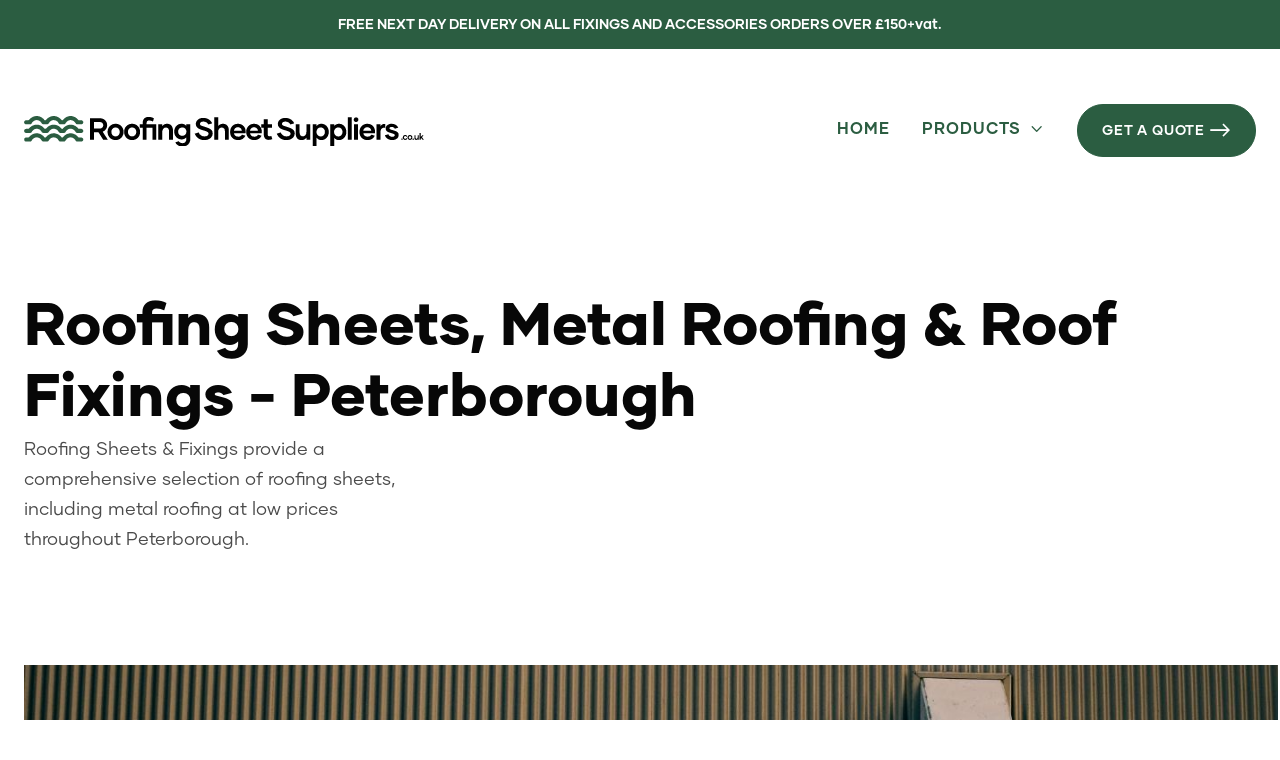

--- FILE ---
content_type: text/html
request_url: https://www.roofingsheetsuppliers.co.uk/blog/roofing-sheets-peterborough
body_size: 6714
content:
<!DOCTYPE html><!-- Last Published: Wed Aug 02 2023 10:09:55 GMT+0000 (Coordinated Universal Time) --><html data-wf-domain="www.roofingsheetsuppliers.co.uk" data-wf-page="649b53b1e7ee6905bc11f8bd" data-wf-site="649b53b1e7ee6905bc11f866" lang="en" data-wf-collection="649b53b1e7ee6905bc11f929" data-wf-item-slug="roofing-sheets-peterborough"><head><meta charset="utf-8"/><title>Roofing Sheets, Metal Roofing &amp; Roof Fixings - Peterborough  | Roofing Sheet Suppliers</title><meta content="Roofing Sheets &amp; Fixings provide a comprehensive selection of roofing sheets, including metal roofing at low..." name="description"/><meta content="Roofing Sheets, Metal Roofing &amp; Roof Fixings - Peterborough  | Roofing Sheet Suppliers" property="og:title"/><meta content="Roofing Sheets &amp; Fixings provide a comprehensive selection of roofing sheets, including metal roofing at low..." property="og:description"/><meta content="https://cdn.prod.website-files.com/649b53b1e7ee6905bc11f8d1/64af0099d01e54ab70c40c46_pexels-adrien-olichon-4534509%20(1)%20(1).jpg" property="og:image"/><meta content="Roofing Sheets, Metal Roofing &amp; Roof Fixings - Peterborough  | Roofing Sheet Suppliers" property="twitter:title"/><meta content="Roofing Sheets &amp; Fixings provide a comprehensive selection of roofing sheets, including metal roofing at low..." property="twitter:description"/><meta content="https://cdn.prod.website-files.com/649b53b1e7ee6905bc11f8d1/64af0099d01e54ab70c40c46_pexels-adrien-olichon-4534509%20(1)%20(1).jpg" property="twitter:image"/><meta property="og:type" content="website"/><meta content="summary_large_image" name="twitter:card"/><meta content="width=device-width, initial-scale=1" name="viewport"/><link href="https://cdn.prod.website-files.com/649b53b1e7ee6905bc11f866/css/roofing-sheet-suppliers-f4880b.webflow.02f87f3e0.min.css" rel="stylesheet" type="text/css"/><link href="https://fonts.googleapis.com" rel="preconnect"/><link href="https://fonts.gstatic.com" rel="preconnect" crossorigin="anonymous"/><script src="https://ajax.googleapis.com/ajax/libs/webfont/1.6.26/webfont.js" type="text/javascript"></script><script type="text/javascript">WebFont.load({  google: {    families: ["Open Sans:300,300italic,400,400italic,600,600italic,700,700italic,800,800italic"]  }});</script><script type="text/javascript">!function(o,c){var n=c.documentElement,t=" w-mod-";n.className+=t+"js",("ontouchstart"in o||o.DocumentTouch&&c instanceof DocumentTouch)&&(n.className+=t+"touch")}(window,document);</script><link href="https://cdn.prod.website-files.com/649b53b1e7ee6905bc11f866/64a1fc687b774d01d1275709_rss-favicon.png" rel="shortcut icon" type="image/x-icon"/><link href="https://cdn.prod.website-files.com/649b53b1e7ee6905bc11f866/64a1fc6a2dad273f7275f839_webclip.png" rel="apple-touch-icon"/><script async="" src="https://www.googletagmanager.com/gtag/js?id=G-C5H5Y9QH84"></script><script type="text/javascript">window.dataLayer = window.dataLayer || [];function gtag(){dataLayer.push(arguments);}gtag('set', 'developer_id.dZGVlNj', true);gtag('js', new Date());gtag('config', 'G-C5H5Y9QH84');</script><script src="https://www.google.com/recaptcha/api.js" type="text/javascript"></script><script type="text/javascript">window.__WEBFLOW_CURRENCY_SETTINGS = {"currencyCode":"USD","symbol":"$","decimal":".","fractionDigits":2,"group":",","template":"{{wf {\"path\":\"symbol\",\"type\":\"PlainText\"} }} {{wf {\"path\":\"amount\",\"type\":\"CommercePrice\"} }} {{wf {\"path\":\"currencyCode\",\"type\":\"PlainText\"} }}","hideDecimalForWholeNumbers":false};</script></head><body><div style="opacity:0" class="page-wrapper"><div class="bg-neutral-800"><div><div data-w-id="bcf42720-3568-2dc5-5a40-9f449954777e" data-animation="default" data-collapse="medium" data-duration="400" data-easing="ease" data-easing2="ease" role="banner" class="header-wrapper bg-transparent w-nav"><div data-w-id="96bb6043-b770-6d6f-c1ae-f2aa26a48e44" class="brix---top-bar-wrapper"><div class="brix---top-bar-padding"><div class="brix---container-default w-container"><div class="text-block-2"><strong class="bold-text">FREE NEXT DAY DELIVERY ON ALL FIXINGS AND ACCESSORIES ORDERS OVER £150+vat.</strong><br/></div></div></div></div><div class="container-default w-container"><div class="header-content-wrapper"><a href="/" class="header-logo-link w-nav-brand"><img src="https://cdn.prod.website-files.com/649b53b1e7ee6905bc11f866/649b5dbce7ee6905bc1dc338_RSS-Logo.svg" alt="" width="Auto" height="Auto" class="header-logo"/></a><div class="header-right-side"><nav role="navigation" class="header-nav-menu-wrapper bg-secondary-1---tablet w-nav-menu"><ul role="list" class="header-nav-menu-list"><li class="header-nav-list-item first"><a href="/" class="header-nav-link-copy-copy w-nav-link">Home</a></li><li class="header-nav-list-item"><div data-hover="true" data-delay="0" data-w-id="bcf42720-3568-2dc5-5a40-9f4499547790" class="dropdown-wrapper w-dropdown"><div class="dropdown-toggle w-dropdown-toggle"><div class="text-block">PRODUCTS</div><div class="line-rounded-icon mg-left-8px"></div></div><nav class="dropdown-column-wrapper w-dropdown-list"><div class="dropdown-pd bg-secondary-1"><div class="w-layout-grid grid-2-columns dropdown-pd-grid"><div id="w-node-a678a01b-31db-c376-7286-ebcb948d8285-9954777d"><div class="w-layout-grid grid-2-columns dropdown-pd-subgrid"><div class="w-layout-grid grid-1-column dropdown-link-column"><a href="/products/roof-sheeting" class="dropdown-link light w-dropdown-link">Roof Sheeting Range</a><a href="/products/roof-fixings" class="dropdown-link light w-dropdown-link">Roof Fixings</a><a href="/products/ashgrid" class="dropdown-link light w-dropdown-link">AshGrid</a><a href="/products/roofing-supplies-and-accessories" class="dropdown-link light w-dropdown-link">Roofing Supplies &amp; Accessories</a><a href="/products/curved-vented-and-anti-condensation-roofing" class="dropdown-link light w-dropdown-link">Curved, Vented &amp; Anti-Condensation Roofing</a><a href="/products/box-profile-sheeting" class="dropdown-link light w-dropdown-link">Box Profile Sheeting</a></div><div class="w-layout-grid grid-1-column dropdown-link-column"><a href="/products/rooflights" class="dropdown-link light w-dropdown-link">Rooflights</a><a href="/products/flashings-and-gutters" class="dropdown-link light w-dropdown-link">Flashings and Gutters</a><a href="/products/purlin-supported-roofs" class="dropdown-link light w-dropdown-link">Purlin Supported Roofs</a><a href="/products/insulation" class="dropdown-link light w-dropdown-link">Insulation</a><a href="/products/silicone-sealants-foam-fillers" class="dropdown-link light w-dropdown-link">Silicone Sealants &amp; Foam Fillers</a><a href="/products/roofing-products" class="dropdown-link light w-dropdown-link">Roofing Products</a></div></div></div></div></div></nav></div></li><li class="header-nav-list-item show-in-tablet header-btn---mobile"><a href="/contact" class="btn-primary white-hover---tablet width-100 w-button">Get a quote <span class="get-a-quote-arrow-right"></span></a></li></ul></nav><a href="/contact" class="btn-primary small header-desktop w-button">GET A QUOTE<span class="get-a-quote-arrow-right"></span></a><div data-w-id="bcf42720-3568-2dc5-5a40-9f449954780a" class="hamburger-menu-wrapper w-nav-button"><div class="hamburger-menu-bar top v1"></div><div class="hamburger-menu-bar bottom v1"></div></div></div></div></div></div></div></div><section class="section hero v7"><div class="container-default z-index-1 w-container"><div class="inner-container _1090px center"><div data-w-id="c3824d47-97ba-bd69-8d0b-e2c26325b169" style="-webkit-transform:translate3d(0, 10%, 0) scale3d(1, 1, 1) rotateX(0) rotateY(0) rotateZ(0) skew(0, 0);-moz-transform:translate3d(0, 10%, 0) scale3d(1, 1, 1) rotateX(0) rotateY(0) rotateZ(0) skew(0, 0);-ms-transform:translate3d(0, 10%, 0) scale3d(1, 1, 1) rotateX(0) rotateY(0) rotateZ(0) skew(0, 0);transform:translate3d(0, 10%, 0) scale3d(1, 1, 1) rotateX(0) rotateY(0) rotateZ(0) skew(0, 0);opacity:0" class="mg-bottom-64px"><div class="mg-bottom-16px"><h1 class="display-1 display-1-size color-neutral-100">Roofing Sheets, Metal Roofing &amp; Roof Fixings - Peterborough</h1></div><div class="inner-container _670px"><p class="color-neutral-300 mg-bottom-0">Roofing Sheets &amp; Fixings provide a comprehensive selection of roofing sheets, including metal roofing at low prices throughout Peterborough.</p></div></div><div class="blog-post-hero-wrapper"><div class="image-wrapper width-100"><img src="https://cdn.prod.website-files.com/649b53b1e7ee6905bc11f8d1/64af0099d01e54ab70c40c46_pexels-adrien-olichon-4534509%20(1)%20(1).jpg" loading="eager" alt="Roofing Sheets, Metal Roofing &amp; Roof Fixings - Peterborough" sizes="(max-width: 991px) 100vw, 98vw" srcset="https://cdn.prod.website-files.com/649b53b1e7ee6905bc11f8d1/64af0099d01e54ab70c40c46_pexels-adrien-olichon-4534509%20(1)%20(1)-p-500.jpg 500w, https://cdn.prod.website-files.com/649b53b1e7ee6905bc11f8d1/64af0099d01e54ab70c40c46_pexels-adrien-olichon-4534509%20(1)%20(1)-p-800.jpg 800w, https://cdn.prod.website-files.com/649b53b1e7ee6905bc11f8d1/64af0099d01e54ab70c40c46_pexels-adrien-olichon-4534509%20(1)%20(1)-p-1080.jpg 1080w, https://cdn.prod.website-files.com/649b53b1e7ee6905bc11f8d1/64af0099d01e54ab70c40c46_pexels-adrien-olichon-4534509%20(1)%20(1).jpg 1400w" class="image fit-cover height-100"/></div></div></div></div></section><section class="section _140px"><div class="container-default w-container"><div class="w-layout-grid grid-2-columns blog-post-body---grid"><div id="w-node-c1dfe429-59e2-b91e-b9bc-cbc84cd70fc8-bc11f8bd" data-w-id="c1dfe429-59e2-b91e-b9bc-cbc84cd70fc8" style="-webkit-transform:translate3d(0, 10%, 0) scale3d(1, 1, 1) rotateX(0) rotateY(0) rotateZ(0) skew(0, 0);-moz-transform:translate3d(0, 10%, 0) scale3d(1, 1, 1) rotateX(0) rotateY(0) rotateZ(0) skew(0, 0);-ms-transform:translate3d(0, 10%, 0) scale3d(1, 1, 1) rotateX(0) rotateY(0) rotateZ(0) skew(0, 0);transform:translate3d(0, 10%, 0) scale3d(1, 1, 1) rotateX(0) rotateY(0) rotateZ(0) skew(0, 0);opacity:0" class="inner-container _804px _100---tablet"><div class="rich-text heading-h2---mg-top-0 w-richtext"><h2>Roofing Sheets Supplier - Peterborough</h2><p><strong>Roofing Sheets &amp; Fixings provide a comprehensive selection of roofing sheets, including metal roofing at low prices throughout Peterborough. Our high quality products and excellent service set us apart, as reliable, cost effective suppliers.</strong></p><p>We supply a range of high quality <a href="https://www.roofingsheetsuppliers.co.uk/index.php">roofing sheets</a>, <a href="https://www.roofingsheetsuppliers.co.uk/index.php">metal roofing</a> and <a href="https://www.roofingsheetsuppliers.co.uk/roof-fixings-types.php">roof fixings</a>, serving Peterborough with industrial, agricultural and commercial roofing, cladding and building products.</p><p>We offer our products in a range of materials and finishes; just let us know your requirements and in return we&#x27;ll offer the perfect solution.</p><p>Our comprehensive range, available throughout Nottingham with quick delivery, includes:</p><ul role="list"><li><a href="https://www.roofingsheetsuppliers.co.uk/roofing-sheets-leicester.php#fibre-cement">Fibre Cement Roofing Sheets</a></li><li><a href="https://www.roofingsheetsuppliers.co.uk/roofing-sheets-leicester.php#box-profile">Box Profile Sheeting</a></li><li><a href="https://www.roofingsheetsuppliers.co.uk/roofing-sheets-leicester.php#tile-effect-sheeting">Tile Effect Sheeting</a></li><li><a href="https://www.roofingsheetsuppliers.co.uk/roofing-sheets-leicester.php#roof-fixings">Roof Fixings</a></li><li><a href="https://www.roofingsheetsuppliers.co.uk/roofing-sheets-leicester.php#flashings">Flashings &amp; Gutters</a></li><li><a href="https://www.roofingsheetsuppliers.co.uk/roofing-sheets-leicester.php#insulation">Insulation</a></li></ul><h3>Fibre Cement Roof Sheets - Peterborough</h3><p>Fibre cement sheeting is robust and won&#x27;t rot or decay, making it ideal for use in exposed areas. Available in a range of colours and in Big Six profile, our fibre cement sheeting is 10ft long and is usually available direct from our stock.</p><p><a href="https://www.roofingsheetsuppliers.co.uk/fibre-cement.php">Fibre Cement Roofing Sheets &gt;&gt;</a></p><h3>Box Profile Sheeting - Peterborough</h3><p>Our range of roof and wall box profile sheeting includes decking profiles, corrugated profiles (sinusoidal), internal liner and many non-standard profiles upon request. A variety of materials are available for our box profile sheeting including polyester, aluminium and galvanised metal.</p><p><a href="https://www.roofingsheetsuppliers.co.uk/box-profile-sheeting.php">Box Profile Sheeting &gt;&gt;</a></p><h3>Tile Effect Sheeting - Peterborough</h3><p>A light and attractive material, suitable for use both on new buildings and on those older buildings situated in culturally sensitive areas. Tile effect roofing sheets are also incredibly strong, providing an attractive finish to any roof whilst maintaining the durability of steel.</p><p>All installation times are greatly reduced as this form of roofing sheet is easy to fit, meaning that you can have an appealing, robust roof in no time.</p><p><a href="https://www.roofingsheetsuppliers.co.uk/tile-effect-sheeting.php">Tile Effect Sheeting &gt;&gt;</a></p><h3>Roof Fixings - Peterborough</h3><p>Whether you need fixings suitable for attaching wood or metal, regardless of thickness and finish, our friendly and knowledgeable team can offer you advice and guidance on the best fixings for your needs.</p><p>The carbon steel and bi metal fixings we offer are available in sizes 16mm, 19mm and 32mm washers, with coloured push on caps, heads and drive sockets.</p><p><a href="https://www.roofingsheetsuppliers.co.uk/roof-fixings-types.php">Roof Fixings &gt;&gt;</a></p><h3>Flashings &amp; Gutters - Peterborough</h3><p>Our range includes purpose made flashings, rainwater goods, specialised gutters, louvers, bullnoses and much more. We offer products in a variety of materials, gauges and finished to meet your on-site requirements. We generally offer flashings and associated products within 3-5 days, or with orders for our other products, such as <a href="https://www.roofingsheetsuppliers.co.uk/box-profile-sheeting.php">box profiled sheeting</a>.</p><p><a href="https://www.roofingsheetsuppliers.co.uk/flashings-gutters.php">Flashings &amp; Gutters &gt;&gt;</a></p><h3>Insulation - Peterborough</h3><p>Whether you are looking to insulate an industrial, agricultural or commercial property, we have the answer. We can offer standard roof and wall insulation products on rolls or in slab form. Made from quality materials, our roof insulation works effectively.</p><p><a href="https://www.roofingsheetsuppliers.co.uk/insulation.php">Insulation &gt;&gt;</a></p><p>‍</p></div></div></div></div></section><div class="section cta half-white---bg-neutral-200"></div><div class="bg-neutral-200"><section class="section cta bg-gradient---half-white---black"><div class="container-default w-container"><div class="cta v2"><div class="position-relative z-index-1"><div class="w-layout-grid grid-2-columns title-and-buttons cta-v2-grid"><div id="w-node-a9d47548-aac0-c4e1-7d98-c34a87455729-87455725" data-w-id="a9d47548-aac0-c4e1-7d98-c34a87455729" class="z-index-1"><div class="inner-container _490px _100-tablet"><h2 class="display-2-copy mg-bottom-0-copy color-neutral-100-copy">Ready to start talking? Get a quote today.</h2></div></div><div id="w-node-a9d47548-aac0-c4e1-7d98-c34a8745572d-87455725" class="z-index-1"><div data-w-id="11198b90-ed7a-b2eb-ee0a-43c2ed391ede" class="buttons-row"><a href="/contact" class="btn-primary black w-button">Get a quote <span class="arrow-right"></span></a></div></div></div><img class="floating-item cta-v1" src="https://cdn.prod.website-files.com/649b53b1e7ee6905bc11f866/64a1e93349d92613acd5a192_metal-sheet-cta2.png" alt="" sizes="(max-width: 479px) 92vw, (max-width: 767px) 94vw, (max-width: 991px) 95vw, (max-width: 1439px) 55vw, 705.2734375px" data-w-id="a9d47548-aac0-c4e1-7d98-c34a87455732" id="w-node-a9d47548-aac0-c4e1-7d98-c34a87455732-87455725" srcset="https://cdn.prod.website-files.com/649b53b1e7ee6905bc11f866/64a1e93349d92613acd5a192_metal-sheet-cta2-p-500.png 500w, https://cdn.prod.website-files.com/649b53b1e7ee6905bc11f866/64a1e93349d92613acd5a192_metal-sheet-cta2-p-800.png 800w, https://cdn.prod.website-files.com/649b53b1e7ee6905bc11f866/64a1e93349d92613acd5a192_metal-sheet-cta2-p-1080.png 1080w, https://cdn.prod.website-files.com/649b53b1e7ee6905bc11f866/64a1e93349d92613acd5a192_metal-sheet-cta2.png 1408w"/></div><div class="bg---cta v1"></div></div></div></section></div><footer class="footer-container"><div class="footer-bottom-copy v1-copy alt-copy"><div class="container-default-copy w-container"><div class="footer-bottom-flex"><a href="/" class="footer-logo-wrapper mg-bottom-0 w-inline-block"><img src="https://cdn.prod.website-files.com/649b53b1e7ee6905bc11f866/649b5dbce7ee6905bc1dc338_RSS-Logo.svg" alt="" class="footer-logo"/></a><div class="div-block-2"></div></div></div></div><div class="footer-top v1"><div class="container-default-footer w-container"><div class="w-layout-grid grid-3-columns footer-top-grid-v1"><div id="w-node-cb0711af-f627-6db0-2cb1-692997ad21ca-91dd5701" class="w-layout-grid grid-3-columns footer-v1-link-container"><div id="w-node-cb0711af-f627-6db0-2cb1-692997ad21cb-91dd5701" data-w-id="cb0711af-f627-6db0-2cb1-692997ad21cb" class="div-block-3"><div class="footer-title">USEFUL LINKS</div><div class="w-layout-grid grid-2-columns footer-v1-subgrid"><div id="w-node-cb0711af-f627-6db0-2cb1-692997ad21cf-91dd5701" class="w-layout-grid grid-1-column footer-v1-subgrid-1-col"><a id="w-node-cb0711af-f627-6db0-2cb1-692997ad21d0-91dd5701" href="/" class="footer-link">Home</a><a id="w-node-cb0711af-f627-6db0-2cb1-692997ad21d6-91dd5701" href="/products" class="footer-link">Products</a><a id="w-node-_9612f991-c353-ad17-fafd-86928ee0adef-91dd5701" href="/contact" class="footer-link">Contact Us</a></div></div></div><div id="w-node-cb0711af-f627-6db0-2cb1-692997ad21eb-91dd5701" data-w-id="cb0711af-f627-6db0-2cb1-692997ad21eb" class="div-block-4"><div class="footer-title">Products</div><div class="w-layout-grid grid-1-column-copy footer-v1-subgrid-1-col-copy"><a id="w-node-cb0711af-f627-6db0-2cb1-692997ad21ef-91dd5701" href="/products/roof-sheeting" class="footer-link">Roofing Sheet Range</a><a id="w-node-cb0711af-f627-6db0-2cb1-692997ad21f1-91dd5701" href="/products/roof-fixings" class="footer-link">Roof Fixings</a><a id="w-node-cb0711af-f627-6db0-2cb1-692997ad21f3-91dd5701" href="/products/ashgrid" class="footer-link">AshGrid</a><a id="w-node-cb0711af-f627-6db0-2cb1-692997ad21f5-91dd5701" href="/products/roofing-supplies-and-accessories" class="footer-link">Roofing Supplies &amp; Accessories</a><a id="w-node-cb0711af-f627-6db0-2cb1-692997ad21f7-91dd5701" href="/products/curved-vented-and-anti-condensation-roofing" class="footer-link">Curved, Vented &amp; Anti-Condensation Roofing</a><a id="w-node-_9e94eda6-2028-12ee-e861-77ad6c697c7d-91dd5701" href="/products/box-profile-sheeting" class="footer-link">Box Profile Sheeting</a><a id="w-node-_14b84778-90e7-b9d0-47ac-eeb0d9c0dc58-91dd5701" href="/products/rooflights" class="footer-link">Rooflights</a><a id="w-node-_13316083-0388-313f-85c3-3e806ceacb56-91dd5701" href="/products/flashings-and-gutters" class="footer-link">Flashings and Gutters</a><a id="w-node-_83ced28b-ace3-efbf-8be4-4b91b11f8e99-91dd5701" href="/products/purlin-supported-roofs" class="footer-link">Purlin Supported Roofs</a><a id="w-node-_79f4122b-dd7c-10af-d276-224e77f42743-91dd5701" href="/products/insulation" class="footer-link">Insulation</a><a id="w-node-ea6b86d1-986b-2a11-7ec7-4008b4fcfe1c-91dd5701" href="/products/silicone-sealants-foam-fillers" class="footer-link">Silicone Sealants &amp; Foam Fillers</a><a id="w-node-cb0711af-f627-6db0-2cb1-692997ad21f9-91dd5701" href="/products/roofing-products" class="footer-link">Roofing Products</a></div></div><div id="w-node-_6ad917c8-a7bc-50ba-cf28-339d1c4e84c1-91dd5701" data-w-id="6ad917c8-a7bc-50ba-cf28-339d1c4e84c1" class="div-block-4-copy"><div class="footer-title">AREAS WE COVER</div><p class="footer-link-copy"><strong class="bold-text-2">Based in Lincolnshire, covering the whole of the U.K.<br/><br/>‍</strong><a href="/blog/roofing-sheets-leicster">Leicester</a> • <a href="/blog/roofing-sheets-nottingham">Nottingham</a> • <a href="/blog/roofing-sheets-peterborough" aria-current="page" class="w--current">Peterborough</a> • <a href="/blog/roofing-sheets-wolverhampton">Wolverhampton</a> • <a href="/blog/roofing-sheets-birmingham">Birmingham</a> • <a href="/blog/roofing-sheets-cardiff">Cardiff</a></p><div class="footer-title-copy">Proud to be a member of the Rural &amp; Industrial Design &amp; Building Association.</div><img src="https://cdn.prod.website-files.com/649b53b1e7ee6905bc11f866/64a7d9b2eeff732fc3eb4430_RIDBA-Logo.png" loading="lazy" id="w-node-_82266491-6bdb-2201-c5ba-73fe3959599b-91dd5701" alt=""/></div></div></div></div></div><div class="footer-bottom v1 alt"><div class="container-default-copy w-container"><div data-w-id="fef34867-fc97-b51e-a744-ca8e5135647b" class="footer-bottom-flex"><div class="div-block-2"><p class="mg-bottom-0-copy color-neutral-100-copy">Roofing Sheets &amp; Fixings, Fab-Linc Ltd, Unit 1, Site 4, Alma Park Road, Grantham, Lincolnshire, NG31 9SE</p></div><div class="div-block-2"><p class="mg-bottom-0-copy color-neutral-100-copy">Roofing Sheets &amp; Fixings is a registered company in England Registered Number 06831607 • VAT Number 970630815<br/><a href="https://zigzagcreative.co.uk" target="_blank" class="footer-credits"></a></p></div></div></div><div class="container-default-copy-copy w-container"><div class="footer-bottom-flex-copy"><div class="div-block-2-copy"><p class="mg-bottom-0-copy-copy color-neutral-100-copy-copy"> Copyright © Roofing Sheet Suppliers 2023 | Website Design and Build by <a href="https://zigzagcreative.co.uk" target="_blank" class="footer-credits">ZigZag Creative</a></p></div></div></div></div></footer></div><div data-w-id="8c8d3648-ee90-173f-259a-c5a55bee8ac7" class="loading-bar-wrapper"><div class="loading-bar"></div></div><script src="https://d3e54v103j8qbb.cloudfront.net/js/jquery-3.5.1.min.dc5e7f18c8.js?site=649b53b1e7ee6905bc11f866" type="text/javascript" integrity="sha256-9/aliU8dGd2tb6OSsuzixeV4y/faTqgFtohetphbbj0=" crossorigin="anonymous"></script><script src="https://cdn.prod.website-files.com/649b53b1e7ee6905bc11f866/js/webflow.d95545d7e.js" type="text/javascript"></script></body></html>

--- FILE ---
content_type: text/css
request_url: https://cdn.prod.website-files.com/649b53b1e7ee6905bc11f866/css/roofing-sheet-suppliers-f4880b.webflow.02f87f3e0.min.css
body_size: 41492
content:
html{-ms-text-size-adjust:100%;-webkit-text-size-adjust:100%;font-family:sans-serif}body{margin:0}article,aside,details,figcaption,figure,footer,header,hgroup,main,menu,nav,section,summary{display:block}audio,canvas,progress,video{vertical-align:baseline;display:inline-block}audio:not([controls]){height:0;display:none}[hidden],template{display:none}a{background-color:transparent}a:active,a:hover{outline:0}abbr[title]{border-bottom:1px dotted}b,strong{font-weight:700}dfn{font-style:italic}h1{margin:.67em 0;font-size:2em}mark{color:#000;background:#ff0}small{font-size:80%}sub,sup{vertical-align:baseline;font-size:75%;line-height:0;position:relative}sup{top:-.5em}sub{bottom:-.25em}img{border:0}svg:not(:root){overflow:hidden}figure{margin:1em 40px}hr{box-sizing:content-box;height:0}pre{overflow:auto}code,kbd,pre,samp{font-family:monospace;font-size:1em}button,input,optgroup,select,textarea{color:inherit;font:inherit;margin:0}button{overflow:visible}button,select{text-transform:none}button,html input[type=button],input[type=reset]{-webkit-appearance:button;cursor:pointer}button[disabled],html input[disabled]{cursor:default}button::-moz-focus-inner,input::-moz-focus-inner{border:0;padding:0}input{line-height:normal}input[type=checkbox],input[type=radio]{box-sizing:border-box;padding:0}input[type=number]::-webkit-inner-spin-button,input[type=number]::-webkit-outer-spin-button{height:auto}input[type=search]{-webkit-appearance:none}input[type=search]::-webkit-search-cancel-button,input[type=search]::-webkit-search-decoration{-webkit-appearance:none}fieldset{border:1px solid silver;margin:0 2px;padding:.35em .625em .75em}legend{border:0;padding:0}textarea{overflow:auto}optgroup{font-weight:700}table{border-collapse:collapse;border-spacing:0}td,th{padding:0}@font-face{font-family:webflow-icons;src:url([data-uri])format("truetype");font-weight:400;font-style:normal}[class^=w-icon-],[class*=\ w-icon-]{speak:none;font-variant:normal;text-transform:none;-webkit-font-smoothing:antialiased;-moz-osx-font-smoothing:grayscale;font-style:normal;font-weight:400;line-height:1;font-family:webflow-icons!important}.w-icon-slider-right:before{content:""}.w-icon-slider-left:before{content:""}.w-icon-nav-menu:before{content:""}.w-icon-arrow-down:before,.w-icon-dropdown-toggle:before{content:""}.w-icon-file-upload-remove:before{content:""}.w-icon-file-upload-icon:before{content:""}*{box-sizing:border-box}html{height:100%}body{min-height:100%;color:#333;background-color:#fff;margin:0;font-family:Arial,sans-serif;font-size:14px;line-height:20px}img{max-width:100%;vertical-align:middle;display:inline-block}html.w-mod-touch *{background-attachment:scroll!important}.w-block{display:block}.w-inline-block{max-width:100%;display:inline-block}.w-clearfix:before,.w-clearfix:after{content:" ";grid-area:1/1/2/2;display:table}.w-clearfix:after{clear:both}.w-hidden{display:none}.w-button{color:#fff;line-height:inherit;cursor:pointer;background-color:#3898ec;border:0;border-radius:0;padding:9px 15px;text-decoration:none;display:inline-block}input.w-button{-webkit-appearance:button}html[data-w-dynpage] [data-w-cloak]{color:transparent!important}.w-webflow-badge,.w-webflow-badge *{z-index:auto;visibility:visible;box-sizing:border-box;width:auto;height:auto;max-height:none;max-width:none;min-height:0;min-width:0;float:none;clear:none;box-shadow:none;opacity:1;direction:ltr;font-family:inherit;font-weight:inherit;color:inherit;font-size:inherit;line-height:inherit;font-style:inherit;font-variant:inherit;text-align:inherit;letter-spacing:inherit;-webkit-text-decoration:inherit;text-decoration:inherit;text-indent:0;text-transform:inherit;text-shadow:none;font-smoothing:auto;vertical-align:baseline;cursor:inherit;white-space:inherit;word-break:normal;word-spacing:normal;word-wrap:normal;background:0 0;border:0 transparent;border-radius:0;margin:0;padding:0;list-style-type:disc;transition:none;display:block;position:static;top:auto;bottom:auto;left:auto;right:auto;overflow:visible;transform:none}.w-webflow-badge{white-space:nowrap;cursor:pointer;box-shadow:0 0 0 1px rgba(0,0,0,.1),0 1px 3px rgba(0,0,0,.1);visibility:visible!important;z-index:2147483647!important;color:#aaadb0!important;opacity:1!important;width:auto!important;height:auto!important;background-color:#fff!important;border-radius:3px!important;margin:0!important;padding:6px 8px 6px 6px!important;font-size:12px!important;line-height:14px!important;text-decoration:none!important;display:inline-block!important;position:fixed!important;top:auto!important;bottom:12px!important;left:auto!important;right:12px!important;overflow:visible!important;transform:none!important}.w-webflow-badge>img{visibility:visible!important;opacity:1!important;vertical-align:middle!important;display:inline-block!important}h1,h2,h3,h4,h5,h6{margin-bottom:10px;font-weight:700}h1{margin-top:20px;font-size:38px;line-height:44px}h2{margin-top:20px;font-size:32px;line-height:36px}h3{margin-top:20px;font-size:24px;line-height:30px}h4{margin-top:10px;font-size:18px;line-height:24px}h5{margin-top:10px;font-size:14px;line-height:20px}h6{margin-top:10px;font-size:12px;line-height:18px}p{margin-top:0;margin-bottom:10px}blockquote{border-left:5px solid #e2e2e2;margin:0 0 10px;padding:10px 20px;font-size:18px;line-height:22px}figure{margin:0 0 10px}figcaption{text-align:center;margin-top:5px}ul,ol{margin-top:0;margin-bottom:10px;padding-left:40px}.w-list-unstyled{padding-left:0;list-style:none}.w-embed:before,.w-embed:after{content:" ";grid-area:1/1/2/2;display:table}.w-embed:after{clear:both}.w-video{width:100%;padding:0;position:relative}.w-video iframe,.w-video object,.w-video embed{width:100%;height:100%;border:none;position:absolute;top:0;left:0}fieldset{border:0;margin:0;padding:0}button,[type=button],[type=reset]{cursor:pointer;-webkit-appearance:button;border:0}.w-form{margin:0 0 15px}.w-form-done{text-align:center;background-color:#ddd;padding:20px;display:none}.w-form-fail{background-color:#ffdede;margin-top:10px;padding:10px;display:none}label{margin-bottom:5px;font-weight:700;display:block}.w-input,.w-select{width:100%;height:38px;color:#333;vertical-align:middle;background-color:#fff;border:1px solid #ccc;margin-bottom:10px;padding:8px 12px;font-size:14px;line-height:1.42857;display:block}.w-input:-moz-placeholder,.w-select:-moz-placeholder{color:#999}.w-input::-moz-placeholder,.w-select::-moz-placeholder{color:#999;opacity:1}.w-input::-webkit-input-placeholder,.w-select::-webkit-input-placeholder{color:#999}.w-input:focus,.w-select:focus{border-color:#3898ec;outline:0}.w-input[disabled],.w-select[disabled],.w-input[readonly],.w-select[readonly],fieldset[disabled] .w-input,fieldset[disabled] .w-select{cursor:not-allowed}.w-input[disabled]:not(.w-input-disabled),.w-select[disabled]:not(.w-input-disabled),.w-input[readonly],.w-select[readonly],fieldset[disabled]:not(.w-input-disabled) .w-input,fieldset[disabled]:not(.w-input-disabled) .w-select{background-color:#eee}textarea.w-input,textarea.w-select{height:auto}.w-select{background-color:#f3f3f3}.w-select[multiple]{height:auto}.w-form-label{cursor:pointer;margin-bottom:0;font-weight:400;display:inline-block}.w-radio{margin-bottom:5px;padding-left:20px;display:block}.w-radio:before,.w-radio:after{content:" ";grid-area:1/1/2/2;display:table}.w-radio:after{clear:both}.w-radio-input{float:left;margin:3px 0 0 -20px;line-height:normal}.w-file-upload{margin-bottom:10px;display:block}.w-file-upload-input{width:.1px;height:.1px;opacity:0;z-index:-100;position:absolute;overflow:hidden}.w-file-upload-default,.w-file-upload-uploading,.w-file-upload-success{color:#333;display:inline-block}.w-file-upload-error{margin-top:10px;display:block}.w-file-upload-default.w-hidden,.w-file-upload-uploading.w-hidden,.w-file-upload-error.w-hidden,.w-file-upload-success.w-hidden{display:none}.w-file-upload-uploading-btn{cursor:pointer;background-color:#fafafa;border:1px solid #ccc;margin:0;padding:8px 12px;font-size:14px;font-weight:400;display:flex}.w-file-upload-file{background-color:#fafafa;border:1px solid #ccc;flex-grow:1;justify-content:space-between;margin:0;padding:8px 9px 8px 11px;display:flex}.w-file-upload-file-name{font-size:14px;font-weight:400;display:block}.w-file-remove-link{width:auto;height:auto;cursor:pointer;margin-top:3px;margin-left:10px;padding:3px;display:block}.w-icon-file-upload-remove{margin:auto;font-size:10px}.w-file-upload-error-msg{color:#ea384c;padding:2px 0;display:inline-block}.w-file-upload-info{padding:0 12px;line-height:38px;display:inline-block}.w-file-upload-label{cursor:pointer;background-color:#fafafa;border:1px solid #ccc;margin:0;padding:8px 12px;font-size:14px;font-weight:400;display:inline-block}.w-icon-file-upload-icon,.w-icon-file-upload-uploading{width:20px;margin-right:8px;display:inline-block}.w-icon-file-upload-uploading{height:20px}.w-container{max-width:940px;margin-left:auto;margin-right:auto}.w-container:before,.w-container:after{content:" ";grid-area:1/1/2/2;display:table}.w-container:after{clear:both}.w-container .w-row{margin-left:-10px;margin-right:-10px}.w-row:before,.w-row:after{content:" ";grid-area:1/1/2/2;display:table}.w-row:after{clear:both}.w-row .w-row{margin-left:0;margin-right:0}.w-col{float:left;width:100%;min-height:1px;padding-left:10px;padding-right:10px;position:relative}.w-col .w-col{padding-left:0;padding-right:0}.w-col-1{width:8.33333%}.w-col-2{width:16.6667%}.w-col-3{width:25%}.w-col-4{width:33.3333%}.w-col-5{width:41.6667%}.w-col-6{width:50%}.w-col-7{width:58.3333%}.w-col-8{width:66.6667%}.w-col-9{width:75%}.w-col-10{width:83.3333%}.w-col-11{width:91.6667%}.w-col-12{width:100%}.w-hidden-main{display:none!important}@media screen and (max-width:991px){.w-container{max-width:728px}.w-hidden-main{display:inherit!important}.w-hidden-medium{display:none!important}.w-col-medium-1{width:8.33333%}.w-col-medium-2{width:16.6667%}.w-col-medium-3{width:25%}.w-col-medium-4{width:33.3333%}.w-col-medium-5{width:41.6667%}.w-col-medium-6{width:50%}.w-col-medium-7{width:58.3333%}.w-col-medium-8{width:66.6667%}.w-col-medium-9{width:75%}.w-col-medium-10{width:83.3333%}.w-col-medium-11{width:91.6667%}.w-col-medium-12{width:100%}.w-col-stack{width:100%;left:auto;right:auto}}@media screen and (max-width:767px){.w-hidden-main,.w-hidden-medium{display:inherit!important}.w-hidden-small{display:none!important}.w-row,.w-container .w-row{margin-left:0;margin-right:0}.w-col{width:100%;left:auto;right:auto}.w-col-small-1{width:8.33333%}.w-col-small-2{width:16.6667%}.w-col-small-3{width:25%}.w-col-small-4{width:33.3333%}.w-col-small-5{width:41.6667%}.w-col-small-6{width:50%}.w-col-small-7{width:58.3333%}.w-col-small-8{width:66.6667%}.w-col-small-9{width:75%}.w-col-small-10{width:83.3333%}.w-col-small-11{width:91.6667%}.w-col-small-12{width:100%}}@media screen and (max-width:479px){.w-container{max-width:none}.w-hidden-main,.w-hidden-medium,.w-hidden-small{display:inherit!important}.w-hidden-tiny{display:none!important}.w-col{width:100%}.w-col-tiny-1{width:8.33333%}.w-col-tiny-2{width:16.6667%}.w-col-tiny-3{width:25%}.w-col-tiny-4{width:33.3333%}.w-col-tiny-5{width:41.6667%}.w-col-tiny-6{width:50%}.w-col-tiny-7{width:58.3333%}.w-col-tiny-8{width:66.6667%}.w-col-tiny-9{width:75%}.w-col-tiny-10{width:83.3333%}.w-col-tiny-11{width:91.6667%}.w-col-tiny-12{width:100%}}.w-widget{position:relative}.w-widget-map{width:100%;height:400px}.w-widget-map label{width:auto;display:inline}.w-widget-map img{max-width:inherit}.w-widget-map .gm-style-iw{text-align:center}.w-widget-map .gm-style-iw>button{display:none!important}.w-widget-twitter{overflow:hidden}.w-widget-twitter-count-shim{vertical-align:top;width:28px;height:20px;text-align:center;background:#fff;border:1px solid #758696;border-radius:3px;display:inline-block;position:relative}.w-widget-twitter-count-shim *{pointer-events:none;-webkit-user-select:none;-ms-user-select:none;user-select:none}.w-widget-twitter-count-shim .w-widget-twitter-count-inner{text-align:center;color:#999;font-family:serif;font-size:15px;line-height:12px;position:relative}.w-widget-twitter-count-shim .w-widget-twitter-count-clear{display:block;position:relative}.w-widget-twitter-count-shim.w--large{width:36px;height:28px}.w-widget-twitter-count-shim.w--large .w-widget-twitter-count-inner{font-size:18px;line-height:18px}.w-widget-twitter-count-shim:not(.w--vertical){margin-left:5px;margin-right:8px}.w-widget-twitter-count-shim:not(.w--vertical).w--large{margin-left:6px}.w-widget-twitter-count-shim:not(.w--vertical):before,.w-widget-twitter-count-shim:not(.w--vertical):after{content:" ";height:0;width:0;pointer-events:none;border:solid transparent;position:absolute;top:50%;left:0}.w-widget-twitter-count-shim:not(.w--vertical):before{border-width:4px;border-color:rgba(117,134,150,0) #5d6c7b rgba(117,134,150,0) rgba(117,134,150,0);margin-top:-4px;margin-left:-9px}.w-widget-twitter-count-shim:not(.w--vertical).w--large:before{border-width:5px;margin-top:-5px;margin-left:-10px}.w-widget-twitter-count-shim:not(.w--vertical):after{border-width:4px;border-color:rgba(255,255,255,0) #fff rgba(255,255,255,0) rgba(255,255,255,0);margin-top:-4px;margin-left:-8px}.w-widget-twitter-count-shim:not(.w--vertical).w--large:after{border-width:5px;margin-top:-5px;margin-left:-9px}.w-widget-twitter-count-shim.w--vertical{width:61px;height:33px;margin-bottom:8px}.w-widget-twitter-count-shim.w--vertical:before,.w-widget-twitter-count-shim.w--vertical:after{content:" ";height:0;width:0;pointer-events:none;border:solid transparent;position:absolute;top:100%;left:50%}.w-widget-twitter-count-shim.w--vertical:before{border-width:5px;border-color:#5d6c7b rgba(117,134,150,0) rgba(117,134,150,0);margin-left:-5px}.w-widget-twitter-count-shim.w--vertical:after{border-width:4px;border-color:#fff rgba(255,255,255,0) rgba(255,255,255,0);margin-left:-4px}.w-widget-twitter-count-shim.w--vertical .w-widget-twitter-count-inner{font-size:18px;line-height:22px}.w-widget-twitter-count-shim.w--vertical.w--large{width:76px}.w-background-video{height:500px;color:#fff;position:relative;overflow:hidden}.w-background-video>video{width:100%;height:100%;object-fit:cover;z-index:-100;background-position:50%;background-size:cover;margin:auto;position:absolute;top:-100%;bottom:-100%;left:-100%;right:-100%}.w-background-video>video::-webkit-media-controls-start-playback-button{-webkit-appearance:none;display:none!important}.w-background-video--control{background-color:transparent;padding:0;position:absolute;bottom:1em;right:1em}.w-background-video--control>[hidden]{display:none!important}.w-slider{height:300px;text-align:center;clear:both;-webkit-tap-highlight-color:transparent;tap-highlight-color:transparent;background:#ddd;position:relative}.w-slider-mask{z-index:1;height:100%;white-space:nowrap;display:block;position:relative;left:0;right:0;overflow:hidden}.w-slide{vertical-align:top;width:100%;height:100%;white-space:normal;text-align:left;display:inline-block;position:relative}.w-slider-nav{z-index:2;height:40px;text-align:center;-webkit-tap-highlight-color:transparent;tap-highlight-color:transparent;margin:auto;padding-top:10px;position:absolute;top:auto;bottom:0;left:0;right:0}.w-slider-nav.w-round>div{border-radius:100%}.w-slider-nav.w-num>div{width:auto;height:auto;font-size:inherit;line-height:inherit;padding:.2em .5em}.w-slider-nav.w-shadow>div{box-shadow:0 0 3px rgba(51,51,51,.4)}.w-slider-nav-invert{color:#fff}.w-slider-nav-invert>div{background-color:rgba(34,34,34,.4)}.w-slider-nav-invert>div.w-active{background-color:#222}.w-slider-dot{width:1em;height:1em;cursor:pointer;background-color:rgba(255,255,255,.4);margin:0 3px .5em;transition:background-color .1s,color .1s;display:inline-block;position:relative}.w-slider-dot.w-active{background-color:#fff}.w-slider-dot:focus{outline:none;box-shadow:0 0 0 2px #fff}.w-slider-dot:focus.w-active{box-shadow:none}.w-slider-arrow-left,.w-slider-arrow-right{width:80px;cursor:pointer;color:#fff;-webkit-tap-highlight-color:transparent;tap-highlight-color:transparent;-webkit-user-select:none;-ms-user-select:none;user-select:none;margin:auto;font-size:40px;position:absolute;top:0;bottom:0;left:0;right:0;overflow:hidden}.w-slider-arrow-left [class^=w-icon-],.w-slider-arrow-right [class^=w-icon-],.w-slider-arrow-left [class*=\ w-icon-],.w-slider-arrow-right [class*=\ w-icon-]{position:absolute}.w-slider-arrow-left:focus,.w-slider-arrow-right:focus{outline:0}.w-slider-arrow-left{z-index:3;right:auto}.w-slider-arrow-right{z-index:4;left:auto}.w-icon-slider-left,.w-icon-slider-right{width:1em;height:1em;margin:auto;top:0;bottom:0;left:0;right:0}.w-slider-aria-label{clip:rect(0 0 0 0);height:1px;width:1px;border:0;margin:-1px;padding:0;position:absolute;overflow:hidden}.w-slider-force-show{display:block!important}.w-dropdown{text-align:left;z-index:900;margin-left:auto;margin-right:auto;display:inline-block;position:relative}.w-dropdown-btn,.w-dropdown-toggle,.w-dropdown-link{vertical-align:top;color:#222;text-align:left;white-space:nowrap;margin-left:auto;margin-right:auto;padding:20px;text-decoration:none;position:relative}.w-dropdown-toggle{-webkit-user-select:none;-ms-user-select:none;user-select:none;cursor:pointer;padding-right:40px;display:inline-block}.w-dropdown-toggle:focus{outline:0}.w-icon-dropdown-toggle{width:1em;height:1em;margin:auto 20px auto auto;position:absolute;top:0;bottom:0;right:0}.w-dropdown-list{min-width:100%;background:#ddd;display:none;position:absolute}.w-dropdown-list.w--open{display:block}.w-dropdown-link{color:#222;padding:10px 20px;display:block}.w-dropdown-link.w--current{color:#0082f3}.w-dropdown-link:focus{outline:0}@media screen and (max-width:767px){.w-nav-brand{padding-left:10px}}.w-lightbox-backdrop{cursor:auto;letter-spacing:normal;text-indent:0;text-shadow:none;text-transform:none;visibility:visible;white-space:normal;word-break:normal;word-spacing:normal;word-wrap:normal;color:#fff;text-align:center;z-index:2000;opacity:0;-webkit-user-select:none;-moz-user-select:none;-webkit-tap-highlight-color:transparent;background:rgba(0,0,0,.9);outline:0;font-family:Helvetica Neue,Helvetica,Ubuntu,Segoe UI,Verdana,sans-serif;font-size:17px;font-style:normal;font-weight:300;line-height:1.2;list-style:disc;position:fixed;top:0;bottom:0;left:0;right:0;-webkit-transform:translate(0)}.w-lightbox-backdrop,.w-lightbox-container{height:100%;-webkit-overflow-scrolling:touch;overflow:auto}.w-lightbox-content{height:100vh;position:relative;overflow:hidden}.w-lightbox-view{width:100vw;height:100vh;opacity:0;position:absolute}.w-lightbox-view:before{content:"";height:100vh}.w-lightbox-group,.w-lightbox-group .w-lightbox-view,.w-lightbox-group .w-lightbox-view:before{height:86vh}.w-lightbox-frame,.w-lightbox-view:before{vertical-align:middle;display:inline-block}.w-lightbox-figure{margin:0;position:relative}.w-lightbox-group .w-lightbox-figure{cursor:pointer}.w-lightbox-img{width:auto;height:auto;max-width:none}.w-lightbox-image{float:none;max-width:100vw;max-height:100vh;display:block}.w-lightbox-group .w-lightbox-image{max-height:86vh}.w-lightbox-caption{text-align:left;text-overflow:ellipsis;white-space:nowrap;background:rgba(0,0,0,.4);padding:.5em 1em;position:absolute;bottom:0;left:0;right:0;overflow:hidden}.w-lightbox-embed{width:100%;height:100%;position:absolute;top:0;bottom:0;left:0;right:0}.w-lightbox-control{width:4em;cursor:pointer;background-position:50%;background-repeat:no-repeat;background-size:24px;transition:all .3s;position:absolute;top:0}.w-lightbox-left{background-image:url([data-uri]);display:none;bottom:0;left:0}.w-lightbox-right{background-image:url([data-uri]);display:none;bottom:0;right:0}.w-lightbox-close{height:2.6em;background-image:url([data-uri]);background-size:18px;right:0}.w-lightbox-strip{white-space:nowrap;padding:0 1vh;line-height:0;position:absolute;bottom:0;left:0;right:0;overflow-x:auto;overflow-y:hidden}.w-lightbox-item{width:10vh;box-sizing:content-box;cursor:pointer;padding:2vh 1vh;display:inline-block;-webkit-transform:translate(0,0)}.w-lightbox-active{opacity:.3}.w-lightbox-thumbnail{height:10vh;background:#222;position:relative;overflow:hidden}.w-lightbox-thumbnail-image{position:absolute;top:0;left:0}.w-lightbox-thumbnail .w-lightbox-tall{width:100%;top:50%;transform:translateY(-50%)}.w-lightbox-thumbnail .w-lightbox-wide{height:100%;left:50%;transform:translate(-50%)}.w-lightbox-spinner{box-sizing:border-box;width:40px;height:40px;border:5px solid rgba(0,0,0,.4);border-radius:50%;margin-top:-20px;margin-left:-20px;animation:.8s linear infinite spin;position:absolute;top:50%;left:50%}.w-lightbox-spinner:after{content:"";border:3px solid transparent;border-bottom-color:#fff;border-radius:50%;position:absolute;top:-4px;bottom:-4px;left:-4px;right:-4px}.w-lightbox-hide{display:none}.w-lightbox-noscroll{overflow:hidden}@media (min-width:768px){.w-lightbox-content{height:96vh;margin-top:2vh}.w-lightbox-view,.w-lightbox-view:before{height:96vh}.w-lightbox-group,.w-lightbox-group .w-lightbox-view,.w-lightbox-group .w-lightbox-view:before{height:84vh}.w-lightbox-image{max-width:96vw;max-height:96vh}.w-lightbox-group .w-lightbox-image{max-width:82.3vw;max-height:84vh}.w-lightbox-left,.w-lightbox-right{opacity:.5;display:block}.w-lightbox-close{opacity:.8}.w-lightbox-control:hover{opacity:1}}.w-lightbox-inactive,.w-lightbox-inactive:hover{opacity:0}.w-richtext:before,.w-richtext:after{content:" ";grid-area:1/1/2/2;display:table}.w-richtext:after{clear:both}.w-richtext[contenteditable=true]:before,.w-richtext[contenteditable=true]:after{white-space:initial}.w-richtext ol,.w-richtext ul{overflow:hidden}.w-richtext .w-richtext-figure-selected.w-richtext-figure-type-video div:after,.w-richtext .w-richtext-figure-selected[data-rt-type=video] div:after,.w-richtext .w-richtext-figure-selected.w-richtext-figure-type-image div,.w-richtext .w-richtext-figure-selected[data-rt-type=image] div{outline:2px solid #2895f7}.w-richtext figure.w-richtext-figure-type-video>div:after,.w-richtext figure[data-rt-type=video]>div:after{content:"";display:none;position:absolute;top:0;bottom:0;left:0;right:0}.w-richtext figure{max-width:60%;position:relative}.w-richtext figure>div:before{cursor:default!important}.w-richtext figure img{width:100%}.w-richtext figure figcaption.w-richtext-figcaption-placeholder{opacity:.6}.w-richtext figure div{color:transparent;font-size:0}.w-richtext figure.w-richtext-figure-type-image,.w-richtext figure[data-rt-type=image]{display:table}.w-richtext figure.w-richtext-figure-type-image>div,.w-richtext figure[data-rt-type=image]>div{display:inline-block}.w-richtext figure.w-richtext-figure-type-image>figcaption,.w-richtext figure[data-rt-type=image]>figcaption{caption-side:bottom;display:table-caption}.w-richtext figure.w-richtext-figure-type-video,.w-richtext figure[data-rt-type=video]{width:60%;height:0}.w-richtext figure.w-richtext-figure-type-video iframe,.w-richtext figure[data-rt-type=video] iframe{width:100%;height:100%;position:absolute;top:0;left:0}.w-richtext figure.w-richtext-figure-type-video>div,.w-richtext figure[data-rt-type=video]>div{width:100%}.w-richtext figure.w-richtext-align-center{clear:both;margin-left:auto;margin-right:auto}.w-richtext figure.w-richtext-align-center.w-richtext-figure-type-image>div,.w-richtext figure.w-richtext-align-center[data-rt-type=image]>div{max-width:100%}.w-richtext figure.w-richtext-align-normal{clear:both}.w-richtext figure.w-richtext-align-fullwidth{width:100%;max-width:100%;text-align:center;clear:both;margin-left:auto;margin-right:auto;display:block}.w-richtext figure.w-richtext-align-fullwidth>div{padding-bottom:inherit;display:inline-block}.w-richtext figure.w-richtext-align-fullwidth>figcaption{display:block}.w-richtext figure.w-richtext-align-floatleft{float:left;clear:none;margin-right:15px}.w-richtext figure.w-richtext-align-floatright{float:right;clear:none;margin-left:15px}.w-nav{z-index:1000;background:#ddd;position:relative}.w-nav:before,.w-nav:after{content:" ";grid-area:1/1/2/2;display:table}.w-nav:after{clear:both}.w-nav-brand{float:left;color:#333;text-decoration:none;position:relative}.w-nav-link{vertical-align:top;color:#222;text-align:left;margin-left:auto;margin-right:auto;padding:20px;text-decoration:none;display:inline-block;position:relative}.w-nav-link.w--current{color:#0082f3}.w-nav-menu{float:right;position:relative}[data-nav-menu-open]{text-align:center;min-width:200px;background:#c8c8c8;position:absolute;top:100%;left:0;right:0;overflow:visible;display:block!important}.w--nav-link-open{display:block;position:relative}.w-nav-overlay{width:100%;display:none;position:absolute;top:100%;left:0;right:0;overflow:hidden}.w-nav-overlay [data-nav-menu-open]{top:0}.w-nav[data-animation=over-left] .w-nav-overlay{width:auto}.w-nav[data-animation=over-left] .w-nav-overlay,.w-nav[data-animation=over-left] [data-nav-menu-open]{z-index:1;top:0;right:auto}.w-nav[data-animation=over-right] .w-nav-overlay{width:auto}.w-nav[data-animation=over-right] .w-nav-overlay,.w-nav[data-animation=over-right] [data-nav-menu-open]{z-index:1;top:0;left:auto}.w-nav-button{float:right;cursor:pointer;-webkit-tap-highlight-color:transparent;tap-highlight-color:transparent;-webkit-user-select:none;-ms-user-select:none;user-select:none;padding:18px;font-size:24px;display:none;position:relative}.w-nav-button:focus{outline:0}.w-nav-button.w--open{color:#fff;background-color:#c8c8c8}.w-nav[data-collapse=all] .w-nav-menu{display:none}.w-nav[data-collapse=all] .w-nav-button,.w--nav-dropdown-open,.w--nav-dropdown-toggle-open{display:block}.w--nav-dropdown-list-open{position:static}@media screen and (max-width:991px){.w-nav[data-collapse=medium] .w-nav-menu{display:none}.w-nav[data-collapse=medium] .w-nav-button{display:block}}@media screen and (max-width:767px){.w-nav[data-collapse=small] .w-nav-menu{display:none}.w-nav[data-collapse=small] .w-nav-button{display:block}.w-nav-brand{padding-left:10px}}@media screen and (max-width:479px){.w-nav[data-collapse=tiny] .w-nav-menu{display:none}.w-nav[data-collapse=tiny] .w-nav-button{display:block}}.w-tabs{position:relative}.w-tabs:before,.w-tabs:after{content:" ";grid-area:1/1/2/2;display:table}.w-tabs:after{clear:both}.w-tab-menu{position:relative}.w-tab-link{vertical-align:top;text-align:left;cursor:pointer;color:#222;background-color:#ddd;padding:9px 30px;text-decoration:none;display:inline-block;position:relative}.w-tab-link.w--current{background-color:#c8c8c8}.w-tab-link:focus{outline:0}.w-tab-content{display:block;position:relative;overflow:hidden}.w-tab-pane{display:none;position:relative}.w--tab-active{display:block}@media screen and (max-width:479px){.w-tab-link{display:block}}.w-ix-emptyfix:after{content:""}@keyframes spin{0%{transform:rotate(0)}to{transform:rotate(360deg)}}.w-dyn-empty{background-color:#ddd;padding:10px}.w-dyn-hide,.w-dyn-bind-empty,.w-condition-invisible{display:none!important}.wf-layout-layout{display:grid}.w-layout-grid{grid-row-gap:16px;grid-column-gap:16px;grid-template-rows:auto auto;grid-template-columns:1fr 1fr;grid-auto-columns:1fr;display:grid}.w-commerce-commercecartwrapper{display:inline-block;position:relative}.w-commerce-commercecartopenlink{color:#fff;cursor:pointer;-webkit-appearance:none;-ms-appearance:none;appearance:none;background-color:#3898ec;border-width:0;border-radius:0;align-items:center;padding:9px 15px;text-decoration:none;display:flex}.w-commerce-commercecartopenlinkcount{height:18px;min-width:18px;color:#3898ec;text-align:center;background-color:#fff;border-radius:9px;margin-left:8px;padding-left:6px;padding-right:6px;font-size:11px;font-weight:700;line-height:18px;display:inline-block}.w-commerce-commercecartcontainerwrapper{z-index:1001;background-color:rgba(0,0,0,.8);position:fixed;top:0;bottom:0;left:0;right:0}.w-commerce-commercecartcontainerwrapper--cartType-modal{flex-direction:column;justify-content:center;align-items:center;display:flex}.w-commerce-commercecartcontainerwrapper--cartType-leftSidebar{flex-direction:row;justify-content:flex-start;align-items:stretch;display:flex}.w-commerce-commercecartcontainerwrapper--cartType-rightSidebar{flex-direction:row;justify-content:flex-end;align-items:stretch;display:flex}.w-commerce-commercecartcontainerwrapper--cartType-leftDropdown{background-color:transparent;position:absolute;top:100%;bottom:auto;left:0;right:auto}.w-commerce-commercecartcontainerwrapper--cartType-rightDropdown{background-color:transparent;position:absolute;top:100%;bottom:auto;left:auto;right:0}.w-commerce-commercecartcontainer{width:100%;max-width:480px;min-width:320px;background-color:#fff;flex-direction:column;display:flex;overflow:auto;box-shadow:0 5px 25px rgba(0,0,0,.25)}.w-commerce-commercecartheader{border-bottom:1px solid #e6e6e6;flex:none;justify-content:space-between;align-items:center;padding:16px 24px;display:flex;position:relative}.w-commerce-commercecartheading{margin-top:0;margin-bottom:0;padding-left:0;padding-right:0}.w-commerce-commercecartcloselink{width:16px;height:16px}.w-commerce-commercecartformwrapper{flex-direction:column;flex:1;display:flex}.w-commerce-commercecartform{flex-direction:column;flex:1;justify-content:flex-start;display:flex}.w-commerce-commercecartlist{-webkit-overflow-scrolling:touch;flex:1;padding:12px 24px;overflow:auto}.w-commerce-commercecartitem{align-items:flex-start;padding-top:12px;padding-bottom:12px;display:flex}.w-commerce-commercecartitemimage{width:60px;height:0%}.w-commerce-commercecartiteminfo{flex-direction:column;flex:1;margin-left:16px;margin-right:16px;display:flex}.w-commerce-commercecartoptionlist{margin-bottom:0;padding-left:0;text-decoration:none;list-style-type:none}.w-commerce-commercecartquantity{height:38px;width:60px;-webkit-appearance:none;-ms-appearance:none;appearance:none;background-color:#fafafa;border:1px solid #ddd;border-radius:3px;margin-bottom:10px;padding:8px 6px 8px 12px;line-height:20px;display:block}.w-commerce-commercecartquantity::-ms-input-placeholder{color:#999}.w-commerce-commercecartquantity::placeholder{color:#999}.w-commerce-commercecartquantity:focus{border-color:#3898ec;outline-style:none}.w-commerce-commercecartfooter{border-top:1px solid #e6e6e6;flex-direction:column;flex:none;padding:16px 24px 24px;display:flex}.w-commerce-commercecartlineitem{flex:none;justify-content:space-between;align-items:baseline;margin-bottom:16px;display:flex}.w-commerce-commercecartordervalue{font-weight:700}.w-commerce-commercecartapplepaybutton{color:#fff;cursor:pointer;-webkit-appearance:none;-ms-appearance:none;appearance:none;height:38px;min-height:30px;background-color:#000;border-width:0;border-radius:2px;align-items:center;margin-bottom:8px;padding:0;text-decoration:none;display:flex}.w-commerce-commercecartapplepayicon{width:100%;height:50%;min-height:20px}.w-commerce-commercecartquickcheckoutbutton{color:#fff;cursor:pointer;-webkit-appearance:none;-ms-appearance:none;appearance:none;height:38px;background-color:#000;border-width:0;border-radius:2px;justify-content:center;align-items:center;margin-bottom:8px;padding:0 15px;text-decoration:none;display:flex}.w-commerce-commercequickcheckoutgoogleicon,.w-commerce-commercequickcheckoutmicrosofticon{margin-right:8px;display:block}.w-commerce-commercecartcheckoutbutton{color:#fff;cursor:pointer;-webkit-appearance:none;-ms-appearance:none;appearance:none;text-align:center;background-color:#3898ec;border-width:0;border-radius:2px;align-items:center;padding:9px 15px;text-decoration:none;display:block}.w-commerce-commercecartemptystate{flex:1;justify-content:center;align-items:center;padding-top:100px;padding-bottom:100px;display:flex}.w-commerce-commercecarterrorstate{background-color:#ffdede;flex:none;margin:0 24px 24px;padding:10px}.w-commerce-commercecheckoutformcontainer{width:100%;min-height:100vh;background-color:#f5f5f5;padding:20px}.w-commerce-commercelayoutmain{flex:0 800px;margin-right:20px}.w-commerce-commercecheckoutcustomerinfowrapper{margin-bottom:20px}.w-commerce-commercecheckoutblockheader{background-color:#fff;border:1px solid #e6e6e6;justify-content:space-between;align-items:baseline;padding:4px 20px;display:flex}.w-commerce-commercecheckoutblockcontent{background-color:#fff;border-bottom:1px solid #e6e6e6;border-left:1px solid #e6e6e6;border-right:1px solid #e6e6e6;padding:20px}.w-commerce-commercecheckoutlabel{margin-bottom:8px}.w-commerce-commercecheckoutemailinput{height:38px;width:100%;-webkit-appearance:none;-ms-appearance:none;appearance:none;background-color:#fafafa;border:1px solid #ddd;border-radius:3px;margin-bottom:0;padding:8px 12px;line-height:20px;display:block}.w-commerce-commercecheckoutemailinput::-ms-input-placeholder{color:#999}.w-commerce-commercecheckoutemailinput::placeholder{color:#999}.w-commerce-commercecheckoutemailinput:focus{border-color:#3898ec;outline-style:none}.w-commerce-commercecheckoutshippingaddresswrapper{margin-bottom:20px}.w-commerce-commercecheckoutshippingfullname{height:38px;width:100%;-webkit-appearance:none;-ms-appearance:none;appearance:none;background-color:#fafafa;border:1px solid #ddd;border-radius:3px;margin-bottom:16px;padding:8px 12px;line-height:20px;display:block}.w-commerce-commercecheckoutshippingfullname::-ms-input-placeholder{color:#999}.w-commerce-commercecheckoutshippingfullname::placeholder{color:#999}.w-commerce-commercecheckoutshippingfullname:focus{border-color:#3898ec;outline-style:none}.w-commerce-commercecheckoutshippingstreetaddress{height:38px;width:100%;-webkit-appearance:none;-ms-appearance:none;appearance:none;background-color:#fafafa;border:1px solid #ddd;border-radius:3px;margin-bottom:16px;padding:8px 12px;line-height:20px;display:block}.w-commerce-commercecheckoutshippingstreetaddress::-ms-input-placeholder{color:#999}.w-commerce-commercecheckoutshippingstreetaddress::placeholder{color:#999}.w-commerce-commercecheckoutshippingstreetaddress:focus{border-color:#3898ec;outline-style:none}.w-commerce-commercecheckoutshippingstreetaddressoptional{height:38px;width:100%;-webkit-appearance:none;-ms-appearance:none;appearance:none;background-color:#fafafa;border:1px solid #ddd;border-radius:3px;margin-bottom:16px;padding:8px 12px;line-height:20px;display:block}.w-commerce-commercecheckoutshippingstreetaddressoptional::-ms-input-placeholder{color:#999}.w-commerce-commercecheckoutshippingstreetaddressoptional::placeholder{color:#999}.w-commerce-commercecheckoutshippingstreetaddressoptional:focus{border-color:#3898ec;outline-style:none}.w-commerce-commercecheckoutrow{margin-left:-8px;margin-right:-8px;display:flex}.w-commerce-commercecheckoutcolumn{flex:1;padding-left:8px;padding-right:8px}.w-commerce-commercecheckoutshippingcity{height:38px;width:100%;-webkit-appearance:none;-ms-appearance:none;appearance:none;background-color:#fafafa;border:1px solid #ddd;border-radius:3px;margin-bottom:16px;padding:8px 12px;line-height:20px;display:block}.w-commerce-commercecheckoutshippingcity::-ms-input-placeholder{color:#999}.w-commerce-commercecheckoutshippingcity::placeholder{color:#999}.w-commerce-commercecheckoutshippingcity:focus{border-color:#3898ec;outline-style:none}.w-commerce-commercecheckoutshippingstateprovince{height:38px;width:100%;-webkit-appearance:none;-ms-appearance:none;appearance:none;background-color:#fafafa;border:1px solid #ddd;border-radius:3px;margin-bottom:16px;padding:8px 12px;line-height:20px;display:block}.w-commerce-commercecheckoutshippingstateprovince::-ms-input-placeholder{color:#999}.w-commerce-commercecheckoutshippingstateprovince::placeholder{color:#999}.w-commerce-commercecheckoutshippingstateprovince:focus{border-color:#3898ec;outline-style:none}.w-commerce-commercecheckoutshippingzippostalcode{height:38px;width:100%;-webkit-appearance:none;-ms-appearance:none;appearance:none;background-color:#fafafa;border:1px solid #ddd;border-radius:3px;margin-bottom:16px;padding:8px 12px;line-height:20px;display:block}.w-commerce-commercecheckoutshippingzippostalcode::-ms-input-placeholder{color:#999}.w-commerce-commercecheckoutshippingzippostalcode::placeholder{color:#999}.w-commerce-commercecheckoutshippingzippostalcode:focus{border-color:#3898ec;outline-style:none}.w-commerce-commercecheckoutshippingcountryselector{height:38px;width:100%;-webkit-appearance:none;-ms-appearance:none;appearance:none;background-color:#fafafa;border:1px solid #ddd;border-radius:3px;margin-bottom:0;padding:8px 12px;line-height:20px;display:block}.w-commerce-commercecheckoutshippingcountryselector::-ms-input-placeholder{color:#999}.w-commerce-commercecheckoutshippingcountryselector::placeholder{color:#999}.w-commerce-commercecheckoutshippingcountryselector:focus{border-color:#3898ec;outline-style:none}.w-commerce-commercecheckoutshippingmethodswrapper{margin-bottom:20px}.w-commerce-commercecheckoutshippingmethodslist{border-left:1px solid #e6e6e6;border-right:1px solid #e6e6e6}.w-commerce-commercecheckoutshippingmethoditem{background-color:#fff;border-bottom:1px solid #e6e6e6;flex-direction:row;align-items:baseline;margin-bottom:0;padding:16px;font-weight:400;display:flex}.w-commerce-commercecheckoutshippingmethoddescriptionblock{flex-direction:column;flex-grow:1;margin-left:12px;margin-right:12px;display:flex}.w-commerce-commerceboldtextblock{font-weight:700}.w-commerce-commercecheckoutshippingmethodsemptystate{text-align:center;background-color:#fff;border-bottom:1px solid #e6e6e6;border-left:1px solid #e6e6e6;border-right:1px solid #e6e6e6;padding:64px 16px}.w-commerce-commercecheckoutpaymentinfowrapper{margin-bottom:20px}.w-commerce-commercecheckoutcardnumber{height:38px;width:100%;-webkit-appearance:none;-ms-appearance:none;appearance:none;cursor:text;background-color:#fafafa;border:1px solid #ddd;border-radius:3px;margin-bottom:16px;padding:8px 12px;line-height:20px;display:block}.w-commerce-commercecheckoutcardnumber::-ms-input-placeholder{color:#999}.w-commerce-commercecheckoutcardnumber::placeholder{color:#999}.w-commerce-commercecheckoutcardnumber:focus,.w-commerce-commercecheckoutcardnumber.-wfp-focus{border-color:#3898ec;outline-style:none}.w-commerce-commercecheckoutcardexpirationdate{height:38px;width:100%;-webkit-appearance:none;-ms-appearance:none;appearance:none;cursor:text;background-color:#fafafa;border:1px solid #ddd;border-radius:3px;margin-bottom:16px;padding:8px 12px;line-height:20px;display:block}.w-commerce-commercecheckoutcardexpirationdate::-ms-input-placeholder{color:#999}.w-commerce-commercecheckoutcardexpirationdate::placeholder{color:#999}.w-commerce-commercecheckoutcardexpirationdate:focus,.w-commerce-commercecheckoutcardexpirationdate.-wfp-focus{border-color:#3898ec;outline-style:none}.w-commerce-commercecheckoutcardsecuritycode{height:38px;width:100%;-webkit-appearance:none;-ms-appearance:none;appearance:none;cursor:text;background-color:#fafafa;border:1px solid #ddd;border-radius:3px;margin-bottom:16px;padding:8px 12px;line-height:20px;display:block}.w-commerce-commercecheckoutcardsecuritycode::-ms-input-placeholder{color:#999}.w-commerce-commercecheckoutcardsecuritycode::placeholder{color:#999}.w-commerce-commercecheckoutcardsecuritycode:focus,.w-commerce-commercecheckoutcardsecuritycode.-wfp-focus{border-color:#3898ec;outline-style:none}.w-commerce-commercecheckoutbillingaddresstogglewrapper{flex-direction:row;display:flex}.w-commerce-commercecheckoutbillingaddresstogglecheckbox{margin-top:4px}.w-commerce-commercecheckoutbillingaddresstogglelabel{margin-left:8px;font-weight:400}.w-commerce-commercecheckoutbillingaddresswrapper{margin-top:16px;margin-bottom:20px}.w-commerce-commercecheckoutbillingfullname{height:38px;width:100%;-webkit-appearance:none;-ms-appearance:none;appearance:none;background-color:#fafafa;border:1px solid #ddd;border-radius:3px;margin-bottom:16px;padding:8px 12px;line-height:20px;display:block}.w-commerce-commercecheckoutbillingfullname::-ms-input-placeholder{color:#999}.w-commerce-commercecheckoutbillingfullname::placeholder{color:#999}.w-commerce-commercecheckoutbillingfullname:focus{border-color:#3898ec;outline-style:none}.w-commerce-commercecheckoutbillingstreetaddress{height:38px;width:100%;-webkit-appearance:none;-ms-appearance:none;appearance:none;background-color:#fafafa;border:1px solid #ddd;border-radius:3px;margin-bottom:16px;padding:8px 12px;line-height:20px;display:block}.w-commerce-commercecheckoutbillingstreetaddress::-ms-input-placeholder{color:#999}.w-commerce-commercecheckoutbillingstreetaddress::placeholder{color:#999}.w-commerce-commercecheckoutbillingstreetaddress:focus{border-color:#3898ec;outline-style:none}.w-commerce-commercecheckoutbillingstreetaddressoptional{height:38px;width:100%;-webkit-appearance:none;-ms-appearance:none;appearance:none;background-color:#fafafa;border:1px solid #ddd;border-radius:3px;margin-bottom:16px;padding:8px 12px;line-height:20px;display:block}.w-commerce-commercecheckoutbillingstreetaddressoptional::-ms-input-placeholder{color:#999}.w-commerce-commercecheckoutbillingstreetaddressoptional::placeholder{color:#999}.w-commerce-commercecheckoutbillingstreetaddressoptional:focus{border-color:#3898ec;outline-style:none}.w-commerce-commercecheckoutbillingcity{height:38px;width:100%;-webkit-appearance:none;-ms-appearance:none;appearance:none;background-color:#fafafa;border:1px solid #ddd;border-radius:3px;margin-bottom:16px;padding:8px 12px;line-height:20px;display:block}.w-commerce-commercecheckoutbillingcity::-ms-input-placeholder{color:#999}.w-commerce-commercecheckoutbillingcity::placeholder{color:#999}.w-commerce-commercecheckoutbillingcity:focus{border-color:#3898ec;outline-style:none}.w-commerce-commercecheckoutbillingstateprovince{height:38px;width:100%;-webkit-appearance:none;-ms-appearance:none;appearance:none;background-color:#fafafa;border:1px solid #ddd;border-radius:3px;margin-bottom:16px;padding:8px 12px;line-height:20px;display:block}.w-commerce-commercecheckoutbillingstateprovince::-ms-input-placeholder{color:#999}.w-commerce-commercecheckoutbillingstateprovince::placeholder{color:#999}.w-commerce-commercecheckoutbillingstateprovince:focus{border-color:#3898ec;outline-style:none}.w-commerce-commercecheckoutbillingzippostalcode{height:38px;width:100%;-webkit-appearance:none;-ms-appearance:none;appearance:none;background-color:#fafafa;border:1px solid #ddd;border-radius:3px;margin-bottom:16px;padding:8px 12px;line-height:20px;display:block}.w-commerce-commercecheckoutbillingzippostalcode::-ms-input-placeholder{color:#999}.w-commerce-commercecheckoutbillingzippostalcode::placeholder{color:#999}.w-commerce-commercecheckoutbillingzippostalcode:focus{border-color:#3898ec;outline-style:none}.w-commerce-commercecheckoutbillingcountryselector{height:38px;width:100%;-webkit-appearance:none;-ms-appearance:none;appearance:none;background-color:#fafafa;border:1px solid #ddd;border-radius:3px;margin-bottom:0;padding:8px 12px;line-height:20px;display:block}.w-commerce-commercecheckoutbillingcountryselector::-ms-input-placeholder{color:#999}.w-commerce-commercecheckoutbillingcountryselector::placeholder{color:#999}.w-commerce-commercecheckoutbillingcountryselector:focus{border-color:#3898ec;outline-style:none}.w-commerce-commercecheckoutorderitemswrapper{margin-bottom:20px}.w-commerce-commercecheckoutsummaryblockheader{background-color:#fff;border:1px solid #e6e6e6;justify-content:space-between;align-items:baseline;padding:4px 20px;display:flex}.w-commerce-commercecheckoutorderitemslist{margin-bottom:-20px}.w-commerce-commercecheckoutorderitem{margin-bottom:20px;display:flex}.w-commerce-commercecheckoutorderitemdescriptionwrapper{flex-grow:1;margin-left:16px;margin-right:16px}.w-commerce-commercecheckoutorderitemquantitywrapper{white-space:pre-wrap;display:flex}.w-commerce-commercecheckoutorderitemoptionlist{margin-bottom:0;padding-left:0;text-decoration:none;list-style-type:none}.w-commerce-commercelayoutsidebar{flex:0 0 320px;position:-webkit-sticky;position:sticky;top:20px}.w-commerce-commercecheckoutordersummarywrapper{margin-bottom:20px}.w-commerce-commercecheckoutsummarylineitem,.w-commerce-commercecheckoutordersummaryextraitemslistitem{flex-direction:row;justify-content:space-between;margin-bottom:8px;display:flex}.w-commerce-commercecheckoutsummarytotal{font-weight:700}.w-commerce-commercecheckoutdiscounts{background-color:#fff;border:1px solid #e6e6e6;flex-wrap:wrap;padding:20px;display:flex}.w-commerce-commercecheckoutdiscountslabel{flex-basis:100%;margin-bottom:8px}.w-commerce-commercecheckoutdiscountsinput{height:38px;width:auto;-webkit-appearance:none;-ms-appearance:none;appearance:none;min-width:0;background-color:#fafafa;border:1px solid #ddd;border-radius:3px;flex:1;margin-bottom:0;padding:8px 12px;line-height:20px;display:block}.w-commerce-commercecheckoutdiscountsinput::-ms-input-placeholder{color:#999}.w-commerce-commercecheckoutdiscountsinput::placeholder{color:#999}.w-commerce-commercecheckoutdiscountsinput:focus{border-color:#3898ec;outline-style:none}.w-commerce-commercecheckoutdiscountsbutton{color:#fff;cursor:pointer;-webkit-appearance:none;-ms-appearance:none;appearance:none;height:38px;background-color:#3898ec;border-width:0;border-radius:3px;flex-grow:0;flex-shrink:0;align-items:center;margin-left:8px;padding:9px 15px;text-decoration:none;display:flex}.w-commerce-commercecheckoutplaceorderbutton{color:#fff;cursor:pointer;-webkit-appearance:none;-ms-appearance:none;appearance:none;text-align:center;background-color:#3898ec;border-width:0;border-radius:3px;align-items:center;margin-bottom:20px;padding:9px 15px;text-decoration:none;display:block}.w-commerce-commercecheckouterrorstate{background-color:#ffdede;margin-top:16px;margin-bottom:16px;padding:10px 16px}.w-pagination-wrapper{flex-wrap:wrap;justify-content:center;display:flex}.w-pagination-previous,.w-pagination-next{color:#333;background-color:#fafafa;border:1px solid #ccc;border-radius:2px;margin-left:10px;margin-right:10px;padding:9px 20px;font-size:14px;display:block}.w-commerce-commerceaddtocartform{margin:0 0 15px}.w-commerce-commerceaddtocartoptionpillgroup{margin-bottom:10px;display:flex}.w-commerce-commerceaddtocartoptionpill{color:#000;cursor:pointer;background-color:#fff;border:1px solid #000;margin-right:10px;padding:8px 15px}.w-commerce-commerceaddtocartoptionpill.w--ecommerce-pill-selected{color:#fff;background-color:#000}.w-commerce-commerceaddtocartoptionpill.w--ecommerce-pill-disabled{color:#666;cursor:not-allowed;background-color:#e6e6e6;border-color:#e6e6e6;outline-style:none}.w-commerce-commerceaddtocartquantityinput{height:38px;width:60px;-webkit-appearance:none;-ms-appearance:none;appearance:none;background-color:#fafafa;border:1px solid #ddd;border-radius:3px;margin-bottom:10px;padding:8px 6px 8px 12px;line-height:20px;display:block}.w-commerce-commerceaddtocartquantityinput::-ms-input-placeholder{color:#999}.w-commerce-commerceaddtocartquantityinput::placeholder{color:#999}.w-commerce-commerceaddtocartquantityinput:focus{border-color:#3898ec;outline-style:none}.w-commerce-commerceaddtocartbutton{color:#fff;cursor:pointer;-webkit-appearance:none;-ms-appearance:none;appearance:none;background-color:#3898ec;border-width:0;border-radius:0;align-items:center;padding:9px 15px;text-decoration:none;display:flex}.w-commerce-commerceaddtocartbutton.w--ecommerce-add-to-cart-disabled{color:#666;cursor:not-allowed;background-color:#e6e6e6;border-color:#e6e6e6;outline-style:none}.w-commerce-commercebuynowbutton{color:#fff;cursor:pointer;-webkit-appearance:none;-ms-appearance:none;appearance:none;background-color:#3898ec;border-width:0;border-radius:0;align-items:center;margin-top:10px;padding:9px 15px;text-decoration:none;display:inline-block}.w-commerce-commercebuynowbutton.w--ecommerce-buy-now-disabled{color:#666;cursor:not-allowed;background-color:#e6e6e6;border-color:#e6e6e6;outline-style:none}.w-commerce-commerceaddtocartoutofstock{background-color:#ddd;margin-top:10px;padding:10px}.w-commerce-commerceaddtocarterror{background-color:#ffdede;margin-top:10px;padding:10px}.w-commerce-commerceorderconfirmationcontainer{width:100%;min-height:100vh;background-color:#f5f5f5;padding:20px}.w-commerce-commercelayoutcontainer{justify-content:center;align-items:flex-start;display:flex}.w-commerce-commercecheckoutcustomerinfosummarywrapper{margin-bottom:20px}.w-commerce-commercecheckoutsummaryitem,.w-commerce-commercecheckoutsummarylabel{margin-bottom:8px}.w-commerce-commercecheckoutsummaryflexboxdiv{flex-direction:row;justify-content:flex-start;display:flex}.w-commerce-commercecheckoutsummarytextspacingondiv{margin-right:.33em}.w-commerce-commercecheckoutshippingsummarywrapper,.w-commerce-commercecheckoutpaymentsummarywrapper{margin-bottom:20px}.w-commerce-commercepaypalcheckoutformcontainer{width:100%;min-height:100vh;background-color:#f5f5f5;padding:20px}.w-commerce-commercepaypalcheckouterrorstate{background-color:#ffdede;margin-top:16px;margin-bottom:16px;padding:10px 16px}.w-pagination-previous-icon{margin-right:4px}.w-pagination-next-icon{margin-left:4px}.w-checkbox{margin-bottom:5px;padding-left:20px;display:block}.w-checkbox:before{content:" ";grid-area:1/1/2/2;display:table}.w-checkbox:after{content:" ";clear:both;grid-area:1/1/2/2;display:table}.w-checkbox-input{float:left;margin:4px 0 0 -20px;line-height:normal}.w-checkbox-input--inputType-custom{width:12px;height:12px;border:1px solid #ccc;border-radius:2px}.w-checkbox-input--inputType-custom.w--redirected-checked{background-color:#3898ec;background-image:url(https://d3e54v103j8qbb.cloudfront.net/static/custom-checkbox-checkmark.589d534424.svg);background-position:50%;background-repeat:no-repeat;background-size:cover;border-color:#3898ec}.w-checkbox-input--inputType-custom.w--redirected-focus{box-shadow:0 0 3px 1px #3898ec}.w-form-formradioinput--inputType-custom{width:12px;height:12px;border:1px solid #ccc;border-radius:50%}.w-form-formradioinput--inputType-custom.w--redirected-focus{box-shadow:0 0 3px 1px #3898ec}.w-form-formradioinput--inputType-custom.w--redirected-checked{border-width:4px;border-color:#3898ec}.w-users-userformpagewrap{height:100vh;max-width:340px;flex-direction:column;justify-content:center;align-items:stretch;margin-left:auto;margin-right:auto;display:flex}.w-users-userloginformwrapper{margin-bottom:0;padding-left:20px;padding-right:20px;position:relative}.w-users-userformheader{text-align:center}.w-users-userformbutton{width:100%;text-align:center}.w-users-userformfooter{justify-content:space-between;margin-top:12px;display:flex}.w-users-userformerrorstate{margin-left:20px;margin-right:20px;position:absolute;top:100%;left:0%;right:0%}.w-users-usersignupformwrapper{margin-bottom:0;padding-left:20px;padding-right:20px;position:relative}.w-users-userformsuccessstate{display:none}.w-checkbox-input{float:left;margin:4px 0 0 -20px;line-height:normal}.w-checkbox-input--inputType-custom{width:12px;height:12px;border:1px solid #ccc;border-radius:2px}.w-checkbox-input--inputType-custom.w--redirected-checked{background-color:#3898ec;background-image:url(https://d3e54v103j8qbb.cloudfront.net/static/custom-checkbox-checkmark.589d534424.svg);background-position:50%;background-repeat:no-repeat;background-size:cover;border-color:#3898ec}.w-checkbox-input--inputType-custom.w--redirected-focus{box-shadow:0 0 3px 1px #3898ec}.w-users-usersignupverificationmessage{display:none}.w-users-userresetpasswordformwrapper,.w-users-userupdatepasswordformwrapper{margin-bottom:0;padding-left:20px;padding-right:20px;position:relative}.w-users-useraccountwrapper{width:100%;min-height:100vh;background-color:#f5f5f5;padding:20px}.w-users-blockheader{background-color:#fff;border:1px solid #e6e6e6;justify-content:space-between;align-items:baseline;padding:4px 20px;display:flex}.w-users-blockcontent{background-color:#fff;border-bottom:1px solid #e6e6e6;border-left:1px solid #e6e6e6;border-right:1px solid #e6e6e6;margin-bottom:20px;padding:20px}.w-users-useraccountformsavebutton{text-align:center;margin-right:8px}.w-users-useraccountformcancelbutton{text-align:center;color:#333;background-color:#d3d3d3}.w-users-useraccountsubscriptionlist{-webkit-overflow-scrolling:touch;flex:1;overflow:auto}.w-users-useraccountsubscriptionlistitem{align-items:flex-start;display:flex}.w-commerce-commercecartproductname{font-weight:700}.w-users-gridrow{grid-column-gap:8px;grid-template-columns:auto auto;justify-content:flex-start;display:grid}.w-users-flexcolumn{flex-direction:column;display:flex}.w-users-useraccountsubscriptioncancelbutton{color:#3898ec;cursor:pointer;-webkit-appearance:none;-ms-appearance:none;appearance:none;background-color:transparent;padding:0}@media screen and (max-width:767px){.w-commerce-commercelayoutmain{flex-basis:auto;margin-right:0}.w-commerce-commercelayoutsidebar{flex-basis:auto}.w-commerce-commercelayoutcontainer{flex-direction:column;align-items:stretch}}@media screen and (max-width:479px){.w-commerce-commercecartcontainerwrapper--cartType-modal{flex-direction:row;justify-content:center;align-items:stretch}.w-commerce-commercecartcontainerwrapper--cartType-leftDropdown,.w-commerce-commercecartcontainerwrapper--cartType-rightDropdown{flex-direction:row;justify-content:center;align-items:stretch;display:flex;position:fixed;top:0;bottom:0;left:0;right:0}.w-commerce-commercecartquantity,.w-commerce-commercecheckoutemailinput,.w-commerce-commercecheckoutshippingfullname,.w-commerce-commercecheckoutshippingstreetaddress,.w-commerce-commercecheckoutshippingstreetaddressoptional{font-size:16px}.w-commerce-commercecheckoutrow{flex-direction:column}.w-commerce-commercecheckoutshippingcity,.w-commerce-commercecheckoutshippingstateprovince,.w-commerce-commercecheckoutshippingzippostalcode,.w-commerce-commercecheckoutshippingcountryselector,.w-commerce-commercecheckoutcardnumber,.w-commerce-commercecheckoutcardexpirationdate,.w-commerce-commercecheckoutcardsecuritycode,.w-commerce-commercecheckoutbillingfullname,.w-commerce-commercecheckoutbillingstreetaddress,.w-commerce-commercecheckoutbillingstreetaddressoptional,.w-commerce-commercecheckoutbillingcity,.w-commerce-commercecheckoutbillingstateprovince,.w-commerce-commercecheckoutbillingzippostalcode,.w-commerce-commercecheckoutbillingcountryselector,.w-commerce-commercecheckoutdiscountsinput,.w-commerce-commerceaddtocartquantityinput{font-size:16px}}body{color:#757575;font-family:Onest,sans-serif;font-size:18px;font-weight:400;line-height:1.667em}h1{color:#040404;margin-top:0;margin-bottom:16px;font-size:54px;font-weight:500;line-height:1.222em}h2{color:#040404;margin-top:0;margin-bottom:16px;font-size:38px;font-weight:500;line-height:1.316em}h3{color:#040404;margin-top:0;margin-bottom:8px;font-size:24px;font-weight:500;line-height:1.417em}h4{color:#040404;margin-top:0;margin-bottom:10px;font-size:22px;font-weight:500;line-height:1.273em}h5{color:#040404;margin-top:0;margin-bottom:10px;font-size:18px;font-weight:700;line-height:1.333em}h6{color:#040404;margin-top:0;margin-bottom:10px;font-size:16px;font-weight:700;line-height:1.375em}p{margin-bottom:16px}a{color:#2b5d41;text-decoration:underline;transition:color .3s}a:hover{color:#040404}ul,ol{margin-top:0;margin-bottom:10px;padding-left:40px}li{margin-bottom:8px;padding-left:8px}img{max-width:100%;display:inline-block}label{color:#040404;margin-bottom:12px;display:block}strong{color:#040404;font-weight:700}blockquote{color:#fff;text-align:center;background-color:#070707;border:0 solid #000;margin-top:14px;margin-bottom:32px;padding:89px 100px;font-size:24px;line-height:1.417em}figure{margin-top:24px;margin-bottom:48px}figcaption{text-align:center;margin-top:16px}.page-wrapper{width:100%;min-height:100vh;flex-direction:column;justify-content:space-around}.page-wrapper.coming-soon-page-wrapper{display:flex}.grid-2-columns{grid-column-gap:28px;grid-row-gap:28px;grid-template-rows:auto;grid-template-columns:1fr 1fr;grid-auto-columns:1fr;align-items:center;display:grid}.grid-2-columns.style---styleguide-wrapper{grid-column-gap:0px;grid-row-gap:28px;grid-template-rows:auto;grid-template-columns:.25fr 1fr;align-items:start}.grid-2-columns._1-col-tablet{align-items:start}.grid-2-columns.form.contact{grid-column-gap:40px;grid-row-gap:64px}.grid-2-columns.changelog-item{grid-column-gap:60px;border-bottom:1px solid #ccc;grid-template-columns:.4fr 1fr;align-items:start;padding-top:64px;padding-bottom:64px}.grid-2-columns.changelog-item.first{border-bottom-style:none;padding-top:0;padding-bottom:0}.grid-2-columns.product-page{grid-column-gap:40px;grid-template-columns:1fr minmax(455px,.9fr);align-items:start}.grid-2-columns.checkout-page{grid-template-columns:1fr .5fr;align-items:start}.grid-2-columns.suprises-pages-right{grid-column-gap:60px;grid-template-columns:1fr 1.25fr;justify-content:space-between;margin-bottom:124px}.grid-2-columns.suprises-pages-right.last{margin-bottom:0}.grid-2-columns.suprises-pages-left{grid-column-gap:100px;grid-template-columns:1.25fr 1fr;margin-bottom:124px}.grid-2-columns.dropdown-pd-grid{grid-column-gap:50px;grid-template-columns:1fr 1fr;align-items:start}.grid-2-columns.dropdown-pd-subgrid{grid-column-gap:50px;grid-row-gap:40px;align-items:start}.grid-2-columns.footer-top-grid-v1{z-index:1;max-width:1320px;grid-column-gap:24px;grid-template-columns:minmax(360px,.8fr);justify-content:space-between;align-items:stretch;padding-top:0;padding-bottom:0;position:relative}.grid-2-columns.footer-v1-link-container{max-width:none;grid-template-columns:1.25fr .75fr;align-items:stretch;justify-items:end;padding-top:0;padding-bottom:60px}.grid-2-columns.footer-v1-subgrid{grid-template-columns:1fr;align-items:start}.grid-2-columns.footer-top-grid-v2{z-index:2;grid-column-gap:42px;grid-template-columns:1fr 1fr;justify-content:space-between;align-items:start;padding-top:0;padding-bottom:0;position:relative}.grid-2-columns.footer-v2-link-container{grid-template-columns:1.25fr .75fr}.grid-2-columns.packages-grid{grid-column-gap:34px;grid-row-gap:48px;grid-template-columns:1fr}.grid-2-columns.packages-grid.v1{grid-template-columns:1fr 1fr}.grid-2-columns.team-member-grid{grid-column-gap:40px;grid-template-columns:1fr minmax(492px,1fr);justify-content:end;align-items:start}.grid-2-columns.contact-grid{grid-column-gap:40px;grid-template-columns:minmax(400px,.75fr) 1fr;align-items:center}.grid-2-columns.cta-v1---default{z-index:1;grid-template-columns:1fr 1fr;padding-top:150px;padding-bottom:150px;position:relative}.grid-2-columns.half-bg-left-image-grid{z-index:1;grid-column-gap:40px;object-position:50% 50%;grid-template-columns:1fr .8fr;margin-bottom:137px;padding-top:163px;position:relative}.grid-2-columns.title-and-buttons{grid-column-gap:40px;grid-row-gap:35px;grid-template-columns:1fr auto}.grid-2-columns.title-and-buttons.cta-v2-grid{z-index:1;max-width:1092px;margin-right:24px;padding-top:126px;padding-bottom:126px;position:relative}.grid-2-columns.layout-v2{grid-column-gap:66px;align-items:start}.grid-2-columns.title-and-paragraphs{grid-column-gap:40px;grid-row-gap:20px;grid-template-columns:1fr .8fr;margin-bottom:0}.grid-2-columns.title-and-paragraphs.v2{grid-template-columns:1fr 1fr}.grid-2-columns.contact-section-grid{grid-column-gap:40px;grid-template-columns:1fr .75fr;align-items:center}.grid-2-columns.story-grid{z-index:1;grid-column-gap:40px;object-position:50% 50%;grid-template-columns:1fr minmax(max-content,.8fr);justify-content:end;justify-items:end;margin-bottom:84px;padding-top:87px;position:relative}.grid-2-columns.service-grid---page{grid-column-gap:36px;grid-row-gap:48px;grid-template-rows:auto;grid-template-columns:1.6fr minmax(440px,1fr);align-items:start}.grid-2-columns.cta-newsletter{grid-template-columns:1fr minmax(440px,.65fr);padding-top:68px;position:relative}.grid-2-columns.blog-grid{grid-column-gap:34px;grid-row-gap:48px}.grid-2-columns.blog-and-sidebar-grid{grid-column-gap:40px;grid-template-columns:.4fr 1fr;align-items:start}.grid-2-columns.blog-post-body---grid{grid-column-gap:40px;grid-template-columns:.45fr 1fr;align-items:stretch;display:block}.grid-2-columns.product-category-and-sidebar-grid,.grid-2-columns.template-page-and-sidebar-grid{grid-column-gap:40px;grid-template-columns:.4fr 1fr;align-items:start}.style---navigation-sidebar{z-index:1;height:100%;max-height:100vh;position:-webkit-sticky;position:sticky;top:0;overflow:hidden;box-shadow:1px 0 14px rgba(0,0,0,.1)}.style---main-wrapper{background-color:#f2f2f2}.card{background-color:#fff;border:1px solid #ececec}.card.form{z-index:1;min-height:780px;background-color:transparent;border-style:none;flex-direction:column;justify-content:center;margin-bottom:0;padding-top:119px;padding-bottom:119px;padding-left:77px;display:flex;position:relative}.card.sticky-top.top-24px{top:24px}.card.sticky-top.top-24px.static-mbl.bg-transparent{background-color:transparent;border-style:none}.card.checkout-block{background-color:#f2f2f2;margin-bottom:28px;padding:32px 32px 48px}.card.checkout-block.order-summary{padding-bottom:40px}.card.checkout-block.last{margin-bottom:0}.card.whats-included{border-radius:0;overflow:hidden;box-shadow:0 2px 6px rgba(0,0,0,.1)}.card.figma-file{border-radius:0;justify-content:center;align-items:stretch;margin-top:32px;display:flex;overflow:hidden;box-shadow:0 2px 6px rgba(0,0,0,.1)}.card.sales-home-page{text-align:center;border-radius:0;text-decoration:none;transition:box-shadow .3s,transform .3s,color .3s;box-shadow:0 2px 12px rgba(0,0,0,.12)}.card.sales-home-page:hover{box-shadow:none;transform:scale(.98)}.card.buy-now{height:100%;transform-style:preserve-3d;background-color:#4253ff;border-radius:0;flex-direction:column;align-items:center;text-decoration:none;transition:transform .3s,color .3s;display:flex;overflow:hidden}.card.buy-now:hover{transform:scale3d(.98,.98,1.01)}.card.buy-now.white{background-color:#fff;justify-content:space-between}.card.password-protected{box-shadow:none;background-color:#f2f2f2;border-color:#f2f2f2;border-radius:0}.card.hero-blog-featured{z-index:1;max-width:662px;box-shadow:none;border-color:#fff;border-radius:0;padding:100px 70px 100px 0;text-decoration:none;position:absolute;top:auto;bottom:0%;left:0%;right:auto}.card.values{box-shadow:none;background-color:#fff;border-color:#fff;border-radius:0;padding:80px 34px}.card.template-card{z-index:2;background-color:transparent;border-style:none;border-color:#f2f2f2;border-radius:0;position:relative}.card.our-ofiice-card-wrapper{background-color:transparent;border-style:none;border-color:#070707;padding:130px 134px;position:absolute;top:auto;bottom:0%;left:-74px;right:auto}.card.v4{background-color:#fff;position:relative}.card.v4.layout-v1-card{max-width:734px;border-color:#fff;flex:none;align-self:flex-start;padding:110px 130px}.card.link-content{color:#757575;text-decoration:none}.card.link-content:hover{color:#757575}.card.link-content.service---card{width:100%;max-height:406px;margin-top:50px;margin-bottom:0;padding:78px 24px}.card.link-content.service---card.default{max-height:430px;min-height:410px;background-color:#f2f2f2;border-color:#f2f2f2;margin-top:0;margin-bottom:60px;padding-top:78px}.card.link-content.search-result{min-height:100%;transform-style:preserve-3d;background-color:#f2f2f2;transition-property:transform}.card.link-content.search-result:hover{transform:scale3d(.98,.98,1.01)}.style---color-block{min-height:180px;position:relative}.style---color-block-content{border-top:1px solid #ccc;padding:24px 24px 32px}.style---color-block-name{color:#040404;margin-bottom:8px;font-size:20px;font-weight:700;line-height:22px}.style---color-block-hex{line-height:20px}.grid-4-columns{grid-column-gap:28px;grid-row-gap:28px;grid-template-rows:auto;grid-template-columns:1fr 1fr 1fr 1fr;grid-auto-columns:1fr;display:grid}.grid-4-columns.hero-stats-grid{z-index:1;grid-column-gap:6px;grid-template-columns:.7fr auto auto auto;justify-content:space-between;align-items:center;margin-top:30px;position:relative}.bg-accent-1{background-color:#2b5d41}.bg-secondary-1{background-color:#070707}.bg-neutral-800{background-color:#040404}.bg-neutral-700{background-color:#4b4b4b}.bg-neutral-600{background-color:#757575}.bg-neutral-500{background-color:#9f9f9f}.bg-neutral-400{background-color:#ccc}.bg-neutral-300{background-color:#ececec}.bg-neutral-200{background-color:#f2f2f2}.bg-neutral-100{background-color:#fff}.color-accent-1{color:#2b5d41}.color-neutral-800{color:#040404}.color-neutral-600{color:#757575}.color-neutral-300{color:#ececec}.color-neutral-300.mg-bottom-40px{color:#070707;font-family:Open Sans,sans-serif}.color-neutral-200{color:#f2f2f2}.color-neutral-100{color:#fff}.color-neutral-100.mg-bottom-40px{max-width:390px}.color-neutral-400{color:#ccc}.style---block-sub-heading{margin-bottom:32px}.style---block-sub-heading.border{border-bottom:1px solid #ccc;margin-bottom:64px;padding-bottom:40px}.divider{height:1px;background-color:#ccc;margin-top:80px;margin-bottom:80px}.divider._64px{margin-top:64px;margin-bottom:64px}.divider._64px.template-pages-start-here{margin-bottom:40px}.divider._40px{margin-top:40px;margin-bottom:40px}.divider.v1{background-color:rgba(255,255,255,.2);margin-top:40px;margin-bottom:40px}.divider.v2{margin-top:24px;margin-bottom:24px}.divider.v3{min-width:32px;background-color:#9f9f9f;margin:0 8px}.divider.v4{min-width:32px;background-color:#ccc;margin:0 8px}.divider.v5{margin-top:16px;margin-bottom:24px}.divider._48px{margin-top:48px;margin-bottom:48px}.divider.stat{margin-top:10px;margin-bottom:24px}.divider.mg-top-bottom-0{margin-top:0;margin-bottom:0}.style---typography-block-grid{grid-column-gap:40px;grid-template-rows:auto;grid-template-columns:minmax(auto,320px) 1fr}.style---content-block{margin-bottom:100px}.mg-bottom-8px{margin-bottom:8px}.mg-bottom-16px{margin-bottom:0}.mg-bottom-24px,.mg-bottom-24px.keep{margin-bottom:24px}.mg-bottom-32px{margin-bottom:32px}.mg-bottom-40px{margin-bottom:40px}.mg-bottom-48px{margin-bottom:48px}.mg-bottom-56px{margin-bottom:56px}.mg-bottom-64px{margin-bottom:110px}.mg-top-16px{margin-top:16px}.mg-top-24px{margin-top:24px}.mg-top-40px{margin-top:40px}.mg-top-48px,.mg-top-48px.keep{margin-top:48px}.mg-right-8px{margin-right:8px}.mg-right-24px{margin-right:24px}.mg-right-24px.mg-bt-16px.grow{flex:1}.text-200{font-size:18px;line-height:1.111em}.text-200.list{line-height:24px}.text-200.medium{font-weight:500}.text-200.medium.color-neutral-600{font-family:Gilmer Bold,sans-serif}.text-200.bold{font-weight:700}.display-1{color:#040404;font-family:Gilmer Bold,sans-serif;font-size:72px;font-weight:500;line-height:1.194em}.display-1.display-1-size{font-size:5vw;display:inline}.display-1.display-1-size.mg-bottom-0{max-width:300px}.display-1.display-1-size.color-neutral-100{color:#070707}.display-1.dot-display{color:#2b5d41;align-self:center;line-height:.2em}.display-1.dot-display.v2{font-size:44px}.display-1.color-neutral-100{color:#070707;margin-bottom:0;font-family:Gilmer Heavy,sans-serif;font-size:60px}.display-1.color-neutral-100.mg-bottom-0{max-width:430px;color:#000;font-family:Gilmer Bold,sans-serif;font-size:60px;line-height:1.2em}.grid-1-column{grid-template-rows:auto;grid-template-columns:1fr;grid-auto-columns:1fr;display:grid}.grid-1-column.dropdown-link-column{grid-column-gap:0px;grid-row-gap:18px;align-items:start;justify-items:start}.grid-1-column.gap-row-0{grid-row-gap:0px}.grid-1-column.footer-v1-subgrid-1-col{grid-row-gap:18px}.grid-1-column.layout-v2---column{grid-row-gap:64px}.grid-1-column.sidebar-form{grid-row-gap:24px}.grid-1-column.dropdown-link-column{grid-column-gap:0px;grid-row-gap:18px;justify-items:start}.gap-16px{grid-column-gap:16px;grid-row-gap:16px}.gap-column-24px{grid-column-gap:24px}.gap-row-40px{grid-row-gap:40px}.gap-row-72px{grid-row-gap:72px}.gap-row-80px{grid-row-gap:80px}.display-2{color:#040404;font-family:Gilmer Bold,sans-serif;font-size:44px;font-weight:500;line-height:1.227em}.display-2.color-accent-1{color:#2b5d41}.display-2.mg-bottom-0{max-width:360px}.display-2.mg-bottom-0.color-neutral-100{max-width:830px;color:#fff}.display-2.color-neutral-100{color:#fff}.display-2.color-neutral-100.mg-bottom-0{font-family:Gilmer Heavy,sans-serif}.display-2.color-neutral-100.mg-bottom-0-copy{font-family:Gilmer Heavy,sans-serif;font-size:44px;line-height:1.2em}.display-2.mg-bottom-0-copy{max-width:450px;margin-bottom:0;display:block}.display-2.mg-bottom-0-copy.color-neutral-100{color:#fff}.display-3{color:#040404;font-size:38px;font-weight:500;line-height:1.263em}.display-3.color-neutral-100{color:#fff}.display-4{color:#040404;font-size:28px;font-weight:500;line-height:1.429em}.display-4.color-neutral-100{color:#fff}.display-4.mg-bottom-16px{font-family:Gilmer Medium,sans-serif}.style---style-grid-wrapper{grid-row-gap:180px;grid-template-rows:auto;grid-template-columns:1fr}.paragraph-large{font-size:24px;line-height:1.583em}.paragraph-small{font-size:14px;line-height:1.714em}.text-400{font-size:24px;line-height:1.083em}.text-400.medium{font-weight:500}.text-400.bold{font-weight:700}.text-400.category-link{color:#040404;letter-spacing:.06em;text-transform:uppercase;margin-top:24px;margin-bottom:24px;font-size:16px;line-height:1em;text-decoration:none}.text-400.category-link:hover{color:#2b5d41}.text-400.category-link.w--current{color:#2b5d41;font-weight:600}.text-400.semibold{font-weight:600}.text-300{font-size:20px;line-height:1.1em}.text-300.medium{font-weight:500}.text-300.bold{font-weight:700}.text-300.bold.footer-title{color:#fff;letter-spacing:.06em;text-transform:uppercase;margin-bottom:16px;font-size:20px}.text-300.regular{font-weight:400}.text-300.regular.color-neutral-100.mg-bottom-0{font-family:Gilmer Medium,sans-serif;font-size:18px;line-height:1.2em;display:block}.text-100{font-size:16px;line-height:1.125em}.text-100.medium{font-weight:500}.text-100.bold{font-weight:700}.text-uppercase{letter-spacing:.1em;text-transform:uppercase}.text-strikethrough{text-decoration:line-through}.grid-3-columns{grid-column-gap:28px;grid-row-gap:28px;grid-template-rows:auto;grid-template-columns:1fr 1fr 1fr;grid-auto-columns:1fr;display:grid}.grid-3-columns.gap-row-80px{grid-row-gap:80px}.grid-3-columns.style---buttons-grid{grid-column-gap:70px;grid-template-columns:auto auto 1fr}.grid-3-columns.style---buttons-grid.download-app-grid{grid-template-columns:auto auto}.grid-3-columns.stats-grid{z-index:1;grid-column-gap:64px;position:relative}.grid-3-columns.gap-row-72px{grid-row-gap:72px}.grid-3-columns.gap-16px{grid-column-gap:16px;grid-row-gap:16px}.grid-3-columns.gap-col-34px{grid-column-gap:34px}.grid-3-columns.gap-col-34px.gap-row-40px{grid-row-gap:40px}.grid-3-columns.services-grid{grid-column-gap:30px;grid-row-gap:30px;grid-template-rows:auto;grid-template-columns:1fr 1fr 1fr;grid-auto-columns:1fr;align-items:start;margin-bottom:0}.grid-3-columns.blog-grid{grid-column-gap:34px;grid-row-gap:48px}.style---shadow-card{min-height:220px;text-align:center;background-color:#fff;flex-direction:column;justify-content:center;align-items:center;padding:32px 44px;display:flex}.shadow-02{box-shadow:0 2px 12px rgba(0,0,0,.12)}.shadow-03{box-shadow:0 8px 28px rgba(0,0,0,.2)}.shadow-04{box-shadow:0 14px 42px rgba(0,0,0,.25)}.shadow-05{box-shadow:0 24px 65px rgba(0,0,0,.3)}.shadow-06{box-shadow:0 32px 72px rgba(0,0,0,.35)}.button-shadow-color-01{box-shadow:0 4px 10px rgba(74,58,255,.06)}.button-shadow-color-02{box-shadow:0 6px 20px rgba(74,58,255,.08)}.button-shadow-color-03{box-shadow:0 10px 28px rgba(74,58,255,.12)}.button-shadow-white-01{box-shadow:0 4px 10px rgba(20,20,43,.04)}.button-shadow-white-02{box-shadow:0 6px 20px rgba(20,20,43,.06)}.button-shadow-white-03{box-shadow:0 10px 28px rgba(20,20,43,.1)}.style---heading{min-height:70vh;background-color:#fff;align-items:center;margin-bottom:30px;padding:72px 4vw;display:flex;box-shadow:0 2px 6px rgba(0,0,0,.12)}.inner-container._600px{max-width:600px}.inner-container.center{margin-left:auto;margin-right:auto}.inner-container._460px{max-width:460px}.inner-container._900px{max-width:900px}.inner-container._856px{max-width:856px}.inner-container._800px{max-width:800px}.inner-container._700px{max-width:700px}.inner-container._640px{max-width:640px}.inner-container._680px{max-width:680px;max-width:680px}.inner-container._394px{max-width:394px}.inner-container._470px{max-width:470px}.inner-container._478px{max-width:478px}.inner-container.card-sales{max-width:66%;margin-left:auto;margin-right:auto}.inner-container._426px{max-width:426px}.inner-container._542px{max-width:544px}.inner-container._614px{max-width:614px}.inner-container._524px{max-width:524px}.inner-container._780px{max-width:780px}.inner-container._586px{max-width:586px}.inner-container._296px{max-width:296px}.inner-container._538px{max-width:538px}.inner-container._588px{max-width:588px}.inner-container._540px{max-width:540px}.inner-container._468px{max-width:468px}.inner-container._602px{max-width:602px}.inner-container._670px{max-width:670px}.inner-container._804px{max-width:804px}.inner-container._354px{max-width:354px}.inner-container._514px{max-width:514px}.inner-container._730px{max-width:730px}.inner-container._378px{max-width:378px}.inner-container._632px{max-width:632px}.inner-container._440px{max-width:440px}.inner-container._550px{max-width:550px}.inner-container._560px{max-width:560px}.inner-container._450px{max-width:450px}.inner-container._502px{max-width:502px}.inner-container._1066px{max-width:1066px}.inner-container._472px{max-width:472px}.inner-container._380px{max-width:380px}.inner-container._352px{max-width:352px}.inner-container._436px{max-width:436px}.inner-container._442px{max-width:442px}.inner-container._1000px{max-width:1000px}.inner-container._754px{max-width:754px}.inner-container._606px{max-width:606px}.inner-container._790px{max-width:790px}.inner-container._790px._100---tablet{max-width:none;padding-top:0;padding-bottom:0}.inner-container._342px{max-width:342px}.inner-container._438px{max-width:438px}.inner-container._490px{max-width:490px}.inner-container._490px._100-tablet{max-width:510px}.inner-container._170px{width:170px}.inner-container._680px{max-width:680px}.inner-container._680px._100---mbl{max-width:700px}.inner-container.half-bg-left-image-grid---content{max-width:480px;margin-top:93px;margin-bottom:257px}.inner-container._1062px{max-width:1062px}.inner-container._60{max-width:60%}.inner-container._297px{max-width:297px}.inner-container.story-content{max-width:494px;margin-top:153px;margin-bottom:240px}.inner-container.blog-grid---wrapper{width:100%;max-width:846px;position:relative}.inner-container._355px{max-width:355px}.inner-container._1090px{max-width:1090px}.inner-container._1090px.center{max-width:1300px}.inner-container._587px{max-width:587px}.inner-container._399px{max-width:399px}.inner-container._596px{max-width:596px}.inner-container.product-category-grid---wrapper,.inner-container.template-page-grid---wrapper{width:100%;max-width:846px;justify-content:center;display:flex;position:relative}.style---content-heading{background-color:#fff;align-items:center;margin-bottom:60px;padding:48px;display:flex}.style---heading-icon-wrapper{background-color:#2b5d41;margin-right:18px}.mg-bottom-0{max-width:310px;margin-bottom:0;display:none}.mg-bottom-0.color-neutral-100{max-width:1320px;color:#fff;font-family:Gilmer Light,sans-serif;font-size:14px;line-height:1.6em;display:block}.mg-bottom-0.color-neutral-300{max-width:380px;color:#4b4b4b;font-family:Gilmer Regular,sans-serif;display:block}.mg-bottom-0.color-neutral-100-copy{max-width:1320px;color:#fff;font-family:Gilmer Light,sans-serif;font-size:14px;line-height:1.6em;display:block}.style---content-wrapper{padding-top:40px;padding-left:4vw;padding-right:4vw}.style---card-wrapper{background-color:#fff;border:1px solid #ccc}.style---components-wrapper{background-color:#fff}.style---bg-white{padding:48px}.style-buttons-neutral-800{background-color:#040404;padding:48px}.btn-primary{color:#fff;text-align:center;letter-spacing:.06em;text-transform:uppercase;transform-style:preserve-3d;background-color:#2b5d41;border:1px solid #2b5d41;border-radius:76px;justify-content:center;padding:26px 38px;font-size:16px;font-weight:500;line-height:1.125em;text-decoration:none;transition:border-color .3s,background-color .3s,transform .3s,color .3s}.btn-primary:hover{color:#fff;background-color:#070707;border-color:#070707;transform:translate3d(0,-3px,.01px)}.btn-primary.small{padding:18px 24px;font-size:14px;line-height:1.125em}.btn-primary.small.header-btn-hidde-on-mb{margin-left:32px}.btn-primary.small.discount{height:auto;margin-left:0}.btn-primary.small.header-desktop{background-color:#2b5d41;margin-left:32px;font-family:Gilmer Bold,sans-serif;line-height:1em}.btn-primary.small.header-desktop:hover{color:#070707;background-color:transparent;border-color:#2b5d41}.btn-primary.large{padding:28px 56px;font-size:20px;line-height:1.1em}.btn-primary.black{color:#2b5d41;background-color:#fff;border:1px solid #fff;transition:border-color .3s,background-color .3s,transform .3s,color .3s}.btn-primary.black:hover{color:#070707;background-color:#ececec;border-color:#ececec}.btn-primary.black.form-btn---primary{transition-property:none}.btn-primary.black.form-btn---primary:hover{color:#fff}.btn-primary.inside-input{justify-content:center;align-items:center;display:flex;position:absolute;top:0%;bottom:0%;left:auto;right:0%}.btn-primary.inside-input.default{padding:16px 24px;bottom:8px}.btn-primary.button-row{margin-right:28px}.btn-primary.download-app{display:flex}.btn-primary.no-hover:hover{color:#fff;background-color:#2b5d41;border-color:#2b5d41;transform:none}.btn-primary.no-hover.explore-template-btn{background-color:#553ffe;border-color:#553ffe;padding-left:24px;padding-right:24px}.btn-primary.bg-white-hover:hover{color:#070707;background-color:#fff;border-color:#fff}.btn-primary.bg-white-hover.form-btn---primary{color:#2b5d41;font-family:Gilmer Bold,sans-serif;transition-property:none}.btn-primary.bg-white-hover.form-btn---primary:hover{color:#2b5d41}.btn-primary.form-btn---primary{transform-style:preserve-3d;background-color:transparent;border-color:transparent;padding:26px 66px 26px 0}.btn-primary.form-btn---primary:hover{background-color:transparent;border-color:transparent;transform:none}.btn-primary.white-hover---tablet.button-row{background-color:#2b5d41}.btn-primary.pagination-btn{margin-top:48px}.btn-primary.hidden-on-desktop.keep{display:none}.btn-primary.white{color:#2b5d41;background-color:#fff;border-color:#fff}.btn-primary.white:hover{color:#fff;background-color:#2b5d41;border-color:#2b5d41}.btn-primary.white.no-hover{transition:border-color .3s}.btn-primary.white.no-hover:hover{color:#2b5d41;background-color:#fff;border-color:#fff}.btn-secondary{color:#040404;text-align:center;letter-spacing:.06em;text-transform:uppercase;transform-style:preserve-3d;background-color:transparent;border:1px solid #070707;border-radius:76px;margin-top:0;padding:26px 38px;font-size:16px;line-height:1.125em;transition:border-color .3s,transform .3s,background-color .3s,color .3s}.btn-secondary:hover{color:#fff;background-color:#2b5d41;border-color:#2b5d41;transform:translate3d(0,-3px,.01px)}.btn-secondary.small{padding:18px 24px;font-size:14px;line-height:1.125em}.btn-secondary.large{padding:28px 56px;font-size:20px;line-height:1.1em}.btn-secondary.white{color:#2b5d41;-webkit-text-stroke-color:#2b5d41;background-color:transparent;border-color:#2b5d41}.btn-secondary.white:hover{color:#040404;background-color:#fff;border-color:#fff}.btn-secondary.pagination-btn{margin-top:48px}.badge-primary{color:#fff;letter-spacing:.06em;text-transform:uppercase;background-color:#2b5d41;border:1px solid #2b5d41;border-radius:40px;padding:18px 28px;font-size:18px;line-height:1.111em;display:inline-block}.badge-primary.white{color:#2b5d41;background-color:#fff;border-color:#fff}.badge-primary.light{color:#2b5d41;background-color:#f2f2f2;border-color:#f2f2f2}.badge-primary.small{padding:14px 22px;font-size:16px;line-height:1.125em}.badge-primary.large{padding:22px 38px;font-size:20px;line-height:1.1em}.badge-primary.black{background-color:#070707;border-style:none}.badge-primary.v1{color:#040404;letter-spacing:0;text-transform:none;background-color:transparent;border-style:none;border-radius:0;padding:0}.badge-primary.v2{color:#757575;letter-spacing:0;text-transform:none;background-color:transparent;border-style:none;border-radius:0;padding:0}.badge-primary.v3{color:#fff;letter-spacing:0;text-transform:none;background-color:transparent;border-style:none;border-radius:0;padding:0}.badge-secondary{color:#040404;text-align:center;letter-spacing:.06em;text-transform:uppercase;background-color:#fff;border:1px solid #ccc;border-radius:40px;padding:18px 28px;font-size:18px;line-height:1.111em;text-decoration:none;display:inline-block}.badge-secondary.white{box-shadow:none;color:#fff;background-color:transparent;border-color:#fff}.badge-secondary.light{box-shadow:none;background-color:#f2f2f2;border-width:0}.badge-secondary.small{padding:14px 22px;font-size:16px;line-height:1.125em}.badge-secondary.large{padding:22px 38px;font-size:20px;line-height:1.1em}.input{min-height:54px;color:#040404;letter-spacing:.06em;text-transform:uppercase;background-color:transparent;border:1px #000;border-bottom:1px solid #040404;border-radius:0;margin-bottom:0;padding:0;font-size:18px;line-height:1.111em;transition:color .3s,border-color .3s}.input:hover{border-color:#2b5d41}.input:focus,.input.-wfp-focus{color:#040404;border-color:#2b5d41}.input::-ms-input-placeholder{color:#757575}.input::placeholder{color:#757575}.input.small{min-height:46px;margin-bottom:0;padding-top:8px;padding-bottom:8px;font-size:16px;line-height:1.125em}.input.large{min-height:76px}.input.input-subscribe-footer{margin-bottom:0}.input.mg-bottom-16px{margin-bottom:16px}.input.cart-quantity-input{min-height:38px}.input.quantity{width:110px}.input.medium{min-height:56px;margin-bottom:24px;padding-top:8px;padding-bottom:8px;font-size:16px}.input.medium::-ms-input-placeholder{font-size:16px;line-height:18px}.input.medium::placeholder{font-size:16px;line-height:18px}.input.medium.last{margin-bottom:0}.input.light{color:#fff;border-bottom-color:#fff;font-family:Gilmer Medium,sans-serif;position:static}.input.light:hover{border-bottom-color:#2b5d41}.input.light:focus{color:#fff;border-bottom-color:#2b5d41}.input.light::-ms-input-placeholder{color:#ececec}.input.light::placeholder{color:#ececec}.input.light.light-v2:hover,.input.light.light-v2:focus{border-bottom-color:#9f9f9f}.input.mg-bottom-40px{margin-bottom:40px}.position-relative{position:relative}.position-relative.half-bg-left-image-grid-wrapper{max-width:1177px;margin-left:auto}.position-relative.contact-section-form{width:100%;max-width:680px;padding-top:119px;padding-bottom:119px;padding-right:77px}.position-relative.z-index-1.blog-sidebar,.position-relative.z-index-1.product-category-sidebar,.position-relative.z-index-1.template-page-sidebar{min-height:100%}.position-relative.newsletter---image{z-index:1;margin-right:-10%}.position-relative.z-index-2{z-index:2}.position-relative.contact-form{width:100%;max-width:675px}.text-area{max-height:200px;max-width:100%;min-height:158px;min-width:100%;color:#040404;letter-spacing:.06em;text-transform:uppercase;background-color:transparent;border:1px #000;border-bottom:1px solid #040404;border-radius:0;padding:0;font-size:18px;line-height:1.556em;transition:color .3s,border-color .3s}.text-area:hover{border-color:#2b5d41}.text-area:focus{color:#040404;border-color:#2b5d41}.text-area::-ms-input-placeholder{color:#757575}.text-area::placeholder{color:#757575}.text-area.small{min-height:102px;margin-bottom:24px;font-size:16px}.text-area.light{color:#fff;border-bottom-color:#fff}.text-area.light:hover{border-bottom-color:#2b5d41}.text-area.light:focus{color:#fff;border-bottom-color:#2b5d41}.text-area.light::-ms-input-placeholder{color:#ececec}.text-area.light::placeholder{color:#ececec}.checkbox-field-wrapper{align-items:center;margin-bottom:24px;padding-left:0;font-size:18px;line-height:22px;display:flex}.checkbox-field-wrapper.large{font-size:20px;line-height:24px}.checkbox-field-wrapper.small{font-size:16px;line-height:20px}.checkbox{width:auto;height:auto;min-height:24px;min-width:24px;background-color:#fff;border-width:1px;border-color:#040404;border-radius:0;margin-top:0;margin-left:0;margin-right:10px;transition:border-color .3s,background-color .3s}.checkbox:hover{border-color:#2b5d41}.checkbox.w--redirected-checked{background-color:#2b5d41;background-image:url(https://uploads-ssl.webflow.com/649b53b1e7ee6905bc11f866/649b53b1e7ee6905bc11f8e7_check-form-brix-templates-webflow.svg);background-size:auto;border-color:#2b5d41;margin-top:0;margin-left:0}.checkbox.w--redirected-focus{box-shadow:none}.checkbox.large{min-height:28px;min-width:28px}.checkbox.small{min-height:22px;min-width:22px}.radio-button-field-wrapper{justify-content:flex-start;align-items:center;margin-bottom:24px;padding-left:0;font-size:18px;line-height:24px;display:flex}.radio-button-field-wrapper.large{font-size:20px;line-height:26px}.radio-button-field-wrapper.small{font-size:16px;line-height:22px}.radio-button{width:auto;height:auto;min-height:24px;min-width:24px;background-color:#fff;border-color:#040404;margin-top:0;margin-left:0;margin-right:10px;transition:border-color .3s,border-width .3s,background-color .3s}.radio-button:hover{border-color:#2b5d41}.radio-button.w--redirected-checked{border-width:6px;border-color:#2b5d41}.radio-button.w--redirected-focus{box-shadow:none}.radio-button.large{min-height:28px;min-width:28px}.radio-button.large.w--redirected-checked{border-width:8px}.radio-button.small{min-height:22px;min-width:22px}.style---avatars-grid{grid-column-gap:24px;grid-template-rows:auto;grid-template-columns:repeat(auto-fit,290px)}.avatar-circle{width:100%;border-radius:50%;overflow:hidden;transform:translate(0)}.avatar-circle._01{width:32px;height:32px;max-height:32px;max-width:32px}.avatar-circle._02{width:48px;height:48px;max-height:48px;max-width:48px}.avatar-circle._03{width:64px;height:64px;max-height:64px;max-width:64px}.avatar-circle._04{width:80px;height:80px;max-height:80px;max-width:80px}.avatar-circle._05{width:120px;height:120px;max-height:120px;max-width:120px}.avatar-circle._06{width:160px;height:160px;max-height:160px;max-width:160px}.avatar-circle._07{width:240px;height:240px;max-height:240px;max-width:240px}.avatar-circle._08{width:380px;height:380px;max-height:380px;max-width:380px}.avatar-circle.featured-post---author{width:50px;height:50px;min-height:50px;min-width:50px}.style---icons-grid{grid-column-gap:24px;grid-template-rows:auto;grid-template-columns:repeat(auto-fit,72px)}.style---social-square-icons-grid{grid-column-gap:24px;grid-template-rows:auto;grid-template-columns:repeat(auto-fit,36px)}.social-icon-font{font-family:Social Icons Font,sans-serif;line-height:21px}.social-icon-font.button-left{margin-right:6px}.social-icon-square{width:36px;height:36px;min-height:36px;min-width:36px;color:#fff;background-color:#2b5d41;justify-content:center;align-items:center;text-decoration:none;transition:background-color .3s,color .3s;display:flex}.social-icon-square:hover{color:#2b5d41;background-color:#f2f2f2}.social-icon-square.size-10px{width:10px}.line-rounded-icon{font-family:Line Rounded Icons,sans-serif}.line-rounded-icon.style---dropdown-arrow-sidebar{line-height:18px}.line-rounded-icon.link-icon-right{margin-left:6px;display:inline-block}.line-rounded-icon.link-icon-left{margin-right:6px;display:inline-block}.line-rounded-icon.success-message-check{color:#2b5d41;margin-bottom:14px;font-size:40px;line-height:1em}.line-rounded-icon.success-message-check.large{margin-bottom:16px;font-size:80px}.line-rounded-icon.success-message-check.left{margin-bottom:0;margin-right:15px;font-size:32px}.line-rounded-icon.success-message-check.left.color-neutral-100{color:#fff}.line-rounded-icon.accordion-icon{color:#2b5d41;font-size:28px}.line-rounded-icon.mg-left-8px{color:#2b5d41;-webkit-text-stroke-color:#2b5d41;margin-left:8px}.style---line-icons-grid{grid-column-gap:24px;grid-template-rows:auto;grid-template-columns:repeat(auto-fit,20px)}.line-square-icon{font-family:Line Square Icons,sans-serif}.line-square-icon.top-bar-close-icon{cursor:pointer;align-items:center;padding:20px 32px;transition:opacity .3s;display:flex;position:absolute;top:0%;bottom:0%;left:auto;right:0%}.line-square-icon.top-bar-close-icon:hover{opacity:.55}.line-square-icon.color-accent-1.mg-left-6px{margin-left:6px}.line-square-icon.check-package{color:#2b5d41;margin-right:10px;font-size:20px;line-height:1em;display:inline}.filled-icons{font-family:Filled Icons,sans-serif}.rich-text{max-width:950px;text-align:left;font-family:Gilmer Regular,sans-serif}.rich-text p{margin-top:16px;margin-bottom:16px}.rich-text h2{margin-top:0;margin-bottom:16px}.rich-text h3{margin-top:40px;margin-bottom:16px}.rich-text figure{margin-top:64px;margin-bottom:64px}.rich-text ul,.rich-text ol{margin-top:32px;margin-bottom:48px}.rich-text h6,.rich-text h5,.rich-text h4{margin-top:40px;margin-bottom:16px}.rich-text blockquote{margin-top:64px;margin-bottom:64px}.rich-text a{font-weight:500}.rich-text strong{font-weight:600}.style---dropdown-wrapper-sidebar{width:100%;overflow:hidden}.style---dropdown-toggle{width:100%;border-bottom:1px solid #ccc;justify-content:space-between;align-items:center;padding:18px 20px;font-size:16px;font-weight:700;line-height:18px;transition:color .3s;display:flex}.style---dropdown-toggle:hover,.style---dropdown-toggle.w--open{color:#2b5d41}.buttons-row{align-items:center;display:flex}.buttons-row.center{justify-content:center}.buttons-row.gap-23px{grid-column-gap:23px;grid-row-gap:23px}.buttons-row.center---tablet{margin-bottom:60px}.buttons-row.center---tablet.custom-icons{min-width:500px}.style---dropdown-list-sidebar{background-color:#fff;border-bottom:1px solid #ececec;padding-top:24px;padding-bottom:24px;position:relative}.style---dropdown-link-sidebar{color:#070707;border-right:4px transparent;flex-direction:row;align-items:center;padding:12px 16px 12px 20px;font-size:16px;line-height:19px;text-decoration:none;transition:border-color .3s,background-color .3s,color .3s;display:flex}.style---dropdown-link-sidebar:hover{color:#2b5d41;background-color:#f2f2f2;border-right-style:solid;border-right-color:#2b5d41}.style---dropdown-link-sidebar.w--current{color:#2b5d41;background-color:#f2f2f2;border-right-style:solid;border-right-color:#2b5d41;font-weight:700}.style---dropdown-link-icon-sidebar{max-width:38px;background-color:#2b5d41;margin-right:10px;padding:2px}.style---sidebar-wrapper{height:100%;flex-direction:column;justify-content:space-between;display:flex;overflow:scroll}.style---logo-wrapper{width:100%;color:#757575;text-align:center;background-color:#fff;border-bottom:1px solid #ccc;padding:38px 22px;text-decoration:none}.width-100{width:100%}.width-100.border{border:1px solid #ccc}.style---button-wrapper-sidebar{margin-top:20px;margin-bottom:24px;padding-left:20px;padding-right:20px}.style---logo-sidebar{transition:opacity .3s}.style---logo-sidebar:hover{opacity:.6}.container-default{max-width:1337px;margin:50px auto;padding-left:24px;padding-right:24px}.container-default.z-index-1{z-index:1;position:relative}.container-default.order-confirmation{display:block}.container-default.package-category-hero{z-index:1;padding-bottom:84px;position:relative}.section{padding-top:50px;padding-bottom:50px}.section.small{padding-top:100px;padding-bottom:100px}.section.bg-neutral-200{padding-top:10px;padding-bottom:10px}.section.top{padding-top:100px}.section.hero-page{background-image:linear-gradient(#fff 50%,#2b5d41 50%);padding-top:97px;padding-bottom:200px;overflow:hidden}.section.cta-home-pages{background-image:linear-gradient(#f2f2f2 25%,#fff 25%);padding-top:0;padding-bottom:180px;overflow:hidden}.section._120px{padding-top:120px;padding-bottom:120px}.section._140px{padding-top:80px;padding-bottom:80px}.section._140px.overflow-hidden{padding-top:10px;padding-bottom:30px}.section.hero{position:relative;overflow:hidden}.section.hero.v4{padding-top:120px;padding-bottom:140px}.section.hero.v9{background-color:#070707;padding-top:78px;padding-bottom:64px}.section.hero.coming-soon{min-height:100vh;flex:1;position:relative}.section.hero.v6{padding-top:120px;padding-bottom:0;position:relative}.section.hero.v7{background-color:#fff;border:1px #fff;margin-top:-200px;padding-top:200px;padding-bottom:0;position:relative}.section.hero.v8{margin-top:40px;padding-top:170px;padding-bottom:0;position:relative}.section.hero.v3{background-color:#040404;margin-bottom:84px;padding-top:114px;padding-bottom:0;position:relative;overflow:visible}.section.hero.v2{padding-top:170px}.section.hero.template-pages,.section.hero.template-pages-v1{background-color:#070707;padding-top:120px;padding-bottom:120px;position:relative}.section.hero.v1{background-color:#070707;padding-top:240px;padding-bottom:372px}.section.hero.v5{padding:210px 24px 60px}.section.package-cards-wrapper{background-image:linear-gradient(#070707 14%,#fff 14%);padding-top:0;padding-bottom:140px;overflow:hidden}.section.section-sticky{background-image:linear-gradient(90deg,#f2f2f2 20%,#fff 20%);padding-top:0;padding-bottom:0}.section.section-sticky.v2{background-image:linear-gradient(90deg,#f2f2f2 40%,#fff 40%)}.section.bottom-120px{padding-bottom:120px}.section.top-120px{padding-top:120px}.section.contact-section{padding-top:50px;padding-bottom:40px;position:relative;overflow:hidden}.section.cta{z-index:0;padding-top:0;padding-bottom:0;position:relative;overflow:hidden}.section.cta.bg-gradient---half-white---black{background-image:linear-gradient(rgba(7,7,7,0) 50%,#070707 50%)}.section.cta.half-white---bg-neutral-200{background-image:linear-gradient(#fff 50%,#f2f2f2 50%)}.section.cta.half-bg-neutral-200---bg-white{background-image:linear-gradient(#f2f2f2 50%,#fff 50%);margin-top:-40px}.section.pd-0px{padding-top:0;padding-bottom:0}.section.pd-0px.stats{margin-top:-167px;overflow:hidden}.section.pd-0px.overflow-hidden{display:none}.section.pd-200px{padding-top:200px;padding-bottom:200px}.section.pd-200px.pd-bottom-0px.layout-v1{background-image:linear-gradient(#fff 70%,#f2f2f2 70%);padding-top:20px;overflow:hidden}.section.pd-bottom-0px{padding-bottom:0}.section.testimonials{background-color:#f2f2f2;padding-top:215px;padding-bottom:140px;display:none;overflow:hidden}.top-bar-wrapper{color:#fff;text-align:center;background-color:#2b5d41;padding-left:72px;padding-right:72px;position:relative;overflow:hidden}.top-bar-wrapper.v2{padding-left:0;padding-right:0}.top-bar-padding{width:100%;padding-top:32px;padding-bottom:32px}.top-bar-padding.small-padding{padding-top:30px;padding-bottom:30px}.top-bar-padding.small-padding.v2{padding-top:22px;padding-bottom:22px}.top-bar-flex{justify-content:center;align-items:center;display:flex}.top-bar-flex.space-between{justify-content:space-between}.link-wrapper{color:#040404;line-height:1.111em;display:inline-block}.link-wrapper:hover,.link-wrapper.color-primary{color:#2b5d41}.link-wrapper.color-primary:hover{color:#040404}.link-wrapper.white{color:#fff}.link-wrapper.white:hover{color:#2b5d41}.link-wrapper.white.notification-link{letter-spacing:.06em;text-transform:uppercase;font-weight:600}.link-wrapper.package-link{color:#040404;letter-spacing:.06em;text-transform:uppercase;font-weight:500}.link-wrapper.package-link:hover{color:#040404}.link-wrapper.color-neutral-100{color:#fff}.link-wrapper.color-neutral-100:hover{color:#2b5d41}.link-wrapper.about-us-link{letter-spacing:.06em;text-transform:uppercase;font-weight:500}.link-text{display:inline-block}.elements---element-title{background-color:#fff;border:1px solid #ccc;margin-top:72px;margin-bottom:72px;padding:24px 32px}.elements---element-title.first{margin-top:0}.heading-h1-size{color:#040404;font-size:54px;font-weight:500;line-height:1.222em}.heading-h2-size{color:#040404;font-size:38px;font-weight:500;line-height:1.316em}.heading-h3-size{color:#040404;font-size:24px;font-weight:500;line-height:1.417em}.heading-h3-size.color-neutral-100{color:#fff}.heading-h3-size.color-neutral-300{color:#ececec}.heading-h4-size{color:#040404;font-size:22px;font-weight:500;line-height:1.273em}.heading-h4-size.color-neutral-100,.heading-h4-size.v1{color:#fff}.heading-h5-size{color:#040404;font-size:18px;font-weight:700;line-height:1.333em}.heading-h5-size.medium{font-weight:500}.heading-h6-size{color:#040404;font-size:16px;font-weight:700;line-height:1.375em}.header-wrapper{background-color:transparent;padding-top:32px;padding-bottom:32px}.header-wrapper.v2{box-shadow:0 2px 12px rgba(0,0,0,.12)}.header-wrapper.bg-transparent{background-color:transparent;padding-top:0}.header-content-wrapper{justify-content:space-between;align-items:center;display:flex}.header-content-wrapper.header-content-center{justify-content:center}.header-nav-menu-list{z-index:1;justify-content:flex-end;align-items:center;margin-bottom:0;padding-left:0;list-style-type:none;display:flex}.header-nav-link{letter-spacing:.06em;text-transform:uppercase;padding:0;font-size:16px;font-weight:400;line-height:1em}.header-nav-link:hover{color:#2b5d41}.header-nav-link.w--current{color:#070707;font-weight:700}.header-nav-link.header-transparent-link{color:#2b5d41;font-family:Gilmer Bold,sans-serif}.header-nav-link.header-transparent-link:hover{color:#2b5d41;text-decoration:underline}.header-nav-link.header-transparent-link.w--current{color:#2b5d41;font-family:Gilmer Bold,sans-serif}.header-nav-list-item{align-self:center;margin-bottom:0;padding-top:20px;padding-bottom:20px;padding-left:32px;line-height:1em}.header-nav-list-item.show-in-tablet{display:none}.header-nav-list-item.left{padding-left:0;padding-right:32px}.header-nav-list-item.first{padding-left:0}.dropdown-wrapper{font-size:16px;display:inline-block}.dropdown-toggle{letter-spacing:.06em;text-transform:uppercase;align-items:center;padding:0 0 4px;font-size:16px;font-weight:400;line-height:1em;display:flex}.dropdown-toggle:hover{color:#2b5d41}.dropdown-toggle.header-transparent-link{color:#fff;transition-property:none}.dropdown-toggle.header-transparent-link:hover{color:#bf4d2d;font-family:Gilmer Bold,sans-serif;text-decoration:underline}.dropdown-column-wrapper{background-color:transparent;padding:30px 10px 20px;display:none;overflow:hidden;transform:translate(-50%)}.dropdown-column-wrapper.v2{transform:translate(-80%)}.dropdown-link{width:100%;color:#757575;padding:0;line-height:20px}.dropdown-link:hover{color:#2b5d41}.dropdown-link.w--current{color:#757575;font-weight:500}.dropdown-link.light{color:#fff;font-family:Gilmer Medium,sans-serif}.dropdown-link.light:hover{color:#fff;font-family:Gilmer Medium,sans-serif;font-weight:500;text-decoration:underline}.dropdown-pd{background-color:#fff;border:1px solid #ececec;padding:50px}.dropdown-pd.bg-secondary-1{background-color:#2b5d41;border-color:#070707}.header-logo{width:400px;max-width:600px}.header-logo-link{width:100%;max-width:173px;transform-style:preserve-3d;margin-right:15px;padding-left:0;transition:transform .3s,color .3s}.header-logo-link:hover{transform:scale3d(.96,.96,1.01)}.hamburger-menu-wrapper{padding:0}.hamburger-menu-wrapper.w--open{background-color:transparent}.hamburger-menu-bar{width:52px;height:4px;background-color:#040404;border-radius:20px;margin-top:12px;margin-bottom:12px}.header-right-side{justify-content:flex-end;align-items:center;display:flex}.header-left-side{align-items:center;display:flex}.btn-circle-primary{width:64px;height:64px;min-height:64px;min-width:64px;color:#fff;transform-style:preserve-3d;background-color:#2b5d41;border-radius:50%;justify-content:center;align-items:center;font-size:26px;text-decoration:none;transition:transform .3s,background-color .3s,color .3s;display:flex}.btn-circle-primary:hover{color:#fff;background-color:#070707;transform:scale3d(.94,.94,1.01)}.btn-circle-primary.small{width:50px;height:50px;min-height:50px;min-width:50px;font-size:22px}.btn-circle-primary.large{width:88px;height:88px;min-height:88px;min-width:88px;font-size:30px}.btn-circle-primary.black{color:#fff;background-color:#070707}.btn-circle-primary.black:hover{color:#070707;background-color:#ececec}.btn-circle-primary.black.testimonial-arrow{width:60px;height:60px;min-height:60px;min-width:60px;font-size:18px}.btn-circle-primary.black.testimonial-arrow.right{top:36%;left:148px;right:0}.btn-circle-secondary{width:64px;height:64px;min-height:64px;min-width:64px;color:#040404;transform-style:preserve-3d;background-color:#fff;border:1px solid #070707;border-radius:50%;justify-content:center;align-items:center;font-size:26px;text-decoration:none;transition:border-color .3s,transform .3s,background-color .3s,color .3s;display:flex}.btn-circle-secondary:hover{color:#fff;background-color:#2b5d41;border-color:#2b5d41;transform:scale3d(.95,.95,1.001)}.btn-circle-secondary.small{width:50px;height:50px;min-height:50px;min-width:50px;font-size:22px}.btn-circle-secondary.large{width:88px;height:88px;min-height:88px;min-width:88px;font-size:30px}.btn-circle-secondary.white{color:#fff;background-color:transparent;border-color:#fff}.btn-circle-secondary.white:hover{color:#040404;background-color:#fff;border-color:#fff}.btn-circle-secondary.testimonial-arrow{width:60px;height:60px;min-height:60px;min-width:60px;font-size:18px}.btn-circle-secondary.testimonial-arrow:hover{background-color:#070707;border-color:#070707}.btn-circle-secondary.testimonial-arrow.left{top:36%;left:-17px;right:0%}.utility-page-wrap{min-height:80vh;justify-content:center;align-items:center;padding-top:100px;padding-bottom:100px;display:flex}.utility-page-wrap.password-protected-page{flex-direction:column;flex:1;padding-top:120px;padding-bottom:0;position:relative;overflow:hidden}.utility-page-wrap._404-page{min-height:auto;flex-direction:column;align-items:stretch;padding-top:0;padding-bottom:0;display:flex;position:relative;overflow:hidden}.utility-page-content{width:100%;max-width:640px;text-align:center;flex-direction:column;display:flex}.utility-page-content.password-protected{max-width:756px;margin-bottom:0;margin-left:auto;margin-right:auto;padding-bottom:120px;padding-left:24px;padding-right:24px}.utility-page-content._404-page-content{z-index:1;text-align:left;margin-bottom:0;position:relative}.utility-page-form{width:100%;max-width:800px;flex-direction:column;align-items:stretch;display:block}.hidden-on-desktop{display:none}.flex-vertical{flex-direction:column;display:flex}.flex-vertical.center{align-items:center}.flex-horizontal{justify-content:center;align-items:center;display:flex}.flex-horizontal.start{justify-content:flex-start}.flex-horizontal.space-between{justify-content:space-between}.flex-horizontal.wrap{flex-wrap:wrap}.flex-horizontal.title-wrap{flex-wrap:wrap;justify-content:flex-start;align-items:flex-end}.flex-horizontal.title-wrap.center{justify-content:center}.footer-logo{width:100%;max-width:100%;transform-style:preserve-3d;transition:transform .3s}.footer-logo:hover{transform:scale3d(.92,.92,1.01)}.footer-logo-wrapper{margin-bottom:24px}.footer-logo-wrapper.mg-bottom-0{width:100%;max-width:450px;margin-bottom:0;display:block}.footer-link{color:#4b4b4b;font-family:Gilmer Medium,sans-serif;font-size:16px;line-height:1.111em;text-decoration:none}.footer-link:hover{color:#2b5d41;text-decoration:underline}.footer-top{padding-top:120px;padding-bottom:120px}.footer-top.v1{background-color:#f2f2f2;padding-top:0;padding-bottom:40px;position:relative;overflow:hidden}.footer-top.v2{padding-top:140px;padding-bottom:140px;position:relative}.footer-bottom{border-top:1px solid rgba(75,75,75,.4);padding-top:32px;padding-bottom:32px}.footer-bottom.v1{border-top-style:none;padding-top:40px;padding-bottom:40px}.footer-bottom.v1.alt{background-color:#2b5d41;padding-top:1px;padding-bottom:1px}.footer-bottom.v2{padding-top:40px;padding-bottom:40px}.success-message{color:#fff;background-color:transparent;padding:0}.error-message{color:#f64a4a;background-color:transparent;margin-top:20px;padding:0}.error-message.cart-error{text-align:center;margin-top:0}.grid-subscribe-form-button-down{grid-row-gap:40px;grid-template-rows:auto;grid-template-columns:1fr}.text-center{text-align:center}.text-center.tablet{text-align:left}.sticky-top{position:-webkit-sticky;position:sticky;top:0}.sticky-top._24px-top{top:24px}.sticky-top._24px-top.sticky-mbl.blog-sidebar,.sticky-top._24px-top.sticky-mbl.product-category-sidebar{padding-right:40px}.floating-item{position:absolute}.floating-item.coming-soon---image{width:100%;max-width:100%;top:63%;transform:translateY(-50%)}.floating-item.cta-v1{width:100%;height:100%;max-width:58%;object-fit:contain;object-position:100% 100%;top:0%;bottom:0%;left:auto;right:0%}.opacity-90{opacity:.9}.overflow-hidden{overflow:hidden}.subtitle{color:#2b5d41;letter-spacing:.06em;text-transform:uppercase;margin-bottom:24px;font-weight:700;line-height:1.111em}.subtitle.mg-bottom-0{margin-bottom:0}.half-bg-right{z-index:-1;width:50%;height:100%;background-color:#2b5d41;position:absolute;top:0%;bottom:0%;left:auto;right:0%}.half-bg-right.contact{z-index:0;width:100vw;background-color:#2b5d41;top:0%;bottom:0%;left:0%;right:auto}.half-bg-right.form-call-bg{width:100vw;background-color:transparent;top:0%;bottom:0%;left:0%;right:auto}.half-bg-right.video-banner-right{z-index:0;width:100vw;background-color:#070707;top:0%;bottom:0%;left:0%;right:auto}.half-bg-right.story-bg{z-index:0;width:100vw;background-color:#070707;top:0%;bottom:0%;left:220px;right:auto}.half-bg-bottom{z-index:-1;width:100%;height:60%;background-color:#f2f2f2;position:absolute;top:auto;bottom:0%;left:0%;right:0%}.half-bg-bottom.neutral-100-bottom{z-index:0;height:44px;background-color:#fff}.half-bg-bottom.hero-half{z-index:0;height:84px;background-color:transparent;background-image:linear-gradient(90deg,#070707 50%,#fff 50%);display:block;top:auto;bottom:0%;left:0%;right:0%}.text-decoration-none{text-decoration:none}.grid-5-columns{grid-column-gap:28px;grid-row-gap:16px;grid-template-rows:auto;grid-template-columns:1fr 1fr 1fr 1fr 1fr;grid-auto-columns:1fr;display:grid}.grid-5-columns.logo-strip-center{grid-column-gap:60px;grid-row-gap:68px;justify-content:center;align-items:center;justify-items:center}.accordion-item-wrapper{width:100%;box-shadow:none;cursor:pointer;transform-style:preserve-3d;background-color:rgba(242,242,242,.5);border:1px solid transparent;border-radius:0;justify-content:space-between;margin-top:2px;margin-bottom:2px;padding:63px 80px;transition:transform .3s;display:flex;overflow:hidden}.accordion-item-wrapper:hover{transform:scale3d(.99,.99,1.01)}.accordion-header{align-items:center;display:flex}.acordion-body{width:100%}.accordion-spacer{min-height:12px}.accordion-content-wrapper{flex-direction:column;justify-content:center;display:flex}.accordion-icon-wrapper{width:38px;height:38px;min-height:38px;min-width:38px;justify-content:center;align-items:center;display:flex}.accordion-title{margin-bottom:0;font-size:38px;line-height:1.316em}.empty-state{text-align:center;background-color:#fff;border:1px solid #ccc;padding:26px 24px}.empty-state.card-empty{color:#040404;background-color:transparent;border-left-style:none;border-right-style:none;padding-left:0;padding-right:0}.empty-state.card-empty.white{color:#fff}.empty-state.cart-empty{border-style:none;flex-direction:column;padding-top:100px;padding-bottom:100px}.avatar-image.link{transition:transform .3s}.avatar-image.link:hover{transform:scale(1.1)}.heading-link{font-size:28px;line-height:1.429em;transition:color .3s}.heading-link:hover{color:#2b5d41}.team-member-square{border-radius:0;margin-bottom:24px;overflow:hidden;transform:translate(0)}.pd---content-inside-card{padding:40px 28px 48px}.pd---content-inside-card.large{padding:64px 56px}.pd---content-inside-card.large.template-pages{padding:0}.pd---content-inside-card.large.password-protected{text-align:left;padding:126px 80px 150px}.pd---content-inside-card.template-pages---sidebar{padding:0 40px 0 0}.image.fit-cover{object-fit:cover}.image.fit-cover.figma-file-image{min-height:100%;object-position:0% 0%}.height-100{height:100%}.blog-card-image{width:100%;height:100%;max-height:340px;object-fit:cover}.blog-card-image-wrapper{overflow:hidden;transform:translate(0)}.blog-card-image-wrapper.mg-bottom-32px{position:relative}.blog-card-title{margin-bottom:0}.blog-card-wrapper{width:100%;color:#757575;text-decoration:none}.categories-item-wrapper{border-bottom:1px solid #ccc;flex-direction:column;align-items:flex-start;display:flex}.categories-item-wrapper:first-child{flex-wrap:nowrap}.image-wrapper{flex-direction:column;justify-content:center;display:flex;overflow:hidden;transform:translate(0)}.image-wrapper.layout-v1---image---wrapper{max-height:910px;min-width:100vw;position:absolute;top:0%;bottom:0%;left:0%;right:auto}.image-wrapper.hero-v2---image{width:112%;align-self:center}.image-wrapper.order-item---image{max-width:80px;transform-style:preserve-3d;border:1px solid #ccc;transition:transform .3s,border-color .3s}.image-wrapper.order-item---image:hover{border-color:#2b5d41;transform:scale3d(.95,.95,1.01)}.image-wrapper.cart-item---image{max-width:80px;transform-style:preserve-3d;border:1px solid #ccc;transition:transform .3s,border-color .3s}.image-wrapper.cart-item---image:hover{border-color:#2b5d41;transform:scale3d(.95,.95,1.01)}.product-card-image-wrapper{position:relative;overflow:hidden;transform:translate(0)}.product-card-wrapper{color:#757575;text-decoration:none}.product-card-wrapper:hover{color:#757575}.badge-wrapper-top-left{position:absolute;top:20px;bottom:auto;left:20px;right:auto}.template-pages---nav-item-wrapper{padding-left:0}.template-pages---sidebar-navigation{margin-bottom:0;padding-left:0;list-style-type:none}.template-pages---nav-item-link{color:#040404;letter-spacing:.06em;text-transform:uppercase;background-color:transparent;border:1px #000;border-bottom:1px solid #ccc;margin-top:4px;margin-bottom:4px;padding:8px 0;text-decoration:none;transition:border-color .3s,color .3s;display:flex}.template-pages---nav-item-link:hover{color:#2b5d41;background-color:transparent;border-top-style:none;border-bottom-color:#2b5d41;border-left-style:none;border-right-style:none}.template-pages---nav-item-link.w--current{color:#2b5d41;background-color:transparent;border-top-style:none;border-bottom-color:#2b5d41;border-left-style:none;border-right-style:none;font-weight:700}.template-pages---phography-wrapper{transform-style:preserve-3d;border-radius:0;transition:transform .3s,color .3s;overflow:hidden}.template-pages---phography-wrapper:hover{transform:scale3d(.95,.95,1.01)}.cart-button-wrapper{margin-left:32px}.cart-button{background-color:transparent;padding:0;font-size:16px;line-height:1.1em;transition:opacity .3s,color .3s;position:relative}.cart-quantity{height:auto;min-width:auto;color:#070707;background-color:transparent;justify-content:center;align-items:center;margin-left:0;padding-left:0;padding-right:0;font-size:16px;font-weight:400;line-height:1em;display:flex}.cart-quantity.header-transparent-quantity{color:#fff}.cart-container{max-width:600px;background-color:#fff;box-shadow:0 5px 25px rgba(0,0,0,.35)}.cart-header{border-bottom-color:#ccc;padding-top:22px;padding-bottom:22px}.cart-footer{border-top-color:#ccc;padding-top:40px;padding-bottom:40px}.cart-item-price{color:#040404;margin-top:8px;font-size:18px;font-weight:500;line-height:1.111em}.cart-item-wrapper{border-bottom:1px solid #ccc;justify-content:space-between;padding-top:23px;padding-bottom:23px}.cart-item-wrapper:last-child{border-bottom-style:none}.cart-subtotal-number{color:#040404}.pay-btn{border-radius:90px}.pay-btn.cart{height:60px}.pay-btn.order-summary{height:50px}.cart-line-item{grid-column-gap:15px;flex-wrap:wrap;margin-bottom:24px}.cart-remove-link{line-height:20px}.cart-remove-link.black-hover:hover{color:#070707}.cart-close-button{width:24px;height:24px;color:#040404;justify-content:center;align-items:center;font-size:24px;text-decoration:none;display:flex}.cart-close-button:hover{color:#2b5d41}.checkout-form{min-height:auto;background-color:transparent;padding:0}.checkout-col-left{margin-right:0}.checkout-col-right{position:static}.checkout-block-header{grid-column-gap:15px;background-color:transparent;border-width:0 0 1px;border-bottom-color:#ccc;flex-wrap:wrap;padding:0 0 15px}.checkout-block-content{background-color:transparent;border:0 solid #000;padding:30px 0 0}.checkout-block-content.pd-top-0px{padding-top:0}.shipping-list{border:0 solid #000}.shipping-method{background-color:transparent;border:0 solid #000;border-bottom:1px solid #ccc;padding:31px 0}.shipping-method:last-child{border-bottom-style:none;padding-bottom:0}.shipping-price{color:#040404}.order-item-list{margin-bottom:0}.order-item{border-bottom:1px solid #ccc;justify-content:space-between;align-items:flex-start;margin-top:18px;margin-bottom:18px;padding-top:18px;padding-bottom:18px}.order-item:last-child{border-bottom-style:none;margin-bottom:0;padding-bottom:0}.order-list-price{color:#040404}.order-list-title{color:#040404;margin-bottom:4px;font-size:18px;font-weight:700;text-decoration:none;display:inline-block}.order-list-title:hover{color:#2b5d41}.order-option-item{padding-left:0}.order-item-regular,.order-summary-price{color:#040404}.discounts-wrapper{background-color:transparent;border-width:1px 0 0;border-top-color:#ccc;margin-top:30px;padding:30px 0 0}.text-underline{text-decoration:underline}.z-index-1{z-index:1;position:relative}.home-pages-cointainer{width:100%;flex-direction:column;align-items:center;margin-top:120px;display:flex}.home-pages-top-wrapper{justify-content:center;margin-bottom:25px;display:flex;position:static}.image-home-link-wrapper{max-width:400px;transform-style:preserve-3d;flex:none;margin-left:12px;margin-right:12px;transition:transform .3s,color .3s;overflow:hidden;box-shadow:0 2px 12px rgba(0,0,0,.12)}.image-home-link-wrapper:hover{transform:scale3d(.98,.98,1.01)}.image-home-link{width:100%;object-fit:cover}.home-pages-bottom-wrapper{justify-content:center;display:flex;position:static;top:50%}.card-sales-home-image{width:100%;object-fit:cover;border-top-left-radius:0;border-top-right-radius:0}.card-sales-home-content{text-align:center;border-top:1px solid #ececec;padding:32px 24px}.figma-file-image-wrapper{width:100%;max-width:51%}.figma-file-text-wrapper{flex-direction:column;flex:1;justify-content:center;align-items:flex-start;padding:80px 60px 80px 64px;display:flex}.badge-home{color:#2b5d41;letter-spacing:.06em;background-color:#fff;border-radius:50px;padding:8px 22px;font-size:16px;font-weight:400;line-height:1.6em;position:absolute;top:20px;bottom:auto;left:auto;right:20px}.home-surprises-card{overflow:hidden}.card-home-pages-wrapper{padding-top:56px;padding-left:56px;padding-right:56px}.cta-square-logo{width:100%;max-width:80px;border-radius:22px;margin-bottom:22px;box-shadow:0 8px 28px rgba(20,20,43,.2)}.cta-square-logo.white{border:1px solid #f2f2f2}.mg-bottom-12px{margin-bottom:12px}.cta-image-card{width:1140px;max-width:1140px;margin-top:52px;margin-bottom:-23px}.get-a-quote-arrow-right{margin-left:5px;font-family:Cargo x arrow right,sans-serif}.get-a-quote-arrow-right:hover{color:#bf4d2d}.cart-text{color:#070707;letter-spacing:.06em;text-transform:uppercase;margin-right:6px;font-weight:400;line-height:1em}.cart-text.header-transparent-cart-text{color:#fff}.cart-parenthesis{color:#070707;letter-spacing:.06em;font-weight:400;line-height:1em}.cart-parenthesis.header-transparent-parenthesis{color:#fff}.dropdown-title{color:#070707;letter-spacing:.06em;text-transform:uppercase;margin-bottom:40px;font-size:20px;font-weight:700}.dropdown-title.color-neutral-100{color:#fff}.more-webflow-templates{width:100%;color:#070707;padding:0;font-weight:600;line-height:20px}.more-webflow-templates:hover{color:#2b5d41}.more-webflow-templates.v1{color:#fff;line-height:1.5em;text-decoration:none}.more-webflow-templates.v1:hover{color:#2b5d41}.option-list{margin-bottom:0;padding-left:0}.hidden{display:none}.arrow-right{color:#2b5d41;-webkit-text-stroke-color:#070707;font-family:Cargo x arrow right,sans-serif}.arrow-right.form-btn---arrow{color:#2b5d41;-webkit-text-stroke-color:#2b5d41;cursor:pointer;font-size:16px;line-height:1.125em;position:absolute;right:36px;transform:translateY(-10%)}.footer-container{background-color:#2b5d41;position:relative;overflow:hidden}.footer-container.v1{background-color:#fff;box-shadow:0 -2px 12px rgba(0,0,0,.12)}.footer-title{color:#040404;letter-spacing:.06em;text-transform:uppercase;margin-bottom:40px;font-family:Gilmer Heavy,sans-serif;font-size:20px;font-weight:600;line-height:1.1em}.footer-form-container{width:100%;max-width:523px;padding-top:130px;padding-bottom:130px;padding-right:24px;position:relative}.half-bg-left{z-index:0;height:100%;position:absolute;top:0%;bottom:0%;left:0%;right:auto}.half-bg-left.coming-soon{z-index:1;min-width:50%;background-image:linear-gradient(90deg,#2b5d41 85%,transparent 85%);flex-direction:column;justify-content:center;align-items:flex-start;display:flex}.half-bg-left.v6{z-index:-1;width:80%;height:57%;background-color:#fff;margin-left:-30vw;top:auto;bottom:0%;left:0%;right:auto}.half-bg-left.v12{z-index:0;width:100vw;height:100%;background-color:#070707;margin-left:-30vw;top:0%;bottom:0%;left:auto;right:0%}.half-bg-left.v1{width:100vw;height:100%;background-color:#2b5d41;align-self:center;top:0%;bottom:0%;left:auto;right:0%}.half-bg-left.contact-left{width:100vw;background-color:#2b5d41;top:0%;bottom:0%;left:auto;right:0%}.social-form-flex{grid-column-gap:34px;grid-row-gap:40px;align-items:center;display:flex}.social-media-flex{grid-column-gap:16px;grid-row-gap:16px;align-items:center;display:flex}.social-media-link{color:#fff;text-decoration:none}.social-media-link:hover{color:#2b5d41}.social-media-link.v1{color:#070707}.social-media-link.v1:hover{color:#2b5d41}.footer-bottom-flex{grid-column-gap:20px;grid-row-gap:20px;justify-content:space-between;align-items:center;display:flex}.footer-credits,.footer-credits:hover{color:#fff}.footer-credits.v1:hover{color:#040404}.bg-shape{position:absolute}.bg-shape.footer-v2{z-index:1;width:50%;height:100%;background-color:#2b5d41;background-image:url(https://uploads-ssl.webflow.com/649b53b1e7ee6905bc11f866/649b53b1e7ee6905bc11f976_footer-bg-shape-cargo-x-webflow-template.svg);background-position:0 0;background-repeat:no-repeat;background-size:cover;top:0%;bottom:0%;left:auto;right:0%}.bg-shape.password-protected{z-index:-1;width:100%;height:100%;object-fit:cover;background-image:url(https://uploads-ssl.webflow.com/649b53b1e7ee6905bc11f866/649b53b1e7ee6905bc11fa20_bg-shape-loading-page-cargo-x-webflow-template.svg);background-position:0 0;background-repeat:no-repeat;background-size:cover;top:20%}.bg-shape.v15{z-index:0;width:100%;height:100%;background-image:url(https://uploads-ssl.webflow.com/649b53b1e7ee6905bc11f866/649b53b1e7ee6905bc11fa22_coming-soon-bg-shape-cargo-x-webflow-template.svg);background-position:50%;background-repeat:no-repeat;background-size:cover;top:27%;bottom:0%;left:0%;right:0%}.cta-footer{max-width:424px}.mg-bottom-28px{margin-bottom:28px}.icon-size{width:24px;height:24px;max-height:24px;max-width:24%}.icon-size.filter{filter:brightness()invert(0%)}.icon-size.v1{width:48px;height:48px;max-height:48px;max-width:48%}.icon-size.v1.filter-v2{filter:brightness()invert()}.icon-size.v1.filter-v2._26px{width:26px;height:26px;max-height:26px;max-width:26px}.icon-size.v1.filter-v1{filter:brightness(0%)invert()}.what-s-included-flex{align-items:center;margin-bottom:16px;display:flex}.what-s-included-flex.last{margin-bottom:0}.product-card-price{width:100%;max-width:551px;background-color:#2b5d41;padding:106px 34px}.flex-display{align-items:center;display:flex}.mg-bottom-90px{margin-bottom:90px}.password-page{width:100%;max-width:51px;margin-bottom:30px}._404-grid{grid-column-gap:40px;grid-template-rows:auto;grid-template-columns:1fr 1fr;align-items:center;margin-top:20%;margin-bottom:297px;position:relative}._404-image-wrapper{width:100%;margin-bottom:-377px;position:absolute;left:auto;right:-32%}._404-utility-wrapper{min-height:80vh;flex:1;padding-top:70px}.blog-hero-wrapper{height:800px;max-height:800px;min-width:90vw;margin-left:78px;position:relative;overflow:hidden}.blog-hero-link-wrapper{width:100%;min-height:100%;flex-direction:column;justify-content:center;display:flex;overflow:hidden;transform:translate(0)}.blog-hero-image{height:100%;object-fit:cover;object-position:50% 0%;flex:1}.blog-hero-card---image-wrapper{justify-content:space-between;align-items:center;text-decoration:none;display:flex;position:relative}.blog-author---link{color:#040404;font-size:24px;font-weight:500;line-height:1.083em;text-decoration:none}.blog-author---link:hover{color:#2b5d41}.blog-author---link-wrapper{display:block;overflow:hidden}.blog-author---avatar{transform-style:preserve-3d;transition:transform .3s;transform:scaleZ(1.001)}.blog-author---avatar:hover{transform:scale3d(1.05,1.05,1.01)}.team-member-image-wrapper{z-index:1;min-height:100%;flex-direction:row;justify-content:flex-end;align-items:flex-end;margin-left:-24px;display:flex;position:relative}.send-email---link{transform-style:preserve-3d;align-items:center;text-decoration:none;transition:transform .3s,color .3s;display:flex}.send-email---link:hover{transform:scale3d(.98,.98,1.001)}.circle{border-radius:50%;justify-content:center;align-items:center;display:flex}.circle.v1{max-height:64px;max-width:64px;min-height:64px;min-width:64px}.circle.v1.white{background-color:#fff}.circle.v1.black{background-color:#070707}.circle.v1.blue{background-color:#2b5d41}.circle.v2{width:80px;height:80px;max-height:80px;max-width:80px}.circle.v2.accent-primary-1{background-color:#2b5d41}.team-member-cards{margin-left:14px}.give-a-call---link{transform-style:preserve-3d;align-items:center;text-decoration:none;transition:transform .3s,color .3s;display:flex}.give-a-call---link:hover{transform:scale3d(.98,.98,1.001)}.team-member-article{margin-bottom:60px;padding-bottom:0}.half-bg-top{z-index:-1;width:100%;min-height:88%;background-color:#f2f2f2;position:absolute;top:0%;bottom:auto;left:0%;right:0%}.mg-bottom-14px{margin-bottom:14px}.our-office-link{color:#fff;text-decoration:none}.our-office-link:hover{color:#2b5d41}.align-self-top{align-self:flex-start}.align-self-bottom{align-self:flex-end}.align-self-bottom.about-hero-article{margin-top:118px}.full-width-bg-bottom{width:100%;min-height:500px;background-image:linear-gradient(rgba(255,255,255,0),#fff 60%);position:absolute;top:auto;bottom:82px;left:0%;right:0%}.team-member-flex{grid-column-gap:20px;grid-row-gap:20px;justify-content:space-between;align-items:center;display:flex}.hero-stat{z-index:1;max-width:1210px;padding-top:50px;padding-bottom:80px;display:flex;position:relative}.testimonial-slider-wrapper{width:100%;height:100%;background-color:transparent;position:relative}.testimonial-mask{z-index:1;position:relative;overflow:visible}.testimonial-slide{position:relative}.testimonial-picture{z-index:1;width:33.8%;position:absolute;top:0%;bottom:0%;left:auto;right:0%;overflow:hidden;transform:translate(0)}.mg-bottom-22px{margin-bottom:22px}.testimonial-description-wrapper{width:72%;height:100%;background-color:#fff;flex-direction:column;justify-content:center;align-items:center;padding:168px 34px;display:flex;position:relative}.testimonial-description{max-width:520px}.form-call-card{z-index:1;min-height:650px;background-color:#070707;margin-top:0;margin-bottom:0;padding-left:95px;padding-right:19px;position:relative}.form-call-card---wrapper{padding-top:90px;padding-bottom:90px;position:relative}.loading-bar-wrapper{z-index:9999999;min-height:6px;display:none;position:fixed;top:0%;bottom:0%;left:0%;right:0%;overflow:hidden}.loading-bar{min-height:6px;background-image:linear-gradient(#2b5d41,#2b5d41);border-radius:100000px}.position-absolute{z-index:0;position:absolute;top:0%;bottom:0%;left:0%;right:0%}.position-absolute.bg-shadow{opacity:0;background-color:#070707;top:0%;bottom:0%;left:0%;right:0%}.position-absolute.service-single-hero{width:100%;height:100%;max-width:50%;min-height:650px;object-fit:cover;padding-right:0;display:block;position:absolute;top:0%;bottom:0%;left:0%;right:0%}.position-absolute.hero-v5-bg{min-height:777px;top:0%;bottom:auto;left:0%;right:0%}.position-absolute.blog-grid---bg{background-color:#fff;top:-100px;bottom:-170px;left:-8%}.position-absolute.blog-grid---bg.v2{z-index:1;top:-184px}.position-absolute.blog-sidebar---bg,.position-absolute.product-category-sidebar---bg,.position-absolute.template-page-sidebar---bg{background-color:#f2f2f2;top:-100px;bottom:-170px}.position-absolute.template-page---bg{background-color:#fff;top:-100px;bottom:-170px;left:-8%}.position-absolute.template-page---bg.v2{z-index:1;top:-184px}.position-absolute.product-category---bg{background-color:#fff;top:-100px;bottom:-170px;left:-8%}.position-absolute.product-category---bg.v2{z-index:1;top:-184px}.preloader---cargo-x{z-index:999999;background-color:#fff;flex-direction:column;justify-content:center;align-items:center;display:none;position:fixed;top:0;bottom:0;left:0;right:0}.preloader---image{width:100%;height:100%;object-fit:cover;object-position:50% 0%;position:absolute;top:40%;bottom:0%;left:0%;right:0%}.preloader---logo-wrapper{z-index:2;width:100%;height:100%;flex-direction:column;justify-content:center;align-items:center;display:flex;position:relative;overflow:hidden}.category-sidebar-wrapper{padding-top:24px;padding-bottom:24px}.category-sidebar-wrapper.all{width:100%;border-bottom:1px solid #ccc;padding-top:0}._404-half-bg-left{width:16%;height:60%;filter:blur(19px);background-color:#fff;position:absolute;top:0%;bottom:0%;left:0%;right:auto}.form-btn-wrapper{display:inline-block}.form-btn{max-width:250px;color:#fff;background-color:#fff;border:1px solid #fff;border-radius:76px;align-items:center;padding-left:38px;display:flex;position:relative}.form-btn.black{background-color:#070707;border-color:#070707}.cta{position:relative}.cta.v2{grid-column-gap:16px;grid-row-gap:16px;grid-template-rows:auto;grid-template-columns:1fr 1fr;grid-auto-columns:1fr}.cta.v1---default{max-width:1180px;grid-column-gap:16px;grid-row-gap:16px;grid-template-rows:auto;grid-template-columns:1fr 1fr;grid-auto-columns:1fr;margin-top:40px;margin-left:auto;margin-right:auto}.cta.v2{max-width:1216px;grid-column-gap:16px;grid-row-gap:16px;grid-template-rows:auto;grid-template-columns:1fr 1fr;grid-auto-columns:1fr}.cta.newsletter{max-width:1209px;grid-column-gap:16px;grid-row-gap:16px;grid-template-rows:auto;grid-template-columns:1fr 1fr;grid-auto-columns:1fr;margin-left:auto}.bg---cta{z-index:0;width:100vw;background-color:#2b5d41;position:absolute;top:0%;bottom:0%;left:auto;right:0%}.bg---cta.v1{background-image:url(https://uploads-ssl.webflow.com/649b53b1e7ee6905bc11f866/649b53b1e7ee6905bc11fa1e_cta-three-bg-shape-cargo-x-webflow-template.svg);background-position:0 0;background-repeat:no-repeat;background-size:100%}.bg---cta.v3{background-image:url(https://uploads-ssl.webflow.com/649b53b1e7ee6905bc11f866/649b53b1e7ee6905bc11fa1e_cta-three-bg-shape-cargo-x-webflow-template.svg);background-position:50%;background-repeat:repeat;background-size:cover}.bg---cta.newsletter---bg{background-image:url(https://uploads-ssl.webflow.com/649b53b1e7ee6905bc11f866/649b53b1e7ee6905bc11fa1c_cta-two-bg-shape-cargo-x-webflow-template.svg);background-position:0 0;background-repeat:no-repeat;background-size:cover;top:0%;bottom:0%;left:0%;right:auto}.newsletter-article{z-index:1;margin-top:40px;margin-bottom:60px;padding-right:13px;position:relative}.cta-v1---content{z-index:1;position:relative}.our-office-image{width:100%;max-width:1210px;min-height:760px;object-fit:cover}._w-h-100{width:100%;height:100%}._w-h-100.fit-cover{height:100%;object-fit:cover}._w-h-100.fit-cover.layout-v1---image{object-position:100% 50%}._w-h-100.fit-cover.cta-v1---image{object-position:100% 0%}._w-h-100.fit-cover.cta-v1---image:hover{font-style:normal}._w-h-100.fit-cover.testimonial-picture---image{object-position:50% 20%}.half-image-wrapper{width:100vw;flex-direction:column;align-items:flex-end;display:flex;position:absolute;top:0%;bottom:0%;left:auto;right:0%;overflow:hidden}.bg---video-overlay{z-index:1;width:100vw;min-height:750px;background-color:rgba(0,0,0,.5);position:absolute;top:0%;bottom:0%;left:auto;right:0%}.lightbox-video-icon-wrapper{z-index:2;max-width:140px;border-radius:50%;margin-left:15%;position:relative;overflow:hidden}.half-image-left{max-width:593px;min-height:400px;flex-direction:column;justify-content:center;align-items:flex-start;margin-bottom:-137px;display:flex;position:relative}.half-left-image{width:100%;height:100%;object-fit:cover;object-position:50% 30%}.half-left-image.story-grid---image{object-fit:cover;align-self:stretch;position:absolute;top:0%;bottom:0%;left:0%;right:0%}.team-member-wrapper{min-height:696px;margin-bottom:-84px;position:relative}.team-member-image-portrait{width:100%;max-width:734px;object-fit:cover;object-position:100% 0%}.send-email-text{color:#070707;font-family:Gilmer Bold,sans-serif;font-size:22px;font-weight:500}.send-email-text.white{color:#fff}.give-call-text{color:#070707;font-family:Gilmer Bold,sans-serif;font-size:22px;font-weight:500}.give-call-text.white{color:#fff}.shadow-01{box-shadow:0 2px 6px rgba(0,0,0,.1)}.text-no-wrap{white-space:nowrap}.position-absolute---default{position:absolute}.position-absolute---default.top{margin-bottom:0;padding-bottom:0;top:0%;bottom:auto;left:0%;right:0%}.hero-stat-content{width:100%;max-width:1180px;flex:1;margin-left:auto;padding-right:40px}.layout-v1---wrapper{max-width:1128px;margin-left:auto;margin-right:auto;padding-top:330px;position:relative}.service-item{margin-top:0}.service-item:nth-child(2n+1){margin-top:-64px}.service-item:first-child{margin-top:64px}.service-item:last-child{margin-top:-64px;transform:translateY(-64px)}.cta-v1---image---wrapper{width:60%;position:absolute;top:-40px;bottom:0%;left:auto;right:0%}.testimonial-description-bg{z-index:-1;width:100vw;background-color:#fff;position:absolute;top:0%;bottom:0%;left:0%;right:auto}.contact-section---block{z-index:1;min-height:542px;flex-direction:column;justify-content:center;margin-bottom:0;display:flex;position:relative}.mg-bottom-4px{margin-bottom:4px}.form-email-button-bottom---block{min-height:168px;flex-direction:column;justify-content:center;margin-bottom:0;display:flex}.footer-top-v1---bg{z-index:-1;width:100vw;background-color:rgba(255,255,255,.07);position:absolute;top:0%;bottom:0%;left:auto;right:0%}.text-left{text-align:left}.hero-home-image---bg{position:absolute;top:0%;bottom:0%;left:0%;right:0%}.location-bg{z-index:-1;min-height:40%;background-color:#f2f2f2;position:absolute;top:0%;bottom:auto;left:0%;right:0%}.story-grid---image---wrapper{min-width:60vw;margin-bottom:-84px;position:relative}.story-bg{z-index:-1;min-height:50%;background-color:#f2f2f2;position:absolute;top:auto;bottom:0%;left:0%;right:0%}.title-dot---display-1{width:11px;height:11px;min-height:11px;min-width:11px;background-color:#2b5d41;border-radius:100%;margin-bottom:1em;margin-left:5px}.title-dot---display-2{width:7px;height:7px;min-height:7px;min-width:7px;background-color:#2b5d41;border-radius:100%;margin-bottom:.6em;margin-left:5px}.team-member-image---bg{width:100vw;background-color:#f2f2f2;position:absolute;top:0%;bottom:0%;left:auto;right:0%}.service---section{margin-top:-68px}.mg-top-36px{margin-top:36px}.sidebar-form---block{min-height:342px;flex-direction:column;justify-content:center;margin-bottom:0;display:flex}.mg-bottom-18px{margin-bottom:18px}.mg-right-12px{margin-right:12px}.blog-section{background-image:linear-gradient(90deg,#f2f2f2 50%,#fff 50%);padding-top:100px;padding-bottom:170px}.mg-top-34px{margin-top:34px}.blog-post-hero-wrapper{max-height:700px;min-width:98vw;align-items:center;display:flex;position:relative;overflow:hidden}.text-link{font-size:18px;line-height:1.111em;text-decoration:none}.text-link.white{color:#fff}.text-link.white:hover{color:#2b5d41}.blog-post-hero-bg-bottom{min-height:153px;background-image:linear-gradient(90deg,#070707 90%,#fff 90%)}.blog-post-author-content-top{margin-bottom:24px}.price-display{color:#fff;margin-bottom:18px;font-size:3.1vw;line-height:1.222em}.add-cart-default-state{margin-bottom:0}.add-cart{min-height:166px;flex-direction:column;justify-content:center;display:flex}._404-half-bg-bottom{width:100%;height:13%;filter:blur(19px);background-color:#fff;position:absolute;top:auto;bottom:0%;left:0%;right:0%}._404-half-bg-right{width:15%;height:33%;filter:blur(19px);background-color:#fff;position:absolute;top:auto;bottom:0%;left:auto;right:-12%}.mg-top-auto{margin-top:auto}.order-summary-line-item{grid-column-gap:9px;flex-wrap:wrap}.field-label{color:#040404;font-weight:400}.order-item-content---main{align-items:flex-start;display:flex}.product-category-section,.template-page-section{background-image:linear-gradient(90deg,#f2f2f2 50%,#fff 50%);padding-top:100px;padding-bottom:170px}.mg-bottom-76px{margin-bottom:76px}.cart-item-regular{color:#040404}.cart-list-title{color:#040404;margin-bottom:4px;font-size:18px;font-weight:700;text-decoration:none;display:inline-block}.cart-list-title:hover{color:#2b5d41}.cart-item-content{align-items:flex-start}.cart-item-content---main{align-items:flex-start;display:flex}.remove-button{color:#757575;margin-top:8px}.remove-button:hover{color:#2b5d41}.team-bio-wrapper{margin-top:-63px}.rich-text-v2 p{margin-top:16px;margin-bottom:16px}.rich-text-v2 h2{margin-top:63px;margin-bottom:16px;font-size:44px;line-height:1.227em}.rich-text-v2 h3{margin-top:40px;margin-bottom:16px}.rich-text-v2 figure{margin-top:64px;margin-bottom:64px}.rich-text-v2 ul,.rich-text-v2 ol{margin-top:32px;margin-bottom:48px}.rich-text-v2 h6,.rich-text-v2 h5,.rich-text-v2 h4{margin-top:40px;margin-bottom:16px}.rich-text-v2 blockquote{margin-top:64px;margin-bottom:64px}.rich-text-v2 a{font-weight:500}.rich-text-v2 strong{font-weight:600}.text-block{color:#2b5d41;-webkit-text-stroke-color:#2b5d41;font-family:Gilmer Bold,sans-serif}.image-2{max-width:80%;min-height:40px;min-width:70%;margin-bottom:20px}.image-2-copy-os{max-width:60%;min-height:30px;min-width:60%;margin-bottom:10px}.brix---icon-small-hover{transition:transform .3s}.brix---icon-small-hover:hover{transform:scale(.9)}.brix---top-bar-close-icon{cursor:pointer;align-items:center;padding:20px 32px;transition:opacity .3s;display:flex;position:absolute;top:0%;bottom:0%;right:0%}.brix---container-default{max-width:1218px;padding-left:24px;padding-right:24px}.brix---top-bar-padding{width:100%;padding-top:10px;padding-bottom:10px}.brix---top-bar-wrapper{color:#fff;text-align:center;background-color:#2b5d41;margin-bottom:30px;padding-left:72px;padding-right:72px;font-family:system-ui,-apple-system,BlinkMacSystemFont,Segoe UI,Roboto,Noto Sans,Ubuntu,Cantarell,Helvetica Neue,Oxygen,Fira Sans,Droid Sans,sans-serif;font-size:18px;line-height:28px;position:static;overflow:hidden}.text-block-2{-webkit-text-stroke-color:#fff;font-family:Gilmer Bold,sans-serif;font-size:16px;font-weight:700}.bold-text{color:#fff;font-size:14px}.white-link{color:#fff}.white-link:hover{color:#ccc}.section---partners{padding-top:150px;padding-bottom:150px;display:none}.section---partners.small{padding-top:100px;padding-bottom:100px}.section---partners.bg-neutral-200{padding-top:90px;padding-bottom:90px}.section---partners.top{padding-top:100px}.section---partners.hero-page{background-image:linear-gradient(#fff 50%,#2b5d41 50%);padding-top:97px;padding-bottom:200px;overflow:hidden}.section---partners.cta-home-pages{background-image:linear-gradient(#f2f2f2 25%,#fff 25%);padding-top:0;padding-bottom:180px;overflow:hidden}.section---partners._120px{padding-top:120px;padding-bottom:120px}.section---partners._140px{padding-top:140px;padding-bottom:140px}.section---partners.hero{position:relative;overflow:hidden}.section---partners.hero.v4{padding-top:120px;padding-bottom:140px}.section---partners.hero.v9{background-color:#070707;padding-top:78px;padding-bottom:64px}.section---partners.hero.coming-soon{min-height:100vh;flex:1;position:relative}.section---partners.hero.v6{padding-top:120px;padding-bottom:0;position:relative}.section---partners.hero.v7{background-color:#070707;padding-top:120px;padding-bottom:0;position:relative}.section---partners.hero.v8{padding-top:120px;padding-bottom:0;position:relative}.section---partners.hero.v3{background-color:#040404;margin-bottom:84px;padding-top:114px;padding-bottom:0;position:relative;overflow:visible}.section---partners.hero.v2{padding-top:120px}.section---partners.hero.template-pages,.section---partners.hero.template-pages-v1{background-color:#070707;padding-top:120px;padding-bottom:120px;position:relative}.section---partners.hero.v1{background-color:#070707;padding-top:240px;padding-bottom:372px}.section---partners.hero.v5{padding-top:210px;padding-bottom:190px}.section---partners.package-cards-wrapper{background-image:linear-gradient(#070707 14%,#fff 14%);padding-top:0;padding-bottom:140px;overflow:hidden}.section---partners.section-sticky{background-image:linear-gradient(90deg,#f2f2f2 20%,#fff 20%);padding-top:0;padding-bottom:0}.section---partners.section-sticky.v2{background-image:linear-gradient(90deg,#f2f2f2 40%,#fff 40%)}.section---partners.bottom-120px{padding-bottom:120px}.section---partners.top-120px{padding-top:120px}.section---partners.contact-section{padding-top:120px;padding-bottom:0;position:relative;overflow:hidden}.section---partners.cta{z-index:0;padding-top:0;padding-bottom:0;position:relative;overflow:hidden}.section---partners.cta.bg-gradient---half-white---black{background-image:linear-gradient(rgba(7,7,7,0) 50%,#070707 50%)}.section---partners.cta.half-white---bg-neutral-200{background-image:linear-gradient(#fff 50%,#f2f2f2 50%)}.section---partners.cta.half-bg-neutral-200---bg-white{background-image:linear-gradient(#f2f2f2 50%,#fff 50%);margin-top:-40px}.section---partners.pd-0px{padding-top:0;padding-bottom:0}.section---partners.pd-0px.stats{margin-top:-167px;overflow:hidden}.section---partners.pd-0px.overflow-hidden{display:none}.section---partners.pd-200px{padding-top:200px;padding-bottom:200px}.section---partners.pd-200px.pd-bottom-0px.layout-v1{background-image:linear-gradient(#fff 70%,#f2f2f2 70%);padding-top:100px;overflow:hidden}.section---partners.pd-bottom-0px{padding-bottom:0}.section---partners.testimonials{background-color:#f2f2f2;padding-top:215px;padding-bottom:140px;overflow:hidden}.section---blog{padding-top:150px;padding-bottom:150px;display:none}.section---blog.small{padding-top:100px;padding-bottom:100px}.section---blog.bg-neutral-200{padding-top:90px;padding-bottom:90px}.section---blog.top{padding-top:100px}.section---blog.hero-page{background-image:linear-gradient(#fff 50%,#2b5d41 50%);padding-top:97px;padding-bottom:200px;overflow:hidden}.section---blog.cta-home-pages{background-image:linear-gradient(#f2f2f2 25%,#fff 25%);padding-top:0;padding-bottom:180px;overflow:hidden}.section---blog._120px{padding-top:120px;padding-bottom:120px}.section---blog._140px{padding-top:140px;padding-bottom:140px}.section---blog.hero{position:relative;overflow:hidden}.section---blog.hero.v4{padding-top:120px;padding-bottom:140px}.section---blog.hero.v9{background-color:#070707;padding-top:78px;padding-bottom:64px}.section---blog.hero.coming-soon{min-height:100vh;flex:1;position:relative}.section---blog.hero.v6{padding-top:120px;padding-bottom:0;position:relative}.section---blog.hero.v7{background-color:#070707;padding-top:120px;padding-bottom:0;position:relative}.section---blog.hero.v8{padding-top:120px;padding-bottom:0;position:relative}.section---blog.hero.v3{background-color:#040404;margin-bottom:84px;padding-top:114px;padding-bottom:0;position:relative;overflow:visible}.section---blog.hero.v2{padding-top:120px}.section---blog.hero.template-pages,.section---blog.hero.template-pages-v1{background-color:#070707;padding-top:120px;padding-bottom:120px;position:relative}.section---blog.hero.v1{background-color:#070707;padding-top:240px;padding-bottom:372px}.section---blog.hero.v5{padding-top:210px;padding-bottom:190px}.section---blog.package-cards-wrapper{background-image:linear-gradient(#070707 14%,#fff 14%);padding-top:0;padding-bottom:140px;overflow:hidden}.section---blog.section-sticky{background-image:linear-gradient(90deg,#f2f2f2 20%,#fff 20%);padding-top:0;padding-bottom:0}.section---blog.section-sticky.v2{background-image:linear-gradient(90deg,#f2f2f2 40%,#fff 40%)}.section---blog.bottom-120px{padding-bottom:120px}.section---blog.top-120px{padding-top:120px}.section---blog.contact-section{padding-top:120px;padding-bottom:0;position:relative;overflow:hidden}.section---blog.cta{z-index:0;padding-top:0;padding-bottom:0;position:relative;overflow:hidden}.section---blog.cta.bg-gradient---half-white---black{background-image:linear-gradient(rgba(7,7,7,0) 50%,#070707 50%)}.section---blog.cta.half-white---bg-neutral-200{background-image:linear-gradient(#fff 50%,#f2f2f2 50%)}.section---blog.cta.half-bg-neutral-200---bg-white{background-image:linear-gradient(#f2f2f2 50%,#fff 50%);margin-top:-40px}.section---blog.pd-0px{padding-top:0;padding-bottom:0}.section---blog.pd-0px.stats{margin-top:-167px;overflow:hidden}.section---blog.pd-0px.overflow-hidden{display:none}.section---blog.pd-200px{padding-top:200px;padding-bottom:200px}.section---blog.pd-200px.pd-bottom-0px.layout-v1{background-image:linear-gradient(#fff 70%,#f2f2f2 70%);padding-top:100px;overflow:hidden}.section---blog.pd-bottom-0px{padding-bottom:0}.section---blog.testimonials{background-color:#f2f2f2;padding-top:215px;padding-bottom:140px;display:none;overflow:hidden}.container-default-copy{max-width:1337px;margin-left:auto;margin-right:auto;padding-left:24px;padding-right:24px}.container-default-copy.z-index-1{z-index:1;margin-top:150px;position:relative}.container-default-copy.order-confirmation{display:block}.container-default-copy.package-category-hero{z-index:1;padding-bottom:84px;position:relative}.container-default-copy{max-width:1337px;margin-top:140px;margin-left:auto;margin-right:auto;padding-left:24px;padding-right:24px}.container-default-copy.z-index-1{z-index:1;position:relative}.container-default-copy.order-confirmation{display:block}.container-default-copy.package-category-hero{z-index:1;padding-bottom:84px;position:relative}.arrow-right-copy{color:#fff;-webkit-text-stroke-color:#070707;font-family:Cargo x arrow right,sans-serif}.arrow-right-copy.form-btn---arrow{color:#2b5d41;-webkit-text-stroke-color:#2b5d41;cursor:pointer;font-size:16px;line-height:1.125em;position:absolute;right:36px;transform:translateY(-10%)}.arrow-right-copy{color:#fff;-webkit-text-stroke-color:#070707;font-family:Cargo x arrow right,sans-serif}.arrow-right-copy.form-btn---arrow{color:#2b5d41;-webkit-text-stroke-color:#2b5d41;cursor:pointer;font-size:16px;line-height:1.125em;position:absolute;right:36px;transform:translateY(-10%)}.div-block-2{min-width:180px;font-family:Gilmer Regular,sans-serif}.container-default-footer{max-width:1337px;margin:0 auto;padding-left:24px;padding-right:24px}.container-default-footer.z-index-1{z-index:1;position:relative}.container-default-footer.order-confirmation{display:block}.container-default-footer.package-category-hero{z-index:1;padding-bottom:84px;position:relative}.div-block-3{min-width:270px}.grid-1-column-copy{grid-template-rows:auto;grid-template-columns:1fr;grid-auto-columns:1fr;display:grid}.grid-1-column-copy.dropdown-link-column{grid-column-gap:0px;grid-row-gap:18px;align-items:start;justify-items:start}.grid-1-column-copy.gap-row-0{grid-row-gap:0px}.grid-1-column-copy.footer-v1-subgrid-1-col{grid-row-gap:18px}.grid-1-column-copy.layout-v2---column{grid-row-gap:64px}.grid-1-column-copy.sidebar-form{grid-row-gap:24px}.grid-1-column-copy.dropdown-link-column{grid-column-gap:0px;grid-row-gap:18px;justify-items:start}.grid-1-column-copy.footer-v1-subgrid-1-col-copy{min-width:630px;grid-column-gap:50px;grid-row-gap:18px;grid-template-columns:1.5fr 1.5fr}.footer-bottom-copy{border-top:1px solid rgba(75,75,75,.4);padding-top:32px;padding-bottom:32px}.footer-bottom-copy.v1{border-top-style:none;padding-top:40px;padding-bottom:40px}.footer-bottom-copy.v1.alt{background-color:#2b5d41;padding-top:1px;padding-bottom:1px}.footer-bottom-copy.v2{padding-top:40px;padding-bottom:40px}.footer-bottom-copy.v1-copy{border-top-style:none;padding-top:40px;padding-bottom:40px}.footer-bottom-copy.v1-copy.alt{background-color:#2b5d41;padding-top:1px;padding-bottom:1px}.footer-bottom-copy.v1-copy.alt-copy{background-color:#f2f2f2;padding-top:1px;padding-bottom:1px}.container-default-copy{max-width:1337px;text-align:center;margin:10px auto 50px;padding-left:24px;padding-right:24px}.container-default-copy.z-index-1{z-index:1;position:relative}.container-default-copy.order-confirmation{display:block}.container-default-copy.package-category-hero{z-index:1;padding-bottom:84px;position:relative}.footer-bottom-flex-copy{max-width:1337px;grid-column-gap:20px;grid-row-gap:20px;text-align:center;justify-content:space-between;align-items:center;display:flex}.mg-bottom-0-copy{max-width:310px;margin-bottom:0;display:none}.mg-bottom-0-copy.color-neutral-100{max-width:1320px;color:#fff;font-family:Gilmer Light,sans-serif;font-size:14px;line-height:1.6em;display:block}.mg-bottom-0-copy.color-neutral-300{max-width:470px;color:#4b4b4b}.mg-bottom-0-copy.color-neutral-100-copy,.mg-bottom-0-copy.color-neutral-100-copy-copy{max-width:1337px;color:#fff;text-align:center;font-family:Gilmer Light,sans-serif;font-size:14px;line-height:1.6em;display:block}.div-block-2-copy{min-width:0;flex:1;font-family:Gilmer Regular,sans-serif}.container-default-copy-copy{max-width:1337px;margin-top:140px;margin-left:auto;margin-right:auto;padding-left:24px;padding-right:24px}.container-default-copy-copy.z-index-1{z-index:1;position:relative}.container-default-copy-copy.order-confirmation{display:block}.container-default-copy-copy.package-category-hero{z-index:1;padding-bottom:84px;position:relative}.display-2-copy{color:#040404;font-family:Gilmer Bold,sans-serif;font-size:44px;font-weight:500;line-height:1.227em}.display-2-copy.color-accent-1{color:#2b5d41}.display-2-copy.mg-bottom-0{max-width:360px}.display-2-copy.mg-bottom-0.color-neutral-100{max-width:830px;color:#fff}.display-2-copy.color-neutral-100{color:#fff}.display-2-copy.color-neutral-100.mg-bottom-0,.display-2-copy.color-neutral-100.mg-bottom-0-copy{font-family:Gilmer Heavy,sans-serif}.display-2-copy.mg-bottom-0-copy{max-width:450px;margin-bottom:0;display:block}.display-2-copy.mg-bottom-0-copy.color-neutral-100{color:#fff}.display-2-copy.mg-bottom-0-copy{max-width:360px}.display-2-copy.mg-bottom-0-copy.color-neutral-100{max-width:830px;color:#fff}.display-2-copy.mg-bottom-0-copy.color-neutral-100-copy{max-width:870px;color:#fff;font-family:Gilmer Bold,sans-serif;font-size:45px;line-height:1.1em}.header-nav-link-copy{color:#2b5d41;letter-spacing:.06em;text-transform:uppercase;padding:0;font-family:Gilmer Bold,sans-serif;font-size:16px;font-weight:400;line-height:1em}.header-nav-link-copy:hover{color:#2b5d41}.header-nav-link-copy.w--current{color:#070707;font-weight:700}.header-nav-link-copy.header-transparent-link{color:#2b5d41;font-family:Gilmer Bold,sans-serif}.header-nav-link-copy.header-transparent-link:hover{color:#2b5d41;text-decoration:underline}.header-nav-link-copy.header-transparent-link.w--current{color:#2b5d41;font-family:Gilmer Bold,sans-serif}.header-nav-list-item-copy{align-self:center;margin-bottom:0;padding-top:20px;padding-bottom:20px;padding-left:32px;line-height:1em}.header-nav-list-item-copy.show-in-tablet{display:none}.header-nav-list-item-copy.left{padding-left:0;padding-right:32px}.header-nav-list-item-copy.first,.header-nav-list-item-copy.first-copy{padding-left:0}.header-nav-link-copy-copy{color:#2b5d41;letter-spacing:.06em;text-transform:uppercase;padding:0;font-family:Gilmer Bold,sans-serif;font-size:16px;font-weight:400;line-height:1em}.header-nav-link-copy-copy:hover{color:#2b5d41}.header-nav-link-copy-copy.w--current{color:#2b5d41;font-weight:700}.header-nav-link-copy-copy.header-transparent-link{color:#2b5d41;font-family:Gilmer Bold,sans-serif}.header-nav-link-copy-copy.header-transparent-link:hover{color:#2b5d41;text-decoration:underline}.header-nav-link-copy-copy.header-transparent-link.w--current{color:#2b5d41;font-family:Gilmer Bold,sans-serif}.container-default-copy{max-width:1337px;margin:50px auto;padding-left:24px;padding-right:24px}.container-default-copy.z-index-1{z-index:1;position:relative}.container-default-copy.order-confirmation{display:block}.container-default-copy.package-category-hero{z-index:1;padding-bottom:84px;position:relative}.container-default-copy{max-width:1337px;margin:50px auto;padding-left:24px;padding-right:24px}.container-default-copy.z-index-1{z-index:1;position:relative}.container-default-copy.order-confirmation{display:block}.container-default-copy.package-category-hero{z-index:1;padding-bottom:84px;position:relative}.container-default-copy-copy{max-width:1337px;text-align:center;margin:10px auto 50px;padding-left:24px;padding-right:24px}.container-default-copy-copy.z-index-1{z-index:1;position:relative}.container-default-copy-copy.order-confirmation{display:block}.container-default-copy-copy.package-category-hero{z-index:1;padding-bottom:84px;position:relative}.mg-bottom-0-copy{max-width:310px;margin-bottom:0;display:none}.mg-bottom-0-copy.color-neutral-100{max-width:1320px;color:#fff;font-family:Gilmer Light,sans-serif;font-size:14px;line-height:1.6em;display:block}.mg-bottom-0-copy.color-neutral-300{max-width:470px;color:#4b4b4b}.mg-bottom-0-copy.color-neutral-100-copy{max-width:1320px;color:#fff;max-width:1320px;color:#fff;text-align:left;font-family:Gilmer Light,sans-serif;font-size:14px;line-height:1.6em;display:block}.mg-bottom-0-copy{max-width:310px;margin-bottom:0;display:none}.mg-bottom-0-copy.color-neutral-100{max-width:1320px;color:#fff;font-family:Gilmer Light,sans-serif;font-size:14px;line-height:1.6em;display:block}.mg-bottom-0-copy.color-neutral-300{max-width:470px;color:#4b4b4b}.mg-bottom-0-copy.color-neutral-100-copy{max-width:1320px;color:#fff;max-width:1320px;color:#fff;font-family:Gilmer Light,sans-serif;font-size:14px;line-height:1.6em;display:block}.mg-bottom-0-copy-copy{max-width:310px;margin-bottom:0;display:none}.mg-bottom-0-copy-copy.color-neutral-100{max-width:1320px;color:#fff;font-family:Gilmer Light,sans-serif;font-size:14px;line-height:1.6em;display:block}.mg-bottom-0-copy-copy.color-neutral-300{max-width:470px;color:#4b4b4b}.mg-bottom-0-copy-copy.color-neutral-100-copy,.mg-bottom-0-copy-copy.color-neutral-100-copy-copy{max-width:1337px;color:#fff;text-align:center;font-family:Gilmer Light,sans-serif;font-size:14px;line-height:1.6em;display:block}.container-default-copy-copy-copy{max-width:1337px;margin-top:140px;margin-left:auto;margin-right:auto;padding-left:24px;padding-right:24px}.container-default-copy-copy-copy.z-index-1{z-index:1;position:relative}.container-default-copy-copy-copy.order-confirmation{display:block}.container-default-copy-copy-copy.package-category-hero{z-index:1;padding-bottom:84px;position:relative}.position-absolute---mobile{z-index:0;position:absolute;top:0%;bottom:0%;left:0%;right:0%}.position-absolute---mobile.bg-shadow{opacity:0;background-color:#070707;top:0%;bottom:0%;left:0%;right:0%}.position-absolute---mobile.service-single-hero{width:100%;height:100%;max-width:50%;min-height:650px;object-fit:cover;padding-right:0;display:block;position:absolute;top:0%;bottom:0%;left:0%;right:0%}.position-absolute---mobile.hero-v5-bg{min-height:777px;top:0%;bottom:auto;left:0%;right:0%}.position-absolute---mobile.blog-grid---bg{background-color:#fff;top:-100px;bottom:-170px;left:-8%}.position-absolute---mobile.blog-grid---bg.v2{z-index:1;top:-184px}.position-absolute---mobile.blog-sidebar---bg,.position-absolute---mobile.product-category-sidebar---bg,.position-absolute---mobile.template-page-sidebar---bg{background-color:#f2f2f2;top:-100px;bottom:-170px}.position-absolute---mobile.template-page---bg{background-color:#fff;top:-100px;bottom:-170px;left:-8%}.position-absolute---mobile.template-page---bg.v2{z-index:1;top:-184px}.position-absolute---mobile.product-category---bg{background-color:#fff;top:-100px;bottom:-170px;left:-8%}.position-absolute---mobile.product-category---bg.v2{z-index:1;top:-184px}.position-absolute---mobile.service-single-hero---mobile{width:100%;height:100%;max-width:50%;min-height:650px;object-fit:cover;padding-right:0;display:none;position:absolute;top:0%;bottom:0%;left:0%;right:0%}.grid-1-column-copy-copy{grid-template-rows:auto;grid-template-columns:1fr;grid-auto-columns:1fr;display:grid}.grid-1-column-copy-copy.dropdown-link-column{grid-column-gap:0px;grid-row-gap:18px;align-items:start;justify-items:start}.grid-1-column-copy-copy.gap-row-0{grid-row-gap:0px}.grid-1-column-copy-copy.footer-v1-subgrid-1-col{grid-row-gap:18px}.grid-1-column-copy-copy.layout-v2---column{grid-row-gap:64px}.grid-1-column-copy-copy.sidebar-form{grid-row-gap:24px}.grid-1-column-copy-copy.dropdown-link-column{grid-column-gap:0px;grid-row-gap:18px;justify-items:start}.grid-1-column-copy-copy.footer-v1-subgrid-1-col-copy,.grid-1-column-copy-copy.footer-v1-subgrid-1-col-copy-copy{min-width:800px;grid-column-gap:50px;grid-row-gap:18px;grid-template-columns:1.5fr 1.5fr}.footer-link-copy{color:#4b4b4b;font-family:Gilmer Medium,sans-serif;font-size:16px;line-height:1.111em;text-decoration:none}.footer-link-copy:hover{color:#2b5d41;text-decoration:underline}.div-block-4-copy{min-width:310px}.footer-title-copy{color:#4b4b4b;letter-spacing:normal;text-transform:none;margin-top:20px;margin-bottom:10px;font-family:Gilmer Medium,sans-serif;font-size:16px;font-weight:600;line-height:1.1em}.bold-text-2{color:#4b4b4b}@media screen and (min-width:1440px){.grid-2-columns.style---styleguide-wrapper{grid-template-columns:.3fr 1fr}.grid-2-columns.form{grid-column-gap:32px;grid-row-gap:32px}.grid-2-columns.footer-top-grid-v1{max-width:1600px}.grid-2-columns.footer-top-grid-v2{grid-column-gap:100px}.grid-2-columns.contact-grid{grid-column-gap:140px}.grid-2-columns.half-bg-left-image-grid{grid-column-gap:0px;grid-template-columns:1.25fr 1fr}.style---typography-block-grid{grid-template-columns:minmax(auto,380px) .8fr}.display-1.display-1-size{font-size:72px}.display-1.color-neutral-100{width:850px;max-width:850px;font-size:80px}.display-1.color-neutral-100.mg-bottom-0{max-width:560px;color:#040404;font-family:Gilmer Bold,sans-serif;line-height:1em}.grid-3-columns.stats-grid{grid-column-gap:60px}.grid-3-columns.footer-top-grid-v1{grid-column-gap:24px;grid-template-columns:1fr;align-items:stretch}.inner-container._1090px.center{max-width:1400px}.mg-bottom-0.color-neutral-300{max-width:520px}.rich-text{text-align:left}.rich-text blockquote{padding-left:194px;padding-right:194px}.style---dropdown-toggle{padding-top:28px;padding-bottom:28px;font-size:20px;line-height:20px}.style---dropdown-link-sidebar{padding-top:20px;padding-bottom:20px;font-size:18px;line-height:20px}.style---dropdown-link-icon-sidebar{max-width:46px;border-radius:12px;margin-right:14px}.style---logo-wrapper{justify-content:center;display:flex}.style---logo-sidebar{max-width:260px}.section.hero.v5{padding-bottom:20px}.section.pd-0px{padding-top:0;padding-bottom:0}.section.pd-bottom-0px{padding-bottom:0}.header-logo{width:500px}.footer-top.v1{padding-top:40px;padding-bottom:40px}._404-utility-wrapper{padding-top:130px}.team-member-image-wrapper{margin-left:-12vw}.half-bg-top{min-height:86%}.hero-stat{padding-left:0;padding-right:0}._404-half-bg-left{width:16%;height:68%;left:4px}.newsletter-article{right:-36px}.half-image-wrapper{min-height:850px}.price-display{font-size:45px}.rich-text-v2 blockquote{padding-left:194px;padding-right:194px}.section---partners.pd-0px{padding-top:0;padding-bottom:0}.section---partners.pd-bottom-0px{padding-bottom:0}.section---blog.pd-0px{padding-top:0;padding-bottom:0}.section---blog.pd-bottom-0px{padding-bottom:0}.container-default-footer{max-width:1400px}.div-block-3{max-width:280px;min-width:150px}.grid-1-column-copy.footer-v1-subgrid-1-col-copy{min-width:510px}.div-block-4{min-width:600px}.container-default-copy{max-width:1400px}.mg-bottom-0-copy.color-neutral-100-copy{max-width:1320px;max-width:1320px}.grid-1-column-copy-copy.footer-v1-subgrid-1-col-copy-copy{min-width:260px;display:block}.div-block-4-copy{min-width:290px}.footer-title-copy{letter-spacing:normal;font-family:Gilmer Medium,sans-serif}.bold-text-2{color:#4b4b4b;text-decoration:none}}@media screen and (min-width:1920px){.grid-2-columns.footer-top-grid-v1{max-width:1600px}.grid-2-columns.footer-v1-link-container{grid-template-columns:.5fr 1fr .5fr}.grid-3-columns.footer-v1-link-container{justify-content:stretch}.style---heading{padding-left:6vw;padding-right:6vw}.inner-container._1090px.center{max-width:1400px}.style---content-wrapper{padding-left:8vw;padding-right:8vw}.section.hero.coming-soon{align-items:center;display:flex}.section.hero.v5{padding-bottom:10px}.section.section-sticky{background-image:linear-gradient(90deg,#f2f2f2 40%,#fff 40%)}.section.pd-0px{padding-top:0;padding-bottom:0}.section.pd-bottom-0px{padding-bottom:0}.header-logo{width:600px}.footer-top.v1{-webkit-text-stroke-color:transparent;background-color:#f2f2f2;border:1px transparent;padding-top:40px}.image-wrapper.width-100{transform:translate(0)}.checkout-col-right{position:-webkit-sticky;position:sticky;top:24px}.image-home-link-wrapper{max-width:560px}._404-utility-wrapper{margin-top:0;padding-top:180px}.team-member-image-wrapper{margin-left:-26vw}.testimonial-mask{overflow:hidden}.testimonial-picture{width:38%}.position-absolute.service-single-hero{max-width:50%}.half-image-wrapper{min-height:850px;overflow:hidden}.blog-post-hero-wrapper{min-width:98vw}.section---partners.hero.coming-soon{align-items:center;display:flex}.section---partners.section-sticky{background-image:linear-gradient(90deg,#f2f2f2 40%,#fff 40%)}.section---partners.pd-0px{padding-top:0;padding-bottom:0}.section---partners.pd-bottom-0px{padding-bottom:0}.section---blog.hero.coming-soon{align-items:center;display:flex}.section---blog.section-sticky{background-image:linear-gradient(90deg,#f2f2f2 40%,#fff 40%)}.section---blog.pd-0px{padding-top:0;padding-bottom:0}.section---blog.pd-bottom-0px{padding-bottom:0}.container-default-footer{max-width:1600px}.footer-bottom-copy.v1-copy.alt-copy{-webkit-text-stroke-color:transparent;border:1px solid transparent}.container-default-copy{max-width:1600px}.position-absolute---mobile.service-single-hero,.position-absolute---mobile.service-single-hero---mobile{max-width:50%}.grid-1-column-copy-copy.footer-v1-subgrid-1-col-copy-copy{min-width:300px;grid-template-columns:1.5fr}.footer-link-copy:hover{color:#4b4b4b;text-decoration:none}.footer-title-copy{color:#4b4b4b;letter-spacing:normal}}@media screen and (max-width:991px){h1{font-size:40px}h2{margin-bottom:12px;font-size:32px}blockquote{padding:74px 100px;font-size:22px}.grid-2-columns.style---styleguide-wrapper{grid-row-gap:0px;grid-template-columns:1fr}.grid-2-columns._1-col-tablet{grid-template-columns:1fr}.grid-2-columns.product-page{grid-row-gap:80px;grid-template-columns:1fr}.grid-2-columns.checkout-page{grid-template-columns:1fr}.grid-2-columns.suprises-pages-right,.grid-2-columns.suprises-pages-left{grid-row-gap:40px;grid-template-columns:1fr;margin-bottom:100px}.grid-2-columns.footer-top-grid-v1{grid-row-gap:80px;grid-template-columns:1fr 1fr}.grid-2-columns.footer-v1-link-container{max-width:100%;grid-template-columns:1.5fr .9fr;justify-items:start;padding-top:0;padding-bottom:60px}.grid-2-columns.footer-top-grid-v2{grid-row-gap:200px;grid-template-columns:1fr}.grid-2-columns.footer-v2-link-container{grid-template-columns:1.5fr .9fr}.grid-2-columns.coming-soon-grid{grid-row-gap:80px;grid-template-columns:1fr}.grid-2-columns.team-member-grid{grid-row-gap:80px;text-align:center;grid-template-columns:1fr;justify-content:start}.grid-2-columns.contact-grid{grid-row-gap:80px;grid-template-columns:1fr}.grid-2-columns.cta-v1---default{grid-row-gap:80px;grid-template-columns:1fr;padding-bottom:0}.grid-2-columns.half-bg-left-image-grid{grid-row-gap:0px;grid-template-columns:1fr;margin-bottom:0;padding-top:0;padding-bottom:0}.grid-2-columns.title-and-buttons.cta-v2-grid{max-width:500px;text-align:center;grid-template-columns:1fr;margin-left:auto;margin-right:auto;padding-top:120px;padding-bottom:60px}.grid-2-columns.title-and-buttons._1-col-tablet{grid-template-columns:1fr}.grid-2-columns.layout-v2{grid-row-gap:80px;grid-template-columns:1fr}.grid-2-columns.title-and-paragraphs,.grid-2-columns.title-and-paragraphs.v2{grid-template-columns:1fr}.grid-2-columns.contact-section-grid{grid-row-gap:80px;grid-template-columns:1fr}.grid-2-columns.story-grid{grid-row-gap:0px;grid-template-columns:1fr;margin-bottom:0;padding-top:0}.grid-2-columns.service-grid---page{grid-row-gap:50px;grid-template-columns:1fr}.grid-2-columns.cta-newsletter{grid-row-gap:0px;text-align:center;grid-template-columns:1fr;padding-top:120px;padding-bottom:0}.grid-2-columns.blog-grid{grid-template-columns:1fr}.grid-2-columns.blog-and-sidebar-grid{grid-column-gap:60px}.grid-2-columns.blog-post-body---grid{grid-row-gap:80px;grid-template-columns:1fr}.grid-2-columns.product-category-and-sidebar-grid,.grid-2-columns.template-page-and-sidebar-grid{grid-column-gap:60px}.style---navigation-sidebar{max-height:100%;min-height:auto;box-shadow:none;position:static}.card.form{min-height:742px;padding:100px 64px}.card.checkout-block{padding-left:24px;padding-right:24px}.card.figma-file{flex-direction:column;overflow:hidden}.card.hero-blog-featured{padding-top:60px;padding-bottom:80px;position:relative;top:auto;bottom:0%;left:0%;right:auto;transform:none}.card.values{padding:60px 32px}.card.our-ofiice-card-wrapper{padding:70px 60px;position:relative;left:0}.card.v4.layout-v1-card{padding:70px}.card.link-content.service---card{max-height:none;margin-top:0;margin-bottom:0;padding:65px 34px}.card.link-content.service---card.default{min-height:320px}.grid-4-columns{grid-template-columns:1fr 1fr}.grid-4-columns.hero-stats-grid{max-width:700px;grid-column-gap:40px;grid-row-gap:40px;grid-template-columns:auto auto auto}.style---block-sub-heading{margin-bottom:24px}.divider{margin-top:64px;margin-bottom:64px}.divider._64px{margin-top:48px;margin-bottom:48px}.divider.v4{min-width:10px;margin-left:6px;margin-right:6px}.divider.stat{width:1px;height:auto;margin:0 60px}.style---typography-block-grid{grid-template-columns:minmax(auto,250px) 1fr}.mg-bottom-24px.keep{margin-bottom:24px}.mg-bottom-56px{margin-bottom:48px}.mg-top-48px.keep{margin-top:48px}.mg-right-24px.mg-bt-16px{margin-bottom:16px;margin-right:0}.display-1,.display-1.display-1-size{font-size:60px}.display-1.color-neutral-100.mg-bottom-0{max-width:600px;text-align:left;flex:1;display:block}.display-1.stat-number{max-width:20%}.grid-1-column.location-grid{grid-row-gap:0px}.gap-row-80px{grid-row-gap:56px}.display-2{font-size:40px}.display-3{font-size:34px}.style---style-grid-wrapper{grid-row-gap:140px}.paragraph-large{font-size:20px}.grid-3-columns{grid-template-columns:1fr 1fr}.grid-3-columns.gap-row-80px{grid-row-gap:64px}.grid-3-columns.style---buttons-grid.download-app-grid{grid-template-columns:auto}.grid-3-columns._1-col-tablet{grid-template-columns:1fr}.grid-3-columns.stats-grid{max-width:800px;grid-row-gap:64px;grid-template-columns:1fr}.grid-3-columns.gap-row-72px.gap-col-34px._1-col-tablet{grid-template-columns:1fr}.grid-3-columns.services-grid{grid-template-columns:1fr 1fr;margin-bottom:0}.grid-3-columns.services-grid.services-section-grid{grid-row-gap:35px;grid-template-columns:1fr}.grid-3-columns.blog-grid._1-col-tablet,.grid-3-columns.footer-v1-link-container{grid-template-columns:1fr}.style---heading{min-height:auto;margin-bottom:60px;padding-top:116px;padding-bottom:116px}.inner-container._394px._100-tablet,.inner-container._470px._100-tablet,.inner-container._478px._100-tablet,.inner-container.card-sales,.inner-container._426px._100-tablet,.inner-container._614px._100-tablet,.inner-container._524px._100-tablet,.inner-container._588px._100-tablet,.inner-container._468px._100-tablet,.inner-container._514px._100-tablet,.inner-container._440px._100-tablet,.inner-container._560px._100-tablet,.inner-container._450px._100-tablet,.inner-container._754px._100-tablet,.inner-container._606px._100-tablet,.inner-container._342px._100-tablet,.inner-container._438px._100-tablet,.inner-container._490px._100-tablet{max-width:100%}.inner-container._170px._100-tablet{width:100%}.inner-container.half-bg-left-image-grid---content{max-width:600px;margin-top:160px;margin-bottom:80px}.inner-container._600px---tablet{max-width:600px}.inner-container._550px---tablet{max-width:550px}.inner-container.center---tablet{margin-left:auto;margin-right:auto}.inner-container._500px---tablet{max-width:500px}.inner-container._700px---tablet{max-width:700px}.inner-container._650px---tablet{max-width:650px}.inner-container._100---tablet{max-width:100%}.inner-container._400px---tablet{max-width:400px}.inner-container._450px---tablet{max-width:450px}.inner-container.story-content{max-width:550px;margin-bottom:80px}.inner-container._750px---tablet{max-width:750px}.inner-container.stat-content{max-width:600px;flex:1}.inner-container._516px---tablet{max-width:516px}.style---content-heading{margin-bottom:60px;padding:32px}.mg-bottom-0.color-neutral-300{max-width:630px;text-align:left}.btn-primary.small.header-btn-hidde-on-mb,.btn-primary.small.header-desktop{margin-left:24px;margin-right:24px}.btn-primary.white-hover---tablet:hover{color:#040404;background-color:#fff;border-color:#fff}.position-relative.contact-section-form{max-width:100%;padding-top:100px;padding-bottom:100px;padding-right:60px}.position-relative.newsletter---image{max-height:500px;max-width:849px;margin-right:0%}.position-relative.contact-form{max-width:100%}.avatar-circle._06{width:140px;height:140px;max-height:140px;max-width:140px}.avatar-circle._07{width:160px;height:160px;max-height:160px;max-width:160px}.avatar-circle._08{width:280px;height:280px;max-height:280px;max-width:280px}.line-square-icon.top-bar-close-icon{padding:18px 24px}.rich-text{font-family:Gilmer Regular,sans-serif}.style---dropdown-wrapper-sidebar{display:none}.buttons-row.center---tablet{justify-content:center}.buttons-row.center---tablet.custom-icons{min-width:auto}.style---sidebar-wrapper{overflow:hidden}.style---logo-wrapper{margin-bottom:0;padding-top:20px;padding-bottom:20px}.style---button-wrapper-sidebar{display:none}.container-default{margin-bottom:50px}.container-default.z-index-1{margin-top:100px;margin-bottom:0}.container-default.package-category-hero{padding-bottom:80px}.section{padding-top:160px;padding-bottom:160px}.section.small{padding-top:80px;padding-bottom:80px}.section.top{padding-top:80px}.section.hero-page{padding-top:80px;padding-bottom:160px}.section.cta-home-pages{background-image:linear-gradient(#f2f2f2 80%,#fff 80%);padding-bottom:140px}.section._120px,.section._140px{padding-top:100px;padding-bottom:100px}.section._140px.overflow-hidden{padding-top:0}.section.hero.v4{padding-top:80px;padding-bottom:120px}.section.hero.coming-soon{padding-top:100px;padding-bottom:0}.section.hero.v6{padding-top:80px;padding-bottom:0}.section.hero.v7{padding-top:80px}.section.hero.v8{margin-top:80px;padding-top:130px}.section.hero.v3{margin-bottom:70px;padding-top:80px}.section.hero.v2{padding-top:60px}.section.hero.template-pages{padding-top:80px;padding-bottom:100px}.section.hero.template-pages-v1{padding-top:70px;padding-bottom:70px}.section.hero.v1{background-color:#fff;padding-top:180px;padding-bottom:0}.section.hero.v5{padding-top:175px;padding-bottom:0}.section.package-cards-wrapper{padding-bottom:120px}.section.bottom-120px{padding-bottom:100px}.section.top-120px,.section.contact-section{padding-top:100px}.section.cta.half-bg-neutral-200---bg-white{margin-top:0}.section.pd-0px{padding-top:0;padding-bottom:0}.section.pd-0px.stats{margin-top:-140px}.section.pd-200px{padding-top:140px;padding-bottom:140px}.section.pd-bottom-0px{padding-bottom:0}.section.testimonials{padding-top:160px;padding-bottom:80px}.top-bar-wrapper{padding-left:56px;padding-right:56px}.top-bar-padding{padding-top:26px;padding-bottom:26px}.top-bar-flex{flex-direction:column}.heading-h1-size{font-size:40px}.heading-h2-size{font-size:32px}.header-wrapper{padding-top:24px;padding-bottom:24px}.header-nav-menu-wrapper{background-color:#fff;border-top:1px solid #ccc;border-bottom:1px solid #ccc;padding:24px}.header-nav-menu-wrapper.bg-secondary-1---tablet{background-color:#070707;border-top-color:#4b4b4b;border-bottom-color:#4b4b4b}.header-nav-menu-list{flex-direction:column;align-items:flex-start;list-style-type:none}.header-nav-link.header-transparent-link:hover{color:#2b5d41}.header-nav-list-item{justify-content:flex-start;align-self:auto;margin-bottom:24px;padding-top:0;padding-bottom:0;padding-left:0}.header-nav-list-item.show-in-tablet{order:0;align-self:auto;display:block}.header-nav-list-item.show-in-tablet.header-btn---mobile{align-self:stretch;margin-top:40px}.dropdown-column-wrapper{box-shadow:none;border-width:0;border-top-style:solid;border-top-color:#ececec;border-bottom-style:solid;border-bottom-color:#ececec;border-radius:0;padding:0;position:static;transform:none}.dropdown-column-wrapper.v2{transform:none}.dropdown-pd{background-color:transparent;border-color:transparent;border-radius:0;padding:30px 0 14px}.hamburger-menu-wrapper.w--open{background-color:transparent}.hamburger-menu-wrapper.mg-left-32px---tablet{margin-left:32px}.hamburger-menu-bar{width:40px;height:3px}.hamburger-menu-bar.top.v1{background-color:#2b5d41}.hamburger-menu-bar.bottom{margin-top:12px;margin-bottom:12px}.hamburger-menu-bar.bottom.v1{background-color:#2b5d41}.btn-circle-primary.black.testimonial-arrow.right{top:-100px;bottom:auto;left:auto;right:24px}.btn-circle-secondary.testimonial-arrow{font-size:20px}.btn-circle-secondary.testimonial-arrow.left{top:-100px;bottom:auto;left:auto;right:105px}.utility-page-wrap.password-protected-page{padding-top:80px}.utility-page-content.password-protected{padding-bottom:100px}.utility-page-content._404-page-content{text-align:center}.hidden-on-desktop{display:block}.flex-horizontal.start.center---tablet,.flex-horizontal.title-wrap.center---tablet{justify-content:center}.hidden-on-tablet{display:none}.footer-top{padding-top:94px;padding-bottom:94px}.footer-top.v2{padding-top:100px;padding-bottom:100px}.footer-bottom{padding-top:24px;padding-bottom:24px}.footer-bottom.v1.alt{border-top-style:solid}.text-center.tablet{text-align:center}.sticky-top._24px-top.sticky-mbl.blog-sidebar,.sticky-top._24px-top.sticky-mbl.product-category-sidebar{padding-right:20px}.floating-item.coming-soon---image{max-width:90%;object-fit:cover;margin-bottom:-251px;position:static;transform:none}.floating-item.cta-v1{max-height:300px;max-width:100%;position:relative}.subtitle{margin-bottom:20px}.half-bg-right{width:100%;height:40%;top:auto;bottom:0%;left:0%;right:0%}.half-bg-right.contact{height:100%}.half-bg-right.form-call-bg{width:100%;height:40%;min-height:0;margin-top:270px;display:block}.half-bg-right.video-banner-right,.half-bg-right.story-bg{height:90%;margin-left:-24px;top:0%;bottom:0%;left:0%;right:0%}.half-bg-bottom.hero-half{height:80px}.grid-5-columns.logo-strip-center{grid-column-gap:40px;grid-row-gap:50px}.accordion-item-wrapper{padding:60px 40px}.accordion-title{font-size:28px;line-height:1.533em}.team-member-square{max-width:50%;align-self:stretch;margin-bottom:0;margin-right:40px}.pd---content-inside-card.large.password-protected{padding-top:100px;padding-bottom:125px}.pd---content-inside-card.template-pages---sidebar{padding-right:30px}.width-100-tablet,.blog-card-image{width:100%}.blog-card-image-wrapper.mg-bottom-32px.v1._3-posts---item{max-width:50%;align-self:stretch;margin-bottom:0;margin-right:40px}.blog-card-wrapper._3-posts---item{align-items:center;display:flex}.image-wrapper.overflow-hidden.layout-v2---image{max-height:500px}.image-wrapper.layout-v1---image---wrapper{min-width:auto;margin-right:-24px}.product-card-image{width:100%}.template-pages---phography-wrapper{border-radius:0}.cart-button-wrapper.mg-left-0---tablet{margin-left:0}.checkout-form{max-width:700px;margin-left:auto;margin-right:auto}.home-pages-cointainer{margin-top:100px}.image-home-link-wrapper{max-width:260px}.figma-file-image-wrapper{max-width:100%}.figma-file-text-wrapper{padding-top:48px;padding-bottom:48px}.mg-bottom-12px.mg-bottom-0px---tablet{margin-bottom:0}.dropdown-title{margin-bottom:24px;font-size:18px;font-weight:500}.footer-form-container{max-width:100%;padding-top:110px;padding-bottom:110px;padding-right:60px}.half-bg-left.coming-soon{height:auto;min-width:100%;background-color:#2b5d41;background-image:none;margin-top:80px;position:relative}.half-bg-left.v6{display:none}.footer-bottom-flex{text-align:center;flex-direction:column}.bg-shape.footer-v2{width:100%;height:360px;top:0%;bottom:auto;left:0%;right:0%}.bg-shape.v15{height:auto;background-size:cover;top:0%;bottom:57%;left:0%;right:0%}.cta-footer{max-width:100%;grid-column-gap:20px;justify-content:space-between;align-items:center;margin-bottom:-32px;display:flex}.product-card-price{max-width:100%;padding:80px 50px}.mg-bottom-90px{margin-bottom:80px}.mg-bottom-90px.mg-bottom-0---tablet{margin-bottom:0}._404-grid{grid-row-gap:50px;grid-template-columns:1fr;margin-top:80px;margin-bottom:0}._404-image-wrapper{justify-content:center;align-items:center;margin-bottom:-40px;display:flex;position:relative;left:-70px;right:auto}._404-utility-wrapper{padding-top:170px}.blog-hero-wrapper{height:auto;min-width:auto;margin-left:-24px;margin-right:-24px}.blog-hero-card---image-wrapper{grid-column-gap:16px;grid-row-gap:0px;grid-template-rows:auto auto;grid-template-columns:1fr;grid-auto-columns:1fr;display:grid}.blog-author---link{font-size:22px;line-height:1.091em}.team-member-image-wrapper{margin-left:0}.circle.v2.accent-primary-1.service-icon{margin-left:auto;margin-right:auto}.team-member-article{margin-bottom:0}.half-bg-top{min-height:90%}.align-self-bottom.about-hero-article{margin-top:0}.full-width-bg-bottom{top:-47%;bottom:auto;left:0%;right:0%}.team-member-flex{min-width:205px;flex-direction:column;flex:1;justify-content:center;align-items:flex-start}.hero-stat{margin-top:0;padding-top:80px;padding-bottom:80px;padding-left:0}.testimonial-mask{height:100%}.testimonial-picture{width:40%}.testimonial-description-wrapper{width:60%;max-width:600px;padding-top:100px;padding-bottom:100px;padding-left:24px}.form-call-card{min-height:610px;background-color:transparent;margin-top:0;margin-bottom:-190px;padding-left:80px;padding-right:80px;display:none;position:static}.form-call-card---wrapper{padding-top:80px;padding-bottom:80px}.position-absolute.service-single-hero{max-width:100%;min-height:470px;min-width:768px;margin-top:60px;margin-bottom:60px;margin-left:-24px;position:static}.position-absolute.hero-v5-bg{min-height:45%}.position-absolute.blog-grid---bg{top:-80px;bottom:-140px}.position-absolute.blog-grid---bg.v2{top:-160px}.position-absolute.blog-sidebar---bg,.position-absolute.product-category-sidebar---bg,.position-absolute.template-page-sidebar---bg,.position-absolute.template-page---bg{top:-80px;bottom:-140px}.position-absolute.template-page---bg.v2{top:-160px}.position-absolute.product-category---bg{top:-80px;bottom:-140px}.position-absolute.product-category---bg.v2{top:-160px}.form-btn-wrapper._240px{max-width:250px}.cta.v1---default{margin-top:0;padding-right:0}.bg---cta.v1{background-size:cover}.newsletter-article{margin-top:0;margin-bottom:0;padding-right:0}.cta-v1---content{padding-right:24px}.our-office-image{height:100%;max-width:100%;min-height:100%}._w-h-100.fit-cover.cta-v1---image{object-position:100% 100%}.half-image-wrapper{width:100%;min-height:auto;align-items:stretch;position:relative;top:0}.bg---video-overlay{width:100%;min-height:auto}.lightbox-video-icon-wrapper{margin-left:50%;position:absolute;transform:translate(-50%)}.half-image-left{max-height:500px;max-width:100%;min-height:auto;margin-bottom:0}.half-left-image.story-grid---image{height:auto;position:static}.team-member-wrapper{min-height:auto;margin-bottom:-70px}.team-member-image-portrait{max-height:600px;max-width:100%;object-position:50% 0%}.brand-image{width:100%;max-width:150px}.send-email-text,.give-call-text{font-size:20px}.layout-v1---wrapper{padding-top:300px}.service-item:nth-child(2n+1),.service-item:first-child{margin-top:34px}.service-item:last-child{margin-top:0;transform:none}.cta-v1---image---wrapper{width:100%;max-height:452px;position:static}.hero-home-image---bg{margin-top:80px;position:relative}.text-center---tablet{text-align:center}.contact-section-links{max-width:650px;grid-column-gap:40px;justify-content:space-between;align-items:flex-start;margin-bottom:-28px;display:flex}.blog-card-content{max-width:450px}.blog-card-content._3-posts---item---content{flex:1}.location-bg{min-height:80%}.story-grid---image---wrapper{max-height:700px;min-width:auto;margin-bottom:0;display:flex}.team-member-main-wrapper,.stat-wrapper{justify-content:space-between;display:flex}.title-dot---display-1{margin-bottom:.8em}.title-dot---display-2{margin-bottom:.55em}.team-links-wrapper{grid-column-gap:60px;text-align:left;justify-content:center;align-items:flex-start;margin-bottom:-28px;display:flex}.service---section{margin-top:0}.blog-section{padding-top:80px;padding-bottom:140px}.blog-post-hero-wrapper{min-width:100vw;margin-left:-24px;margin-right:-24px}.blog-post-hero-bg-bottom{min-height:100px;background-image:linear-gradient(90deg,#070707 80%,#fff 80%)}.blog-post-author-content-bottom{flex:1}.blog-post-author-content{align-items:center;display:flex}.blog-post-author-content-top{max-width:50%;margin-bottom:0;margin-right:40px}.price-display{font-size:45px}.product-category-section,.template-page-section{padding-top:80px;padding-bottom:140px}.rich-text-v2 h2{font-size:40px}.brix---top-bar-close-icon{padding:18px 24px}.brix---top-bar-padding{padding-top:26px;padding-bottom:26px}.brix---top-bar-wrapper{padding-left:56px;padding-right:56px}.section---partners{padding-top:160px;padding-bottom:160px}.section---partners.small{padding-top:80px;padding-bottom:80px}.section---partners.top{padding-top:80px}.section---partners.hero-page{padding-top:80px;padding-bottom:160px}.section---partners.cta-home-pages{background-image:linear-gradient(#f2f2f2 80%,#fff 80%);padding-bottom:140px}.section---partners._120px,.section---partners._140px{padding-top:100px;padding-bottom:100px}.section---partners.hero.v4{padding-top:80px;padding-bottom:120px}.section---partners.hero.coming-soon{padding-top:100px;padding-bottom:0}.section---partners.hero.v6{padding-top:80px;padding-bottom:0}.section---partners.hero.v7,.section---partners.hero.v8{padding-top:80px}.section---partners.hero.v3{margin-bottom:70px;padding-top:80px}.section---partners.hero.v2{padding-top:60px}.section---partners.hero.template-pages{padding-top:80px;padding-bottom:100px}.section---partners.hero.template-pages-v1{padding-top:70px;padding-bottom:70px}.section---partners.hero.v1{background-color:#fff;padding-top:180px;padding-bottom:0}.section---partners.hero.v5{padding-top:175px;padding-bottom:140px}.section---partners.package-cards-wrapper{padding-bottom:120px}.section---partners.bottom-120px{padding-bottom:100px}.section---partners.top-120px,.section---partners.contact-section{padding-top:100px}.section---partners.cta.half-bg-neutral-200---bg-white{margin-top:0}.section---partners.pd-0px{padding-top:0;padding-bottom:0}.section---partners.pd-0px.stats{margin-top:-140px}.section---partners.pd-200px{padding-top:140px;padding-bottom:140px}.section---partners.pd-bottom-0px{padding-bottom:0}.section---partners.testimonials{padding-top:160px;padding-bottom:80px}.section---blog{padding-top:160px;padding-bottom:160px}.section---blog.small{padding-top:80px;padding-bottom:80px}.section---blog.top{padding-top:80px}.section---blog.hero-page{padding-top:80px;padding-bottom:160px}.section---blog.cta-home-pages{background-image:linear-gradient(#f2f2f2 80%,#fff 80%);padding-bottom:140px}.section---blog._120px,.section---blog._140px{padding-top:100px;padding-bottom:100px}.section---blog.hero.v4{padding-top:80px;padding-bottom:120px}.section---blog.hero.coming-soon{padding-top:100px;padding-bottom:0}.section---blog.hero.v6{padding-top:80px;padding-bottom:0}.section---blog.hero.v7,.section---blog.hero.v8{padding-top:80px}.section---blog.hero.v3{margin-bottom:70px;padding-top:80px}.section---blog.hero.v2{padding-top:60px}.section---blog.hero.template-pages{padding-top:80px;padding-bottom:100px}.section---blog.hero.template-pages-v1{padding-top:70px;padding-bottom:70px}.section---blog.hero.v1{background-color:#fff;padding-top:180px;padding-bottom:0}.section---blog.hero.v5{padding-top:175px;padding-bottom:140px}.section---blog.package-cards-wrapper{padding-bottom:120px}.section---blog.bottom-120px{padding-bottom:100px}.section---blog.top-120px,.section---blog.contact-section{padding-top:100px}.section---blog.cta.half-bg-neutral-200---bg-white{margin-top:0}.section---blog.pd-0px{padding-top:0;padding-bottom:0}.section---blog.pd-0px.stats{margin-top:-140px}.section---blog.pd-200px{padding-top:140px;padding-bottom:140px}.section---blog.pd-bottom-0px{padding-bottom:0}.section---blog.testimonials{padding-top:160px;padding-bottom:80px}.container-default-copy.z-index-1{margin-top:0;margin-bottom:0}.container-default-copy.package-category-hero{padding-bottom:80px}.container-default-footer{padding-bottom:40px}.container-default-footer.package-category-hero{padding-bottom:80px}.div-block-3{max-width:580px;min-width:100px}.grid-1-column-copy.location-grid{grid-row-gap:0px}.grid-1-column-copy.footer-v1-subgrid-1-col-copy{min-width:720px;grid-template-columns:.5fr .5fr;justify-items:start}.footer-bottom-copy{padding-top:24px;padding-bottom:24px}.footer-bottom-copy.v1.alt,.footer-bottom-copy.v1-copy.alt,.footer-bottom-copy.v1-copy.alt-copy{border-top-style:solid}.container-default-copy.package-category-hero{padding-bottom:80px}.footer-bottom-flex-copy{text-align:center;flex-direction:column}.container-default-copy-copy.package-category-hero{padding-bottom:80px}.display-2-copy{font-size:40px}.display-2-copy.mg-bottom-0-copy.color-neutral-100-copy{font-family:Gilmer Bold,sans-serif;font-size:40px}.header-nav-link-copy.header-transparent-link:hover{color:#2b5d41}.header-nav-list-item-copy{justify-content:flex-start;align-self:auto;margin-bottom:24px;padding-top:0;padding-bottom:0;padding-left:0}.header-nav-list-item-copy.show-in-tablet{order:0;align-self:auto;display:block}.header-nav-list-item-copy.show-in-tablet.header-btn---mobile{align-self:stretch;margin-top:40px}.header-nav-link-copy-copy.header-transparent-link:hover{color:#2b5d41}.container-default-copy.package-category-hero,.container-default-copy-copy.package-category-hero,.container-default-copy-copy-copy.package-category-hero{padding-bottom:80px}.position-absolute---mobile.service-single-hero{max-width:100%;min-height:470px;min-width:768px;margin-top:60px;margin-bottom:60px;margin-left:-24px;position:static}.position-absolute---mobile.hero-v5-bg{min-height:45%}.position-absolute---mobile.blog-grid---bg{top:-80px;bottom:-140px}.position-absolute---mobile.blog-grid---bg.v2{top:-160px}.position-absolute---mobile.blog-sidebar---bg,.position-absolute---mobile.product-category-sidebar---bg,.position-absolute---mobile.template-page-sidebar---bg,.position-absolute---mobile.template-page---bg{top:-80px;bottom:-140px}.position-absolute---mobile.template-page---bg.v2{top:-160px}.position-absolute---mobile.product-category---bg{top:-80px;bottom:-140px}.position-absolute---mobile.product-category---bg.v2{top:-160px}.position-absolute---mobile.service-single-hero---mobile{max-width:100%;min-height:470px;min-width:768px;margin-top:60px;margin-bottom:60px;margin-left:-24px;display:block;position:static}.grid-1-column-copy-copy.location-grid{grid-row-gap:0px}.footer-title-copy{color:#4b4b4b;letter-spacing:normal}.bold-text-2{color:#4b4b4b}}@media screen and (max-width:767px){body{font-size:16px}h1{margin-bottom:10px;font-size:35px}h2{font-size:28px}h3{font-size:22px}h4{font-size:20px}h5{font-size:16px}h6{font-size:14px}ul,ol{padding-left:32px}blockquote{padding:62px 34px;font-size:20px}.grid-2-columns{grid-template-columns:1fr}.grid-2-columns.style---styleguide-wrapper{grid-template-columns:auto}.grid-2-columns.form{grid-row-gap:20px}.grid-2-columns.form.contact{grid-row-gap:60px}.grid-2-columns.changelog-item.first{grid-column-gap:30px}.grid-2-columns.product-page{grid-row-gap:70px}.grid-2-columns.checkout-page{grid-template-columns:1fr}.grid-2-columns.dropdown-pd-grid{grid-column-gap:40px}.grid-2-columns.dropdown-pd-subgrid{grid-row-gap:20px}.grid-2-columns.footer-top-grid-v1{grid-row-gap:70px}.grid-2-columns.footer-v1-link-container{grid-template-columns:auto 1fr;padding-bottom:50px}.grid-2-columns.footer-v1-subgrid{grid-row-gap:18px;grid-template-columns:auto;justify-content:start;justify-items:start}.grid-2-columns.footer-top-grid-v2{grid-row-gap:160px}.grid-2-columns.footer-v2-link-container{grid-template-columns:auto 1fr}.grid-2-columns.packages-grid.v1{grid-template-columns:1fr}.grid-2-columns.team-member-grid{grid-row-gap:70px;text-align:left}.grid-2-columns.contact-grid{grid-row-gap:70px}.grid-2-columns.cta-v1---default{grid-row-gap:70px;padding-top:120px}.grid-2-columns.title-and-buttons{grid-template-columns:1fr}.grid-2-columns.title-and-buttons.cta-v2-grid{max-width:450px;padding-top:100px;padding-bottom:40px}.grid-2-columns.layout-v2,.grid-2-columns.contact-section-grid{grid-row-gap:70px}.grid-2-columns.service-grid---page{grid-row-gap:70px;margin-top:120px}.grid-2-columns.cta-newsletter{padding-top:100px}.grid-2-columns.blog-and-sidebar-grid{grid-row-gap:70px;grid-template-columns:1fr}.grid-2-columns.blog-post-body---grid{grid-row-gap:70px}.grid-2-columns.product-category-and-sidebar-grid,.grid-2-columns.template-page-and-sidebar-grid{grid-row-gap:70px;grid-template-columns:1fr}.card.form{min-height:650px;padding:80px 0}.card.sticky-top.top-24px.static-mbl{position:static}.card.hero-blog-featured{max-width:500px;margin-top:0;padding:50px 0 70px}.card.values{text-align:center;padding:50px 34px}.card.our-ofiice-card-wrapper{padding:60px 0}.card.v4.layout-v1-card{max-width:none;margin-left:-24px;margin-right:-24px;padding:0 24px 60px}.card.link-content.service---card{text-align:center;padding-top:55px;padding-bottom:55px}.grid-4-columns.hero-stats-grid{grid-column-gap:26px}.style---block-sub-heading.border{margin-bottom:48px;padding-bottom:24px}.divider{margin-top:48px;margin-bottom:48px}.divider._48px{margin-top:40px;margin-bottom:40px}.divider.stat{margin-left:40px;margin-right:40px}.style---typography-block-grid{grid-row-gap:28px;grid-template-columns:1fr}.style---content-block{margin-bottom:64px}.mg-bottom-8px{line-height:1.1em}.mg-bottom-24px.keep{margin-bottom:24px}.mg-bottom-32px{margin-bottom:28px}.mg-bottom-48px,.mg-bottom-56px{margin-bottom:40px}.mg-bottom-64px{margin-bottom:54px}.mg-top-48px{margin-top:40px}.mg-top-48px.keep{margin-top:48px}.text-200{font-size:16px}.text-200.list{line-height:22px}.display-1,.display-1.display-1-size{font-size:44px}.display-1.dot-display.v2{font-size:40px}.display-1.color-neutral-100{font-size:50px;line-height:1em}.display-1.color-neutral-100.mg-bottom-0{color:#000;text-align:left;flex:1;font-family:Gilmer Bold,sans-serif}.grid-1-column.gap-column-24px{grid-row-gap:20px}.grid-1-column.layout-v2---column{grid-row-gap:54px}.display-2{font-size:38px}.display-3{font-size:28px}.display-4{font-size:24px}.style---style-grid-wrapper{grid-row-gap:120px}.paragraph-large{font-size:18px}.text-400{font-size:22px}.text-400.category-link{margin-bottom:22px}.text-300{font-size:18px}.text-100{font-size:14px}.grid-3-columns{grid-template-columns:1fr}.grid-3-columns.gap-row-80px{grid-row-gap:40px}.grid-3-columns.style---buttons-grid{grid-template-columns:auto}.grid-3-columns.stats-grid{grid-row-gap:52px;grid-template-columns:1fr;margin-top:40px}.grid-3-columns.gap-row-72px{grid-row-gap:56px}.grid-3-columns.gap-16px.licenses-grid{grid-template-columns:1fr 1fr}.grid-3-columns.services-grid{grid-row-gap:34px;grid-template-columns:1fr}.style---heading{padding:104px 24px}.inner-container._296px._100-mbl,.inner-container._468px._100-mbl,.inner-container._472px._100-mbl{max-width:100%}.inner-container.half-bg-left-image-grid---content{margin-top:120px;margin-bottom:70px}.inner-container._400px---mbl{max-width:400px}.inner-container._450px---mbl{max-width:450px}.inner-container._430px---mbl{max-width:430px}.inner-container._300px---mbl{max-width:300px}.inner-container._100---mbl{max-width:100%}.inner-container._500px---mbl{max-width:500px}.inner-container.center---mbl{margin-left:auto;margin-right:auto}.inner-container.story-content{margin-top:120px;margin-bottom:70px}.inner-container._750px---tablet.center{max-width:750px}.inner-container._600px---mbl{max-width:600px}.inner-container._550px---mbl{max-width:550px}.style---content-heading{margin-bottom:36px;padding-top:24px;padding-bottom:24px}.style---heading-icon-wrapper{max-width:58px}.mg-bottom-0.color-neutral-300{text-align:left;margin-bottom:0;font-family:Gilmer Regular,sans-serif;display:block}.style---content-wrapper{padding-left:24px;padding-right:24px}.style---bg-white{padding:34px 24px}.btn-primary{padding:22px 32px;font-size:14px}.btn-primary.small{padding:16px 20px}.btn-primary.small.header-btn-hidde-on-mb,.btn-primary.small.header-desktop{display:none}.btn-primary.large{padding:26px 48px;font-size:18px}.btn-primary.inside-input.default{padding-top:12px;padding-bottom:12px}.btn-primary.button-row{margin-right:16px}.btn-primary.pagination-btn{margin-top:40px}.btn-secondary{padding:22px 32px;font-size:14px}.btn-secondary.small{padding:16px 20px}.btn-secondary.large{padding:26px 48px;font-size:18px}.btn-secondary.small---mbl{padding-left:20px;padding-right:20px}.btn-secondary.pagination-btn{margin-top:40px}.badge-primary{padding:16px 24px;font-size:16px}.badge-primary.small{padding:12px 20px;font-size:14px}.badge-primary.large{padding:20px 32px;font-size:18px}.badge-secondary{padding:16px 24px;font-size:16px}.badge-secondary.small{padding:12px 20px;font-size:14px}.badge-secondary.large{padding:20px 32px;font-size:18px}.input{font-size:16px}.input.small{min-height:40px;font-size:14px}.input.large{min-height:70px}.input.large.button-inside{min-height:68px}.position-relative.contact-section-form{padding-top:80px;padding-bottom:80px;padding-right:0}.position-relative.z-index-1.blog-sidebar,.position-relative.z-index-1.product-category-sidebar,.position-relative.z-index-1.template-page-sidebar{padding-bottom:0}.position-relative.newsletter---image{margin-left:-24px;margin-right:-24px}.text-area{min-height:120px;font-size:16px}.text-area.small{min-height:90px;font-size:14px}.checkbox{min-height:22px;min-width:22px}.checkbox.large{min-height:26px;min-width:26px}.checkbox.small{min-height:20px;min-width:20px}.radio-button{min-height:22px;min-width:22px}.radio-button.large{min-height:26px;min-width:26px}.radio-button.small{min-height:20px;min-width:20px}.style---avatars-grid{grid-template-columns:repeat(auto-fit,180px)}.avatar-circle._02{width:40px;height:40px;max-height:40px;max-width:40px}.avatar-circle._03{width:56px;height:56px;max-height:56px;max-width:56px}.avatar-circle._04{width:64px;height:64px;max-height:64px;max-width:64px}.avatar-circle._05{width:80px;height:80px;max-height:80px;max-width:80px}.avatar-circle._06{width:120px;height:120px;max-height:120px;max-width:120px}.avatar-circle._07{width:140px;height:140px;max-height:140px;max-width:140px}.avatar-circle._08{width:220px;height:220px;max-height:220px;max-width:220px}.style---icons-grid{grid-template-columns:repeat(auto-fit,56px)}.line-rounded-icon.success-message-check.large{font-size:68px}.line-rounded-icon.accordion-icon{font-size:22px;line-height:24px}.style---line-icons-grid{grid-template-columns:repeat(auto-fit,18px)}.rich-text{text-align:left;font-family:Gilmer Regular,sans-serif}.rich-text h3{margin-top:32px}.rich-text figure{margin-top:54px;margin-bottom:54px}.rich-text ul,.rich-text ol{margin-top:26px;margin-bottom:40px;padding-left:20px}.rich-text h6,.rich-text h5,.rich-text h4{margin-top:32px}.rich-text blockquote{margin-top:54px;margin-bottom:54px}.buttons-row.wrapper{grid-row-gap:16px;flex-wrap:wrap}.buttons-row.center---mbl{justify-content:center}.style---logo-sidebar{max-width:210px}.container-default{margin-bottom:0}.container-default.z-index-1{margin-top:0}.container-default.package-category-hero{padding-bottom:0}.section{padding-top:120px;padding-bottom:120px}.section.small{padding-top:72px;padding-bottom:72px}.section.top{padding-top:70px}.section.hero-page{padding-top:70px;padding-bottom:120px}.section.cta-home-pages{padding-bottom:100px}.section._120px,.section._140px{padding-top:80px;padding-bottom:80px}.section.hero.v4{padding-top:60px;padding-bottom:100px}.section.hero.v9{padding-top:70px;padding-bottom:60px}.section.hero.coming-soon{padding-top:80px}.section.hero.v6{padding-top:70px}.section.hero.v7{margin-top:-120px;padding-top:170px}.section.hero.v8{margin-top:90px;padding-top:120px}.section.hero.v3{margin-bottom:0;padding-top:60px}.section.hero.v2{padding-top:50px}.section.hero.template-pages{padding-top:70px;padding-bottom:80px}.section.hero.template-pages-v1{padding-bottom:70px}.section.hero.v1{background-color:#fff;padding-top:150px}.section.hero.v5{padding-top:140px;padding-bottom:100px}.section.package-cards-wrapper{background-image:linear-gradient(#070707 8%,#fff 8%);padding-bottom:100px}.section.section-sticky{background-image:none;position:relative;overflow:hidden}.section.section-sticky.v2{background-image:none}.section.bottom-120px{padding-bottom:80px}.section.bottom-120px.overflow-hidden.contact-office{background-color:#070707}.section.top-120px{padding-top:70px}.section.contact-section{padding-top:80px}.section.pd-0px{padding-top:0;padding-bottom:0}.section.pd-0px.stats{margin-top:0}.section.pd-200px{padding-top:100px;padding-bottom:100px}.section.pd-bottom-0px{padding-bottom:0}.section.testimonials{padding-top:120px;padding-bottom:0}.top-bar-wrapper{padding-left:50px;padding-right:50px}.top-bar-padding{padding-top:16px;padding-bottom:16px}.top-bar-padding.small-padding{padding-top:20px;padding-bottom:20px}.top-bar-flex{flex-direction:column}.elements---element-title{margin-top:48px;margin-bottom:48px;padding-bottom:20px;padding-left:24px;padding-right:24px}.heading-h1-size{font-size:35px}.heading-h2-size{font-size:28px}.heading-h3-size{font-size:22px}.heading-h4-size{font-size:20px}.heading-h5-size{font-size:16px}.heading-h6-size{font-size:14px}.header-wrapper{padding-top:20px;padding-bottom:20px}.header-nav-list-item{margin-bottom:20px}.header-logo-link{max-width:144px}.hamburger-menu-wrapper.mg-left-32px---tablet.mg-left-16px---mbl{margin-left:16px}.hamburger-menu-bar{width:35px}.hamburger-menu-bar.top.v1,.hamburger-menu-bar.bottom.v1{background-color:#2b5d41}.btn-circle-primary{width:56px;height:56px;min-height:56px;min-width:56px;font-size:22px}.btn-circle-primary.small{width:42px;height:42px;min-height:42px;min-width:42px;font-size:20px}.btn-circle-primary.large{width:72px;height:72px;min-height:72px;min-width:72px;font-size:26px}.btn-circle-primary.black.testimonial-arrow.right{top:auto;bottom:0;left:75px;right:0}.btn-circle-secondary{width:56px;height:56px;min-height:56px;min-width:56px;font-size:22px}.btn-circle-secondary.small{width:42px;height:42px;min-height:42px;min-width:42px;font-size:20px}.btn-circle-secondary.large{width:72px;height:72px;min-height:72px;min-width:72px;font-size:26px}.btn-circle-secondary.testimonial-arrow.left{top:auto;bottom:0;left:0;right:75px}.utility-page-wrap{min-height:60vh}.utility-page-wrap.password-protected-page{padding-top:70px}.utility-page-content.password-protected{padding-bottom:80px}.flex-horizontal.title-wrap.center---tablet.start---mbl{justify-content:flex-start}.footer-logo-wrapper.mg-bottom-0{max-width:380px}.footer-top{padding-top:72px;padding-bottom:72px}.footer-top.v2{padding-top:80px;padding-bottom:80px}.sticky-top._24px-top.sticky-mbl{position:static}.sticky-top._24px-top.sticky-mbl.blog-sidebar,.sticky-top._24px-top.sticky-mbl.product-category-sidebar{padding-right:0}.floating-item.coming-soon---image{max-width:100%;margin-bottom:-137px}.floating-item.cta-v1{right:-24px}.subtitle{margin-bottom:16px}.half-bg-right.contact{left:-24px}.half-bg-right.form-call-bg{width:100%;height:20%;text-align:left;background-color:transparent;margin-top:210px;display:inline-block}.half-bg-bottom.hero-half{display:none}.grid-5-columns.logo-strip-center{grid-row-gap:40px;grid-template-columns:1fr 1fr 1fr;justify-content:space-between;justify-items:center}.accordion-item-wrapper{padding:50px 34px}.accordion-title{font-size:24px;line-height:1.4em}.heading-link{font-size:20px;line-height:1.6em}.team-member-square{max-width:60%;margin-right:30px}.pd---content-inside-card{padding:32px 24px 40px}.pd---content-inside-card.large{padding:56px 40px}.pd---content-inside-card.large.template-pages{padding-top:80px}.pd---content-inside-card.large.password-protected{padding:80px 34px 100px}.pd---content-inside-card.template-pages---sidebar{padding-top:0;padding-right:0}.blog-card-image-wrapper.mg-bottom-32px.v1._3-posts---item{max-height:450px;max-width:100%;margin-bottom:25px;margin-right:0}.blog-card-wrapper._3-posts---item{flex-direction:column;align-items:stretch}.image-wrapper.layout-v1---image---wrapper{max-height:500px;margin-left:-24px;position:static}.cart-button-wrapper.mg-left-0---tablet{margin-right:24px}.checkout-form{max-width:100%}.order-item{margin-top:20px;margin-bottom:20px;padding-top:22px;padding-bottom:22px}.order-item-content{margin-top:15px;margin-left:0;margin-right:0}.home-pages-cointainer{margin-top:80px}.image-home-link-wrapper{max-width:209px}.card-sales-home-image{max-height:600px}.figma-file-text-wrapper{padding-left:34px;padding-right:34px}.badge-home{padding-left:15px;padding-right:15px;font-size:14px;line-height:22px}.card-home-pages-wrapper{padding-left:34px;padding-right:34px}.cta-square-logo{max-width:60px;border-radius:14px}.cta-image-card{width:980px;max-width:980px}.footer-title{margin-bottom:32px}.footer-form-container{padding-top:90px;padding-bottom:80px;padding-right:0}.half-bg-left.coming-soon{margin-top:70px}.half-bg-left.v12{margin-left:0;left:-24px}.half-bg-left.v1,.half-bg-left.contact-left{right:-24px}.footer-bottom-flex{align-items:flex-start}.bg-shape.footer-v2{height:390px}.bg-shape.v15{bottom:44%}.cta-footer{text-align:center;flex-direction:column;margin-bottom:0}.product-card-price{padding:70px 34px}.mg-bottom-90px{margin-bottom:70px}.password-page{max-width:40px;margin-bottom:25px}._404-grid{margin-top:70px}._404-image-wrapper{margin-bottom:-20px;left:-41px}.blog-hero-link-wrapper{margin-left:0;padding-left:0}.blog-hero-image{padding-left:0}.blog-author---link{font-size:20px}.blog-author---link-wrapper{max-height:500px}.team-member-image-wrapper{min-height:auto}.circle.v1.white{max-height:54px;max-width:54px;min-height:54px;min-width:54px}.circle.v2.accent-primary-1.service-icon{width:70px;height:70px;max-height:70px;max-width:70px}.full-width-bg-bottom{top:-23%}.hero-stat{padding-top:70px;padding-bottom:70px}.testimonial-slider-wrapper{padding-bottom:100px}.testimonial-picture{width:100%;height:100%;max-height:600px;margin-left:auto;margin-right:auto;position:static}.testimonial-description-wrapper{width:100%;max-width:100%;padding-top:80px;padding-bottom:60px}.testimonial-description{max-width:100%}.form-call-card{min-height:450px;background-color:transparent;margin-top:0;margin-bottom:-110px;padding-top:0;padding-left:34px;padding-right:34px;display:none}.form-call-card---wrapper{padding-top:60px;padding-bottom:60px}.position-absolute.service-single-hero{width:100%;height:90%;max-width:100%;min-height:450px;min-width:568px;margin-top:60px;margin-bottom:60px;position:static}.position-absolute.hero-v5-bg{min-height:40%}.position-absolute.blog-grid---bg{display:none}.position-absolute.blog-sidebar---bg,.position-absolute.product-category-sidebar---bg{top:-70px;left:-24px;right:-24px}.position-absolute.template-page-sidebar---bg{top:-70px;bottom:-70px;left:-24px;right:-24px}.position-absolute.template-page---bg{display:none}.position-absolute.template-page---bg.v2{display:block;top:0;bottom:0;left:-24px;right:-24px}.position-absolute.product-category---bg{display:none}.category-sidebar-wrapper{padding-top:14px;padding-bottom:14px}.bg---cta.v1,.bg---cta.v3{right:-24px}.bg---cta.newsletter---bg{left:-24px}.cta-v1---content{padding-right:0}.our-office-image{width:100vw;max-width:none;align-self:center;margin-left:-24px;margin-right:-24px}.lightbox-video-icon-wrapper{max-width:20%}.team-member-wrapper{min-height:auto;margin-bottom:0}.team-member-image-portrait{max-height:500px;object-fit:contain}.brand-image{max-width:140px}.send-email-text,.give-call-text{font-size:18px}.hero-stat-content{padding-right:0}.layout-v1---wrapper{flex-direction:column-reverse;padding-top:0;display:flex}.service-item:nth-child(2n+1),.service-item:first-child{margin-top:0}.cta-v1---image---wrapper{margin-right:-24px}.contact-section---block{min-height:490px}.form-email-button-bottom---block{min-height:166px}.footer-top-v1---bg{right:-24px}.hero-home-image---bg{margin-top:70px}.contact-section-links{flex-direction:column;margin-bottom:0}.text-center---mbl{text-align:center}.blog-card-content._3-posts---item---content{max-width:400px}.hidden-on-mbl{display:none}.story-grid---image---wrapper{max-height:650px}.flex-vertical---mbl{flex-direction:column;display:flex}.title-dot---display-1{margin-bottom:.6em}.title-dot---display-2{margin-bottom:.7em;margin-left:3px}.team-member-image---bg{right:-24px}.team-links-wrapper{flex-direction:column;margin-bottom:0}.mg-top-36px{margin-top:30px}.sidebar-form---block{min-height:326px}.blog-section{background-image:none;padding-top:70px;padding-bottom:120px}.mg-top-34px.mg-top-0px---mbl{margin-top:0}.text-link{font-size:16px}.blog-post-hero-bg-bottom{min-height:80px}.blog-post-author-content{flex-direction:column;align-items:stretch}.blog-post-author-content-top{max-width:100%;margin-bottom:24px;margin-right:0}.price-display{font-size:38px}.add-cart{min-height:156px}.order-item-content---main{flex-direction:column;margin-right:15px}.product-category-section,.template-page-section{background-image:none;padding-top:70px;padding-bottom:120px}.cart-item-content{margin-top:15px;margin-left:0;margin-right:0}.cart-item-content---main{flex-direction:column;margin-right:15px}.team-bio-wrapper{margin-top:-53px}.rich-text-v2 h2{margin-top:53px;font-size:38px}.rich-text-v2 h3{margin-top:32px}.rich-text-v2 figure{margin-top:54px;margin-bottom:54px}.rich-text-v2 ul,.rich-text-v2 ol{margin-top:26px;margin-bottom:40px;padding-left:20px}.rich-text-v2 h6,.rich-text-v2 h5,.rich-text-v2 h4{margin-top:32px}.rich-text-v2 blockquote{margin-top:54px;margin-bottom:54px}.brix---icon-small-hover{width:24px}.brix---top-bar-close-icon{align-items:flex-start;padding-left:16px;padding-right:16px}.brix---top-bar-wrapper{padding-left:36px;padding-right:36px}.section---partners{padding-top:120px;padding-bottom:120px}.section---partners.small{padding-top:72px;padding-bottom:72px}.section---partners.top{padding-top:70px}.section---partners.hero-page{padding-top:70px;padding-bottom:120px}.section---partners.cta-home-pages{padding-bottom:100px}.section---partners._120px,.section---partners._140px{padding-top:80px;padding-bottom:80px}.section---partners.hero.v4{padding-top:60px;padding-bottom:100px}.section---partners.hero.v9{padding-top:70px;padding-bottom:60px}.section---partners.hero.coming-soon{padding-top:80px}.section---partners.hero.v6,.section---partners.hero.v7,.section---partners.hero.v8{padding-top:70px}.section---partners.hero.v3{margin-bottom:0;padding-top:60px}.section---partners.hero.v2{padding-top:50px}.section---partners.hero.template-pages{padding-top:70px;padding-bottom:80px}.section---partners.hero.template-pages-v1{padding-bottom:70px}.section---partners.hero.v1{background-color:#fff;padding-top:150px}.section---partners.hero.v5{padding-top:140px;padding-bottom:100px}.section---partners.package-cards-wrapper{background-image:linear-gradient(#070707 8%,#fff 8%);padding-bottom:100px}.section---partners.section-sticky{background-image:none;position:relative;overflow:hidden}.section---partners.section-sticky.v2{background-image:none}.section---partners.bottom-120px{padding-bottom:80px}.section---partners.bottom-120px.overflow-hidden.contact-office{background-color:#070707}.section---partners.top-120px{padding-top:70px}.section---partners.contact-section{padding-top:80px}.section---partners.pd-0px{padding-top:0;padding-bottom:0}.section---partners.pd-0px.stats{margin-top:0}.section---partners.pd-200px{padding-top:100px;padding-bottom:100px}.section---partners.pd-bottom-0px{padding-bottom:0}.section---partners.testimonials{padding-top:120px;padding-bottom:0}.section---blog{padding-top:120px;padding-bottom:120px}.section---blog.small{padding-top:72px;padding-bottom:72px}.section---blog.top{padding-top:70px}.section---blog.hero-page{padding-top:70px;padding-bottom:120px}.section---blog.cta-home-pages{padding-bottom:100px}.section---blog._120px,.section---blog._140px{padding-top:80px;padding-bottom:80px}.section---blog.hero.v4{padding-top:60px;padding-bottom:100px}.section---blog.hero.v9{padding-top:70px;padding-bottom:60px}.section---blog.hero.coming-soon{padding-top:80px}.section---blog.hero.v6,.section---blog.hero.v7,.section---blog.hero.v8{padding-top:70px}.section---blog.hero.v3{margin-bottom:0;padding-top:60px}.section---blog.hero.v2{padding-top:50px}.section---blog.hero.template-pages{padding-top:70px;padding-bottom:80px}.section---blog.hero.template-pages-v1{padding-bottom:70px}.section---blog.hero.v1{background-color:#fff;padding-top:150px}.section---blog.hero.v5{padding-top:140px;padding-bottom:100px}.section---blog.package-cards-wrapper{background-image:linear-gradient(#070707 8%,#fff 8%);padding-bottom:100px}.section---blog.section-sticky{background-image:none;position:relative;overflow:hidden}.section---blog.section-sticky.v2{background-image:none}.section---blog.bottom-120px{padding-bottom:80px}.section---blog.bottom-120px.overflow-hidden.contact-office{background-color:#070707}.section---blog.top-120px{padding-top:70px}.section---blog.contact-section{padding-top:80px}.section---blog.pd-0px{padding-top:0;padding-bottom:0}.section---blog.pd-0px.stats{margin-top:0}.section---blog.pd-200px{padding-top:100px;padding-bottom:100px}.section---blog.pd-bottom-0px{padding-bottom:0}.section---blog.testimonials{padding-top:120px;padding-bottom:0}.container-default-copy.z-index-1{margin-top:0}.container-default-copy.package-category-hero{padding-bottom:0}.container-default-footer{padding-top:50px;padding-bottom:50px}.container-default-footer.package-category-hero{padding-bottom:0}.grid-1-column-copy.gap-column-24px{grid-row-gap:20px}.grid-1-column-copy.layout-v2---column{grid-row-gap:54px}.grid-1-column-copy.footer-v1-subgrid-1-col-copy{min-width:440px;grid-template-columns:.5fr .5fr}.container-default-copy.package-category-hero,.container-default-copy-copy.package-category-hero{padding-bottom:0}.display-2-copy{font-size:38px}.display-2-copy.mg-bottom-0-copy.color-neutral-100-copy{font-family:Gilmer Bold,sans-serif;font-size:40px}.header-nav-list-item-copy{margin-bottom:20px}.container-default-copy.package-category-hero,.container-default-copy-copy.package-category-hero{padding-bottom:0}.mg-bottom-0-copy-copy.color-neutral-100-copy-copy{text-align:left}.container-default-copy-copy-copy.package-category-hero{padding-bottom:0}.position-absolute---mobile.service-single-hero{width:100%;height:90%;max-width:100%;min-height:450px;min-width:568px;margin-top:60px;margin-bottom:60px;position:static}.position-absolute---mobile.hero-v5-bg{min-height:40%}.position-absolute---mobile.blog-grid---bg{display:none}.position-absolute---mobile.blog-sidebar---bg,.position-absolute---mobile.product-category-sidebar---bg{top:-70px;left:-24px;right:-24px}.position-absolute---mobile.template-page-sidebar---bg{top:-70px;bottom:-70px;left:-24px;right:-24px}.position-absolute---mobile.template-page---bg{display:none}.position-absolute---mobile.template-page---bg.v2{display:block;top:0;bottom:0;left:-24px;right:-24px}.position-absolute---mobile.product-category---bg{display:none}.position-absolute---mobile.service-single-hero---mobile{width:100%;height:90%;max-width:100%;min-height:450px;min-width:568px;margin-top:60px;margin-bottom:60px;position:static}.grid-1-column-copy-copy.gap-column-24px{grid-row-gap:20px}.grid-1-column-copy-copy.layout-v2---column{grid-row-gap:54px}.grid-1-column-copy-copy.footer-v1-subgrid-1-col-copy-copy{min-width:500px;grid-template-columns:1.5fr}.footer-title-copy{color:#4b4b4b;letter-spacing:normal;margin-bottom:32px}.bold-text-2{color:#4b4b4b}}@media screen and (max-width:479px){h1{font-size:32px}h2{font-size:24px}h3{font-size:20px}h4{font-size:18px}ul,ol{padding-left:20px}blockquote{padding:52px 24px;font-size:18px}.grid-2-columns.form.contact{grid-row-gap:54px}.grid-2-columns.changelog-item{grid-row-gap:16px;grid-template-columns:1fr}.grid-2-columns.product-page{grid-row-gap:60px}.grid-2-columns.dropdown-pd-grid{grid-row-gap:60px;grid-template-columns:1fr}.grid-2-columns.dropdown-pd-subgrid{grid-row-gap:16px}.grid-2-columns.footer-top-grid-v1{grid-column-gap:16px;grid-row-gap:60px}.grid-2-columns.footer-v1-link-container{grid-column-gap:26px;grid-row-gap:40px;grid-template-columns:1fr 1fr;padding-bottom:40px;display:block}.grid-2-columns.footer-v1-subgrid{grid-row-gap:16px;grid-template-columns:auto}.grid-2-columns.footer-top-grid-v2{grid-row-gap:130px}.grid-2-columns.footer-v2-link-container{grid-column-gap:26px;grid-row-gap:40px;grid-template-columns:1fr 1fr}.grid-2-columns.team-member-grid{grid-row-gap:60px}.grid-2-columns.cta-v1---default{grid-row-gap:60px;padding-top:100px}.grid-2-columns.title-and-buttons.cta-v2-grid{padding-top:80px;padding-bottom:30px}.grid-2-columns.layout-v2,.grid-2-columns.contact-section-grid{grid-row-gap:60px}.grid-2-columns.service-grid---page{grid-row-gap:60px;margin-top:10px}.grid-2-columns.cta-newsletter{padding-top:80px}.grid-2-columns.blog-and-sidebar-grid,.grid-2-columns.blog-post-body---grid,.grid-2-columns.product-category-and-sidebar-grid,.grid-2-columns.template-page-and-sidebar-grid{grid-row-gap:60px}.card.form{min-height:792px;padding-top:60px;padding-bottom:60px}.card.hero-blog-featured{box-shadow:none;border-width:0;border-radius:0;padding-top:40px;padding-bottom:60px;padding-right:0}.card.values{padding:40px 24px}.card.our-ofiice-card-wrapper{padding-top:50px;padding-bottom:50px}.card.v4.layout-v1-card{margin-left:-20px;margin-right:-20px;padding-bottom:50px;padding-left:20px;padding-right:20px}.card.link-content.service---card{text-align:left;padding:40px 24px}.card.link-content.service---card.default{margin-bottom:30px}.grid-4-columns{grid-template-columns:1fr}.grid-4-columns.hero-stats-grid{grid-row-gap:26px;text-align:center;grid-template-columns:auto;justify-content:center;justify-items:center;margin-top:20px}.divider._64px{margin-top:32px;margin-bottom:32px}.divider.v3,.divider.v4{min-width:20px}.divider.stat{width:100%;height:1px;margin:10px 0 24px}.mg-bottom-16px{margin-bottom:8px}.mg-bottom-24px{margin-bottom:0}.mg-bottom-24px.keep{margin-bottom:24px}.mg-bottom-56px{margin-bottom:32px}.mg-bottom-64px{margin-bottom:0}.mg-top-48px.keep{margin-top:48px}.display-1,.display-1.display-1-size{font-size:38px}.display-1.dot-display.v2{font-size:34px}.display-1.color-neutral-100{font-size:35px;line-height:1.1em}.display-1.color-neutral-100.mg-bottom-0{max-width:440px;color:#000;text-align:left;flex:1;order:1;font-family:Gilmer Bold,sans-serif;font-size:35px}.grid-1-column.dropdown-link-column{grid-row-gap:16px}.display-2,.display-2.color-neutral-100.mg-bottom-0-copy{font-size:34px}.display-3{font-size:26px}.display-4{font-size:20px}.text-300.bold.footer-title{margin-bottom:10px;font-size:18px;line-height:1.3em}.grid-3-columns{grid-template-columns:1fr}.grid-3-columns.stats-grid,.grid-3-columns.gap-row-72px{grid-row-gap:40px}.grid-3-columns.gap-16px.licenses-grid{grid-template-columns:1fr}.grid-3-columns.services-grid{grid-row-gap:20px}.style---heading{margin-bottom:40px;padding-top:66px;padding-bottom:66px}.inner-container.half-bg-left-image-grid---content{margin-top:100px;margin-bottom:60px}.inner-container._350px---mbp{max-width:350px}.inner-container._380px---mbp{max-width:380px}.inner-container.story-content{margin-top:100px;margin-bottom:60px}.inner-container._100---mbp{max-width:100%}.style---content-heading{padding-left:22px;padding-right:22px}.style---heading-icon-wrapper{width:58px;margin-right:14px}.mg-bottom-0.color-neutral-100{max-width:310px}.mg-bottom-0.color-neutral-300{text-align:left;font-family:Gilmer Regular,sans-serif;display:block}.btn-primary{width:100%;padding-left:20px;padding-right:20px}.btn-primary.small.header-desktop{display:none}.btn-primary.large{padding-left:20px;padding-right:20px}.btn-primary.inside-input{position:static}.btn-primary.inside-input.default{padding-top:20px;padding-bottom:20px}.btn-primary.button-row{margin-bottom:16px;margin-right:0}.btn-primary.bg-white-hover.form-btn---primary,.btn-primary.form-btn---primary{padding-top:18px;padding-bottom:18px;padding-right:0}.btn-primary.white-hover---tablet.width-100{color:#2b5d41;background-color:#fff;border-color:#fff}.btn-primary.pagination-btn{margin-left:0;margin-right:0}.btn-secondary{width:100%;padding-left:20px;padding-right:20px}.btn-secondary.large{padding-left:20px;padding-right:20px}.btn-secondary.pagination-btn{margin-left:0;margin-right:0}.badge-primary{padding:14px 20px}.badge-primary.small{padding:10px 18px}.badge-primary.large{padding:18px 28px}.badge-secondary{padding:14px 20px}.badge-secondary.small{padding:10px 18px}.badge-secondary.large{padding:18px 28px}.input.large.button-inside{min-height:64px}.input.button-inside{margin-bottom:16px}.position-relative.contact-section-form{padding-top:70px;padding-bottom:70px}.position-relative.newsletter---image{margin-left:-20px;margin-right:-20px}.checkbox-field-wrapper{font-size:16px;line-height:20px}.checkbox-field-wrapper.large{font-size:18px;line-height:22px}.radio-button-field-wrapper{font-size:16px;line-height:22px}.radio-button-field-wrapper.large{font-size:18px;line-height:24px}.social-icon-square{width:30px;height:30px;min-height:30px;min-width:30px;font-size:14px}.line-rounded-icon.success-message-check{margin-bottom:16px;font-size:30px}.line-rounded-icon.success-message-check.large{font-size:58px}.line-rounded-icon.accordion-icon{font-size:20px}.line-rounded-icon.mg-left-8px{color:#fff;-webkit-text-stroke-color:#fff}.line-square-icon.top-bar-close-icon{padding-left:12px;padding-right:12px}.rich-text{text-align:left;font-family:Gilmer Regular,sans-serif}.rich-text li{padding-left:0}.buttons-row{flex-direction:column}.buttons-row.wrapper{grid-row-gap:0px}.buttons-row.gap-23px{grid-column-gap:16px;grid-row-gap:16px}.container-default{margin-top:0;margin-bottom:0;padding:0 20px}.section{padding-top:20px;padding-bottom:20px}.section.small{padding-top:64px;padding-bottom:64px}.section.bg-neutral-200{padding-bottom:40px}.section.top{padding-top:60px}.section.hero-page{background-image:linear-gradient(#fff 60%,#2b5d41 60%);padding-top:60px;padding-bottom:100px}.section.cta-home-pages{padding-bottom:80px}.section._120px,.section._140px{padding-top:60px;padding-bottom:60px}.section._140px.overflow-hidden{padding-top:50px}.section.hero.v4{padding-top:50px;padding-bottom:80px}.section.hero.v9{padding-top:60px;padding-bottom:50px}.section.hero.coming-soon{padding-top:70px}.section.hero.v6{padding-top:60px}.section.hero.v7{margin-top:-100px;padding-top:130px}.section.hero.v8{margin-top:70px;padding-top:120px}.section.hero.v3{padding-top:50px;overflow:hidden}.section.hero.v2{padding-top:40px}.section.hero.template-pages,.section.hero.template-pages-v1{padding-top:60px;padding-bottom:60px}.section.hero.v1{background-color:#fff;padding-top:190px}.section.hero.v5{padding:190px 0 20px}.section.package-cards-wrapper{background-image:linear-gradient(#070707 6%,#fff 6%);padding-bottom:80px}.section.bottom-120px{padding-bottom:60px}.section.top-120px{padding-top:60px}.section.contact-section{padding-top:70px}.section.pd-0px{padding-top:0;padding-bottom:0}.section.pd-200px{padding-top:80px;padding-bottom:80px}.section.pd-200px.pd-bottom-0px.layout-v1{padding-top:0}.section.pd-bottom-0px{padding-bottom:0}.section.testimonials{padding-top:100px}.top-bar-wrapper{padding-left:0;padding-right:19px}.heading-h1-size{font-size:32px}.heading-h2-size{font-size:24px}.heading-h3-size{font-size:20px}.heading-h4-size{font-size:18px}.heading-h4-size.v1{font-size:20px}.header-nav-menu-wrapper{padding-left:20px;padding-right:20px}.header-nav-menu-wrapper.bg-secondary-1---tablet{color:#fff;background-color:#2b5d41;font-family:Gilmer Medium,sans-serif;display:none}.header-nav-menu-list{list-style-type:none;display:flex}.header-nav-link{color:#fff}.header-nav-link.header-transparent-link{color:#fff;font-weight:700}.header-nav-list-item{text-align:left}.header-nav-list-item.show-in-tablet{width:100%;justify-content:flex-start;display:block}.dropdown-wrapper{border:1px solid transparent}.dropdown-column-wrapper{border-style:solid;border-color:transparent}.dropdown-pd.bg-secondary-1{border-color:transparent}.header-logo{width:100%;min-width:270px;overflow:hidden}.header-logo-link{max-width:120px}.hamburger-menu-wrapper{color:#070707}.hamburger-menu-wrapper.mg-left-32px---tablet.mg-left-16px---mbl{margin-left:13px}.hamburger-menu-bar{width:30px}.hamburger-menu-bar.top.v1,.hamburger-menu-bar.bottom.v1{background-color:#2b5d41}.utility-page-wrap{padding-top:56px;padding-bottom:56px}.utility-page-wrap.password-protected-page{padding-top:60px}.utility-page-content.password-protected{padding-bottom:70px;padding-left:20px;padding-right:20px}.flex-horizontal.space-between.wrapper-on-mbp{grid-row-gap:20px;flex-wrap:wrap}.footer-logo-wrapper.mg-bottom-0{max-width:300px}.footer-link{font-size:14px}.footer-top{padding-top:80px;padding-bottom:80px}.footer-top.v1{padding-bottom:0}.footer-top.v2{padding-top:70px;padding-bottom:70px}.error-message.cart-error{margin-left:20px;margin-right:20px}.grid-subscribe-form-button-down{grid-template-columns:1fr}.floating-item.coming-soon---image{margin-bottom:-23%}.floating-item.cta-v1{right:-20px}.subtitle{margin-bottom:10px;padding-top:40px}.half-bg-right.contact{left:-20px}.half-bg-right.form-call-bg{width:100%;background-color:transparent;margin-top:0;padding-top:0;display:inline-block}.half-bg-right.video-banner-right,.half-bg-right.story-bg{margin-left:-20px}.half-bg-bottom.hero-half{height:60px}.grid-5-columns.logo-strip-center{grid-column-gap:32px;grid-row-gap:32px}.accordion-item-wrapper{padding:43px 24px}.accordion-title{font-size:20px;line-height:1.394em}.empty-state.cart-empty{padding-left:20px;padding-right:20px}.avatar-image{width:100%}.team-member-square{max-width:100%;margin-bottom:20px;margin-right:0}.pd---content-inside-card.large{padding:40px 24px}.pd---content-inside-card.large.template-pages{padding-top:70px}.pd---content-inside-card.large.password-protected{padding:70px 24px 80px}.image-wrapper.layout-v1---image---wrapper{margin-left:-20px;margin-right:-20px}.cart-button-wrapper{margin-left:14px}.cart-button-wrapper.mg-left-0---tablet{margin-right:15px}.cart-header,.cart-list,.cart-footer{padding-left:20px;padding-right:20px}.cart-item-price{color:#757575;font-size:16px;line-height:18px}.pay-btn.cart{height:53px}.shipping-method,.order-item{flex-direction:column}.order-list-price{margin-top:11px}.order-list-title{margin-bottom:4px}.order-item-content{margin-left:0}.checkout-column{margin-bottom:24px}.home-pages-cointainer{margin-top:70px}.home-pages-top-wrapper{margin-bottom:16px}.image-home-link-wrapper{max-width:180px;margin-left:8px;margin-right:8px}.figma-file-text-wrapper{padding-left:24px;padding-right:24px}.card-home-pages-wrapper{padding-top:40px;padding-left:24px;padding-right:24px}.dropdown-title{font-size:16px}.arrow-right.form-btn---arrow{display:none}.footer-title{font-size:18px}.footer-form-container{padding-top:80px;padding-bottom:70px}.half-bg-left.coming-soon{margin-top:60px}.half-bg-left.v12{left:-20px}.half-bg-left.v1{right:-20px}.half-bg-left.contact-left{width:auto;margin-left:-20px;margin-right:-20px;top:0%;bottom:0%;left:0%;right:0%}.social-form-flex{flex-direction:column;align-items:flex-start}.social-media-link._20px{font-size:20px}.bg-shape.footer-v2{height:37%}.bg-shape.v15{bottom:28%}.mg-bottom-28px{margin-bottom:24px}.product-card-price{padding:60px 24px}.mg-bottom-90px{margin-bottom:60px}._404-grid{margin-top:60px}._404-image-wrapper{margin-bottom:0;left:-26px}.blog-hero-wrapper{margin-left:-20px;margin-right:-20px}.circle.v1.white{max-height:48px;max-width:48px;min-height:48px;min-width:48px}.full-width-bg-bottom{top:-4%}.team-member-flex{min-width:auto}.hero-stat{padding-top:60px;padding-bottom:60px}.testimonial-picture{max-height:500px}.testimonial-description-wrapper{padding:70px 20px 50px}.form-call-card{min-height:180px;background-color:transparent;margin-bottom:0;padding-left:24px;padding-right:24px}.form-call-card---wrapper{padding-top:50px;padding-bottom:50px}.position-absolute.service-single-hero{width:100%;height:80%;max-width:180%;min-height:230px;min-width:320px;margin-top:40px;margin-bottom:40px;margin-left:0;display:block;top:0%;left:0%}.position-absolute.hero-v5-bg{min-height:35%}.position-absolute.blog-sidebar---bg,.position-absolute.product-category-sidebar---bg{top:-60px;left:-20px;right:-20px}.position-absolute.template-page-sidebar---bg{top:-60px;bottom:-60px;left:-20px;right:-20px}.form-btn-wrapper{width:100%}.form-btn-wrapper._240px._100-mbp{max-width:100%}.form-btn{width:100%;max-width:100%;padding-left:0}.bg---cta.v1,.bg---cta.v3{right:-20px}.bg---cta.newsletter---bg{left:-20px}.lightbox-video-icon-wrapper{max-width:30%}.brand-image{max-width:130px}.send-email-text,.give-call-text{font-size:4vw}.cta-v1---image---wrapper{margin-right:-20px}.contact-section---block{min-height:672px}.form-email-button-bottom---block{min-height:150px}.form-email-button-bottom---block.social-media-links---block{min-height:211px}.footer-top-v1---bg{right:-20px}.hero-home-image---bg{margin-top:60px}.team-member-main-wrapper,.stat-wrapper{flex-direction:column}.title-dot---display-1{margin-bottom:.5em}.title-dot---display-2{margin-bottom:.6em}.team-member-image---bg{width:auto;left:-24px}.mg-top-36px{margin-top:25px}.sidebar-form---block{min-height:321px}.blog-section{padding-top:60px;padding-bottom:100px}.blog-post-hero-wrapper{margin-left:-20px;margin-right:-20px}.blog-post-hero-bg-bottom{min-height:60px;background-image:linear-gradient(90deg,#070707 90%,#fff 90%)}.price-display{font-size:7.5vw}.add-cart{min-height:234px}.shipping-method-content{margin:12px 0}.product-category-section,.template-page-section{padding-top:60px;padding-bottom:100px}.cart-list-title{margin-bottom:4px}.cart-item-content{margin-left:0}.rich-text-v2 h2{font-size:34px}.rich-text-v2 li{padding-left:0}.text-block{color:#fff}.div-block{margin-top:0;display:none}.brix---icon-small-hover{width:20px}.brix---top-bar-close-icon{padding-left:12px;padding-right:8px}.brix---container-default{padding-left:20px;padding-right:20px}.brix---top-bar-padding{padding-top:10px;padding-bottom:10px}.brix---top-bar-wrapper{padding-left:12px;padding-right:12px;font-size:16px;line-height:26px}.text-block-2{font-size:12px;line-height:20px}.section---partners{padding-top:100px;padding-bottom:100px}.section---partners.small{padding-top:64px;padding-bottom:64px}.section---partners.top{padding-top:60px}.section---partners.hero-page{background-image:linear-gradient(#fff 60%,#2b5d41 60%);padding-top:60px;padding-bottom:100px}.section---partners.cta-home-pages{padding-bottom:80px}.section---partners._120px,.section---partners._140px{padding-top:60px;padding-bottom:60px}.section---partners.hero.v4{padding-top:50px;padding-bottom:80px}.section---partners.hero.v9{padding-top:60px;padding-bottom:50px}.section---partners.hero.coming-soon{padding-top:70px}.section---partners.hero.v6,.section---partners.hero.v7,.section---partners.hero.v8{padding-top:60px}.section---partners.hero.v3{padding-top:50px;overflow:hidden}.section---partners.hero.v2{padding-top:40px}.section---partners.hero.template-pages,.section---partners.hero.template-pages-v1{padding-top:60px;padding-bottom:60px}.section---partners.hero.v1{background-color:#fff;padding-top:190px}.section---partners.hero.v5{padding-top:120px;padding-bottom:80px}.section---partners.package-cards-wrapper{background-image:linear-gradient(#070707 6%,#fff 6%);padding-bottom:80px}.section---partners.bottom-120px{padding-bottom:60px}.section---partners.top-120px{padding-top:60px}.section---partners.contact-section{padding-top:70px}.section---partners.pd-0px{padding-top:0;padding-bottom:0}.section---partners.pd-200px{padding-top:80px;padding-bottom:80px}.section---partners.pd-bottom-0px{padding-bottom:0}.section---partners.testimonials{padding-top:100px}.section---blog{padding-top:100px;padding-bottom:100px}.section---blog.small{padding-top:64px;padding-bottom:64px}.section---blog.top{padding-top:60px}.section---blog.hero-page{background-image:linear-gradient(#fff 60%,#2b5d41 60%);padding-top:60px;padding-bottom:100px}.section---blog.cta-home-pages{padding-bottom:80px}.section---blog._120px,.section---blog._140px{padding-top:60px;padding-bottom:60px}.section---blog.hero.v4{padding-top:50px;padding-bottom:80px}.section---blog.hero.v9{padding-top:60px;padding-bottom:50px}.section---blog.hero.coming-soon{padding-top:70px}.section---blog.hero.v6,.section---blog.hero.v7,.section---blog.hero.v8{padding-top:60px}.section---blog.hero.v3{padding-top:50px;overflow:hidden}.section---blog.hero.v2{padding-top:40px}.section---blog.hero.template-pages,.section---blog.hero.template-pages-v1{padding-top:60px;padding-bottom:60px}.section---blog.hero.v1{background-color:#fff;padding-top:190px}.section---blog.hero.v5{padding-top:120px;padding-bottom:80px}.section---blog.package-cards-wrapper{background-image:linear-gradient(#070707 6%,#fff 6%);padding-bottom:80px}.section---blog.bottom-120px{padding-bottom:60px}.section---blog.top-120px{padding-top:60px}.section---blog.contact-section{padding-top:70px}.section---blog.pd-0px{padding-top:0;padding-bottom:0}.section---blog.pd-200px{padding-top:80px;padding-bottom:80px}.section---blog.pd-bottom-0px{padding-bottom:0}.section---blog.testimonials{padding-top:100px}.container-default-copy{padding-left:20px;padding-right:20px}.container-default-copy.z-index-1{margin-top:0;padding-top:0}.container-default-copy{padding-left:20px;padding-right:20px}.arrow-right-copy.form-btn---arrow{display:none}.container-default-footer{padding-left:20px;padding-right:20px}.div-block-3{min-width:280px}.grid-1-column-copy.dropdown-link-column{grid-row-gap:16px}.grid-1-column-copy.footer-v1-subgrid-1-col-copy{min-width:280px;font-size:14px}.footer-bottom-copy.v1-copy.alt-copy{padding-bottom:1px}.container-default-copy{padding-top:20px;padding-left:20px;padding-right:20px}.mg-bottom-0-copy.color-neutral-300{text-align:left}.container-default-copy-copy{padding-left:20px;padding-right:20px}.display-2-copy{font-size:34px}.display-2-copy.mg-bottom-0-copy.color-neutral-100-copy{font-family:Gilmer Bold,sans-serif;font-size:25px}.div-block-4{max-width:240px;margin-top:40px}.header-nav-link-copy{color:#fff;border:1px solid transparent;font-family:Gilmer Bold,sans-serif;transition-property:none}.header-nav-link-copy.header-transparent-link{color:#fff;font-weight:700}.header-nav-list-item-copy{text-align:left}.header-nav-list-item-copy.show-in-tablet{width:100%;justify-content:flex-start;display:block}.header-nav-list-item-copy.first-copy{border:1px solid transparent}.header-nav-link-copy-copy{color:#fff;border:1px solid transparent;font-family:Gilmer Bold,sans-serif;transition-property:none}.header-nav-link-copy-copy.w--current{color:#fff}.header-nav-link-copy-copy.header-transparent-link{color:#fff;font-weight:700}.container-default-copy{margin-top:0;margin-bottom:10px;padding:30px 20px 10px}.container-default-copy-copy{padding-top:10px;padding-left:20px;padding-right:20px}.mg-bottom-0-copy.color-neutral-100{max-width:310px}.mg-bottom-0-copy.color-neutral-300{text-align:left}.mg-bottom-0-copy.color-neutral-100-copy,.mg-bottom-0-copy.color-neutral-100{max-width:310px}.mg-bottom-0-copy.color-neutral-300{text-align:left}.mg-bottom-0-copy.color-neutral-100-copy{max-width:310px}.mg-bottom-0-copy-copy.color-neutral-300{text-align:left}.mg-bottom-0-copy-copy.color-neutral-100-copy-copy{max-width:310px;text-align:left}.container-default-copy-copy-copy{padding-left:20px;padding-right:20px}.position-absolute---mobile.service-single-hero{width:100%;height:80%;max-width:180%;min-height:230px;min-width:320px;margin-top:40px;margin-bottom:40px;margin-left:0;display:block;top:0%;left:0%}.position-absolute---mobile.hero-v5-bg{min-height:35%}.position-absolute---mobile.blog-sidebar---bg,.position-absolute---mobile.product-category-sidebar---bg{top:-60px;left:-20px;right:-20px}.position-absolute---mobile.template-page-sidebar---bg{top:-60px;bottom:-60px;left:-20px;right:-20px}.position-absolute---mobile.service-single-hero---mobile{width:100%;height:80%;max-width:180%;min-height:230px;min-width:320px;margin-top:40px;margin-bottom:40px;margin-left:0;display:block;top:0%;left:0%}.grid-1-column-copy-copy.dropdown-link-column{grid-row-gap:16px}.grid-1-column-copy-copy.footer-v1-subgrid-1-col-copy,.grid-1-column-copy-copy.footer-v1-subgrid-1-col-copy-copy{min-width:280px;font-size:14px}.footer-link-copy{font-size:14px}.div-block-4-copy{max-width:280px;min-width:210px;margin-top:40px}.footer-title-copy{color:#4b4b4b;letter-spacing:normal;font-size:14px}.bold-text-2{color:#4b4b4b}}#w-node-e71ec3b6-b6e1-9ad5-54d0-8f3371109b15-bc11f8ae{grid-area:span 1/span 1/span 1/span 1}#w-node-cb0711af-f627-6db0-2cb1-692997ad21ca-91dd5701{grid-area:span 1/span 1/span 1/span 1;justify-self:start}#w-node-cb0711af-f627-6db0-2cb1-692997ad21cb-91dd5701,#w-node-cb0711af-f627-6db0-2cb1-692997ad21cf-91dd5701,#w-node-cb0711af-f627-6db0-2cb1-692997ad21d0-91dd5701,#w-node-cb0711af-f627-6db0-2cb1-692997ad21d6-91dd5701,#w-node-_9612f991-c353-ad17-fafd-86928ee0adef-91dd5701{grid-area:span 1/span 1/span 1/span 1}#w-node-cb0711af-f627-6db0-2cb1-692997ad21eb-91dd5701{grid-area:span 1/span 1/span 1/span 1;align-self:start}#w-node-cb0711af-f627-6db0-2cb1-692997ad21ef-91dd5701,#w-node-cb0711af-f627-6db0-2cb1-692997ad21f1-91dd5701,#w-node-cb0711af-f627-6db0-2cb1-692997ad21f3-91dd5701,#w-node-cb0711af-f627-6db0-2cb1-692997ad21f5-91dd5701,#w-node-cb0711af-f627-6db0-2cb1-692997ad21f7-91dd5701,#w-node-_9e94eda6-2028-12ee-e861-77ad6c697c7d-91dd5701,#w-node-_14b84778-90e7-b9d0-47ac-eeb0d9c0dc58-91dd5701,#w-node-_13316083-0388-313f-85c3-3e806ceacb56-91dd5701,#w-node-_83ced28b-ace3-efbf-8be4-4b91b11f8e99-91dd5701,#w-node-_79f4122b-dd7c-10af-d276-224e77f42743-91dd5701,#w-node-ea6b86d1-986b-2a11-7ec7-4008b4fcfe1c-91dd5701,#w-node-cb0711af-f627-6db0-2cb1-692997ad21f9-91dd5701{grid-area:span 1/span 1/span 1/span 1}#w-node-_6ad917c8-a7bc-50ba-cf28-339d1c4e84c1-91dd5701{grid-area:span 1/span 1/span 1/span 1;align-self:stretch}#w-node-a9d47548-aac0-c4e1-7d98-c34a87455729-87455725{grid-area:span 1/span 1/span 1/span 1}#w-node-a9d47548-aac0-c4e1-7d98-c34a8745572d-87455725{grid-area:span 1/span 1/span 1/span 1;justify-self:center}#w-node-a9d47548-aac0-c4e1-7d98-c34a87455732-87455725,#w-node-ec165341-37e6-2c17-98d2-3ceeb04f94e7-b4043bae,#w-node-ec165341-37e6-2c17-98d2-3ceeb04f9507-b4043bae,#w-node-b2820761-c2f6-50ab-6d59-e07d46cef03e-bc11f8af{grid-area:span 1/span 1/span 1/span 1}#w-node-_8df4a358-5895-abbe-1c4a-b549ecf19ae1-bc11f8af{align-self:center}#w-node-a678a01b-31db-c376-7286-ebcb948d8285-9954777d{grid-area:span 1/span 1/span 1/span 1}#w-node-dc9650c6-7c16-2d56-9c7d-39b872f9e677-bc11f8b0{justify-self:end}#w-node-_9f5d14c1-23e8-6430-4adf-f698e0de5c25-bc11f8b0{align-self:stretch}#w-node-_9f5d14c1-23e8-6430-4adf-f698e0de5c2b-bc11f8b0{grid-area:span 1/span 1/span 1/span 1;justify-self:end}#w-node-_5630ef8d-493e-9c3d-f1c8-400cc1401651-bc11f8b0{grid-area:span 1/span 1/span 1/span 1;justify-self:center}#w-node-_167dd7fe-9979-acdd-5652-98d1fde93ab0-bc11f8b0{align-self:end;justify-self:end}#w-node-_4b18f4e1-5dc2-fc8c-0ca0-22e44cf26653-bc11f8b0,#w-node-a1984171-b86a-aa87-8517-bdfab7363414-bc11f8b0,#w-node-_4bb2fd3f-ab15-acc9-8e67-fc2c1cfb6af9-bc11f8b0,#w-node-_619fee25-a0fa-33fe-4ed9-983e9e78c845-bc11f8b0,#w-node-fa97a45e-d7ab-13bc-2221-d10f5f0fe73d-bc11f8b0,#w-node-_6479a90e-77a0-c27a-d643-3439c9cd35ba-bc11f8b0,#w-node-fccd55ba-dbb0-dac9-f73d-841806759857-bc11f8b9{grid-area:span 1/span 1/span 1/span 1}#w-node-_16e91aad-d7b0-9455-e6bc-7fec05ff5113-bc11f8b9{grid-area:span 1/span 1/span 1/span 1;justify-self:end}#w-node-f47b2986-7bae-1c7d-6887-02800330513c-bc11f8b9,#w-node-f47b2986-7bae-1c7d-6887-028003305140-bc11f8b9{grid-area:span 1/span 2/span 1/span 2}#w-node-f47b2986-7bae-1c7d-6887-028003305142-bc11f8b9{justify-self:start}#w-node-c1dfe429-59e2-b91e-b9bc-cbc84cd70fc8-bc11f8bd{grid-area:span 1/span 1/span 1/span 1;justify-self:end}#w-node-fdcb55bd-9040-69cc-0cd3-f3847f305c7a-bc11f8be{align-self:stretch}#w-node-fdcb55bd-9040-69cc-0cd3-f3847f305c8f-bc11f8be{grid-area:span 1/span 1/span 1/span 1;align-self:stretch;justify-self:end}#w-node-_88c8cf58-17d4-e939-02d9-a94c71d6120e-bc11f8bf{align-self:stretch}#w-node-_88c8cf58-17d4-e939-02d9-a94c71d61213-bc11f8bf{grid-area:span 1/span 1/span 1/span 1;align-self:stretch;justify-self:end}#w-node-_6c006b3a-8109-9efb-36d4-06e9ab23e27d-bc11f8c0{grid-area:span 1/span 1/span 1/span 1}#w-node-dbf466ca-8f17-e78b-fa11-038c0e2b26a8-bc11f8c0{justify-self:end}#w-node-f8b38069-4555-eff0-a402-059b5a743059-bc11f8c1{align-self:center}#w-node-f5cb18d3-baca-8af5-6daa-5a209c3d7070-bc11f8c1{grid-area:span 1/span 2/span 1/span 2}#w-node-_5bd959c8-8eec-f64e-34a7-7d19647dcc0a-bc11f8c1{align-self:center}#w-node-_2c137a06-c6ab-ddbd-58c6-a4a6404c7dd3-bc11f8c1{grid-area:span 1/span 1/span 1/span 1}#w-node-db5a8244-65ea-9dec-a86a-a52410e36dcf-bc11f8c3{grid-area:span 1/span 1/span 1/span 1;align-self:stretch}#w-node-e757b89b-f54a-cf2f-7d58-d2d65024b201-bc11f8c3{grid-area:span 1/span 1/span 1/span 1;align-self:end}#w-node-_73044fe3-1b55-9dba-6549-37e8effc9479-bc11f8c3,#w-node-aabed01c-4a3b-b5e1-6b8f-5212ed0b71a3-bc11f8c3{grid-area:span 1/span 1/span 1/span 1;justify-self:end}#w-node-c2bf19c2-65ad-f00d-d695-348ffce9bda5-fce9bda1,#w-node-_0a4612af-e97a-a3f1-509c-df76aa4e7977-aa4e7973{justify-self:start}#w-node-_8719d21a-644d-e811-405f-e99160cd56a7-60cd56a3{justify-self:end}#w-node-_8719d21a-644d-e811-405f-e99160cd56a8-60cd56a3,#w-node-_8719d21a-644d-e811-405f-e99160cd56ac-60cd56a3,#w-node-_8719d21a-644d-e811-405f-e99160cd56ad-60cd56a3,#w-node-_8719d21a-644d-e811-405f-e99160cd56af-60cd56a3,#w-node-_8719d21a-644d-e811-405f-e99160cd56b1-60cd56a3,#w-node-_8719d21a-644d-e811-405f-e99160cd56b3-60cd56a3,#w-node-_8719d21a-644d-e811-405f-e99160cd56b5-60cd56a3,#w-node-_8719d21a-644d-e811-405f-e99160cd56b7-60cd56a3,#w-node-_8719d21a-644d-e811-405f-e99160cd56b9-60cd56a3,#w-node-_8719d21a-644d-e811-405f-e99160cd56bb-60cd56a3,#w-node-_8719d21a-644d-e811-405f-e99160cd56bc-60cd56a3,#w-node-_8719d21a-644d-e811-405f-e99160cd56be-60cd56a3,#w-node-_8719d21a-644d-e811-405f-e99160cd56c0-60cd56a3,#w-node-_8719d21a-644d-e811-405f-e99160cd56c2-60cd56a3,#w-node-_8719d21a-644d-e811-405f-e99160cd56c4-60cd56a3{grid-area:span 1/span 1/span 1/span 1}#w-node-_8719d21a-644d-e811-405f-e99160cd56c8-60cd56a3{grid-area:span 1/span 1/span 1/span 1;align-self:start}#w-node-_8719d21a-644d-e811-405f-e99160cd56cc-60cd56a3,#w-node-_8719d21a-644d-e811-405f-e99160cd56ce-60cd56a3,#w-node-_8719d21a-644d-e811-405f-e99160cd56d0-60cd56a3,#w-node-_8719d21a-644d-e811-405f-e99160cd56d2-60cd56a3,#w-node-_8719d21a-644d-e811-405f-e99160cd56d4-60cd56a3,#w-node-_8719d21a-644d-e811-405f-e99160cd56d6-60cd56a3{grid-area:span 1/span 1/span 1/span 1}#w-node-_8719d21a-644d-e811-405f-e99160cd56d8-60cd56a3{grid-area:span 1/span 1/span 1/span 1;align-self:start;justify-self:center}#w-node-_8719d21a-644d-e811-405f-e99160cd56eb-60cd56a3{justify-self:start}#w-node-_0690ad1d-013e-19ef-db33-b15e8674862c-86748602,#w-node-_0690ad1d-013e-19ef-db33-b15e8674864c-86748602,#w-node-a3e18dcb-52c8-c32c-9d00-c36c5c12291d-bc11f8ce{grid-area:span 1/span 1/span 1/span 1}#w-node-_3fef7301-b90b-69a6-3b28-a1c78d9b2a7c-bc11f8ce{align-self:end}#w-node-_26edb6d1-e9ab-d716-f218-006fa6f3f9f0-bc11f8ce{grid-area:span 1/span 1/span 1/span 1;align-self:stretch}#w-node-_26edb6d1-e9ab-d716-f218-006fa6f3f9f7-bc11f8ce{justify-self:end}#w-node-_26edb6d1-e9ab-d716-f218-006fa6f3f9f8-bc11f8ce{grid-area:span 1/span 1/span 1/span 1}#w-node-_6ce28a8d-c32c-e1b3-d66b-dbead8bafa05-bc11f8ce{align-self:end;justify-self:end}#w-node-_5562bf82-f1cf-8544-269f-f720c1cc7b2a-bc11f8ce{grid-area:span 1/span 1/span 1/span 1}#w-node-_5562bf82-f1cf-8544-269f-f720c1cc7b3e-bc11f8ce,#w-node-_80b8216d-254a-5f01-a81c-c515ac0511ae-bc11f8ce{grid-area:span 1/span 2/span 1/span 2}#w-node-_5562bf82-f1cf-8544-269f-f720c1cc7b42-bc11f8ce{justify-self:start}#w-node-_5562bf82-f1cf-8544-269f-f720c1cc7b06-bc11f8ce{justify-self:end}#w-node-_5562bf82-f1cf-8544-269f-f720c1cc7b07-bc11f8ce{grid-area:span 1/span 1/span 1/span 1}#w-node-f73e46b1-bf1c-8adc-a779-994efdeaacec-bc11f8ce{grid-area:span 1/span 1/span 1/span 1;align-self:end}#w-node-_0f6b7a7b-f597-5bc7-db73-e922de342ab5-de342ab1{grid-area:span 1/span 1/span 1/span 1;justify-self:start}#w-node-_0f6b7a7b-f597-5bc7-db73-e922de342ac2-de342ab1{grid-area:span 1/span 1/span 1/span 1}#w-node-d564f496-63da-579a-3765-a65b5abea0a7-bc11f8ec{align-self:stretch}#w-node-d564f496-63da-579a-3765-a65b5abea0ac-bc11f8ec{grid-area:span 1/span 1/span 1/span 1;align-self:stretch;justify-self:end}#w-node-_61914fa1f3028ad34c1c480b000000000014-bc11f909{align-self:stretch}#w-node-_1d9f3157-0025-588e-89aa-8554fcbaec51-bc11f90a{align-self:end;justify-self:end}#w-node-b7316616-6799-9071-7958-5f43cdfb67aa-bc11f90a{grid-area:span 2/span 1/span 2/span 1}#w-node-_7863737c-3ba6-b7ee-3b58-5d1e9846e912-bc11f90b{align-self:stretch}#w-node-_7863737c-3ba6-b7ee-3b58-5d1e9846e915-bc11f90b{grid-area:span 1/span 1/span 1/span 1;align-self:stretch;justify-self:end}#w-node-f1e77860-5837-1d9a-caab-5214b8519b02-bc11f90d,#w-node-_48179c42-8780-db30-ba01-1c22fea07ab4-bc11f90d{grid-area:span 1/span 1/span 1/span 1}@media screen and (min-width:1920px){#w-node-cb0711af-f627-6db0-2cb1-692997ad21ca-91dd5701{align-self:stretch;justify-self:stretch}#w-node-cb0711af-f627-6db0-2cb1-692997ad21f5-91dd5701{grid-area:span 1/span 1/span 1/span 1}#w-node-_6ad917c8-a7bc-50ba-cf28-339d1c4e84c1-91dd5701{grid-area:span 1/span 1/span 1/span 1;align-self:start}#w-node-_82266491-6bdb-2201-c5ba-73fe3959599b-91dd5701{grid-area:span 1/span 1/span 1/span 1}}@media screen and (max-width:991px){#w-node-cb0711af-f627-6db0-2cb1-692997ad21ca-91dd5701{grid-area:span 1/span 2/span 1/span 2;justify-self:start}#w-node-cb0711af-f627-6db0-2cb1-692997ad21cb-91dd5701{grid-area:span 1/span 1/span 1/span 1}#w-node-cb0711af-f627-6db0-2cb1-692997ad21eb-91dd5701{justify-self:start}#w-node-_6ad917c8-a7bc-50ba-cf28-339d1c4e84c1-91dd5701{grid-area:span 1/span 1/span 1/span 1;align-self:start;justify-self:start}#w-node-_619efe17469a19c94a600b1500000000000b-bc11f8af{justify-self:center}#w-node-_9f5d14c1-23e8-6430-4adf-f698e0de5c2b-bc11f8b0{order:-9999;justify-self:stretch}#w-node-_5630ef8d-493e-9c3d-f1c8-400cc1401651-bc11f8b0{order:-9999}#w-node-fccd55ba-dbb0-dac9-f73d-841806759851-bc11f8b9,#w-node-_16e91aad-d7b0-9455-e6bc-7fec05ff5113-bc11f8b9,#w-node-c1dfe429-59e2-b91e-b9bc-cbc84cd70fc8-bc11f8bd,#w-node-dbf466ca-8f17-e78b-fa11-038c0e2b26a8-bc11f8c0{justify-self:auto}#w-node-f5cb18d3-baca-8af5-6daa-5a209c3d7070-bc11f8c1{grid-column:span 1/span 1}#w-node-_73044fe3-1b55-9dba-6549-37e8effc9479-bc11f8c3{order:-9999;justify-self:auto}#w-node-_8719d21a-644d-e811-405f-e99160cd56a7-60cd56a3{justify-self:auto}#w-node-_8719d21a-644d-e811-405f-e99160cd56c8-60cd56a3{justify-self:center}#w-node-_8719d21a-644d-e811-405f-e99160cd56d8-60cd56a3{order:-9999;justify-self:stretch}#w-node-a3e18dcb-52c8-c32c-9d00-c36c5c12291d-bc11f8ce,#w-node-_7765de42-05e1-6fc4-bec6-8fcd2c9ea3c7-bc11f8ce{grid-area:span 1/span 3/span 1/span 3}#w-node-a36cb0b0-9a0f-8a34-ce84-6241a6bdd5fe-bc11f8ce,#w-node-_26edb6d1-e9ab-d716-f218-006fa6f3f9f0-bc11f8ce{order:9999}#w-node-_26edb6d1-e9ab-d716-f218-006fa6f3f9f7-bc11f8ce,#w-node-_6ce28a8d-c32c-e1b3-d66b-dbead8bafa05-bc11f8ce{justify-self:auto}#w-node-_5562bf82-f1cf-8544-269f-f720c1cc7b2a-bc11f8ce{order:9999}#w-node-_5562bf82-f1cf-8544-269f-f720c1cc7b06-bc11f8ce{justify-self:auto}#w-node-_0f6b7a7b-f597-5bc7-db73-e922de342ab5-de342ab1{order:-9999;justify-self:auto}#w-node-_0f6b7a7b-f597-5bc7-db73-e922de342ac2-de342ab1{justify-self:end}}@media screen and (max-width:767px){#w-node-cb0711af-f627-6db0-2cb1-692997ad21eb-91dd5701{justify-self:start}#w-node-_6ad917c8-a7bc-50ba-cf28-339d1c4e84c1-91dd5701{grid-area:span 1/span 1/span 1/span 1;align-self:start;justify-self:start}#w-node-c2bf19c2-65ad-f00d-d695-348ffce9bda5-fce9bda1,#w-node-_0a4612af-e97a-a3f1-509c-df76aa4e7977-aa4e7973{justify-self:center}#w-node-_8719d21a-644d-e811-405f-e99160cd56c8-60cd56a3{justify-self:start}#w-node-_8719d21a-644d-e811-405f-e99160cd56eb-60cd56a3{justify-self:center}#w-node-e3a90f75-d470-7097-bbbe-55a933809da3-bc11f90d,#w-node-_4d23d9c3-32aa-001b-0596-e5a65931aef9-bc11f90d,#w-node-_5d0cf41d-1172-6000-505c-5abc2306569e-bc11f90d,#w-node-ae36a11d-9aa6-9b99-1c4e-812c3ccf1b6f-bc11f90d,#w-node-_529f5180-557e-0011-a8c7-d413bd690ec5-bc11f90d,#w-node-_529f5180-557e-0011-a8c7-d413bd690ed0-bc11f90d,#w-node-_529f5180-557e-0011-a8c7-d413bd690edb-bc11f90d,#w-node-_529f5180-557e-0011-a8c7-d413bd690ee6-bc11f90d,#w-node-_3e7a3750-203b-4f65-b2ff-7193010c307e-bc11f90d,#w-node-_820331d6-c4e7-e22c-17e6-307c4ba0cf79-bc11f90d,#w-node-_2cc935a5-ba4b-b138-1cd0-3ca62c07d263-bc11f90d,#w-node-_2cc935a5-ba4b-b138-1cd0-3ca62c07d26e-bc11f90d,#w-node-_2cc935a5-ba4b-b138-1cd0-3ca62c07d279-bc11f90d,#w-node-cd97ed09-7ee7-f868-9f24-92008cbffbf9-bc11f90d,#w-node-_678fa4ae-1fca-b02f-fd27-9efe550463d6-bc11f90d,#w-node-_053b3848-5278-b0d0-565f-4e26607311a1-bc11f90d,#w-node-_8638ecc7-fc7a-8770-ed2b-943d852abcf3-bc11f90d,#w-node-d7e62f01-1c68-6af4-0f0b-aa76e3a3f0a9-bc11f90d,#w-node-d7e62f01-1c68-6af4-0f0b-aa76e3a3f0bd-bc11f90d,#w-node-fdedfdaf-07eb-26ce-ec5a-44f9429fbce6-bc11f90d,#w-node-e5098d5c-99e5-a310-1707-51b579e0852f-bc11f90d,#w-node-_1d39ea8e-bae3-1512-4ef0-cdf93fc0f8da-bc11f90d,#w-node-_0959ac05-e5ad-fd43-8e7e-a09dd2f57df9-bc11f90d,#w-node-d7e62f01-1c68-6af4-0f0b-aa76e3a3f0d1-bc11f90d,#w-node-f9a626ae-4f05-7075-0d66-3072978dbb53-bc11f90d,#w-node-_5e353be1-d012-39fc-eeb8-2763382b8e35-bc11f90d{order:-9999}}@media screen and (max-width:479px){#w-node-_0cc51855-9929-4969-4a52-496b7a59fe4f-bc11f8b0{grid-area:span 1/span 1/span 1/span 1}#w-node-ee656db5-0d27-f062-3870-55aa99aadfbe-bc11f8b6{order:9999}#w-node-f47b2986-7bae-1c7d-6887-02800330513c-bc11f8b9,#w-node-f47b2986-7bae-1c7d-6887-028003305140-bc11f8b9{grid-column:span 1/span 1}#w-node-db5a8244-65ea-9dec-a86a-a52410e36dcf-bc11f8c3{grid-area:span 1/span 1/span 1/span 1;align-self:stretch}#w-node-_8719d21a-644d-e811-405f-e99160cd56d8-60cd56a3{grid-column:span 1/span 1}#w-node-a3e18dcb-52c8-c32c-9d00-c36c5c12291d-bc11f8ce,#w-node-a3e18dcb-52c8-c32c-9d00-c36c5c122920-bc11f8ce,#w-node-_3050265f-ac3b-c458-0011-3d09a4a2c37a-bc11f8ce,#w-node-_6a30265d-45a8-0421-ce5b-2e64825e314f-bc11f8ce,#w-node-_7765de42-05e1-6fc4-bec6-8fcd2c9ea3c7-bc11f8ce,#w-node-_7765de42-05e1-6fc4-bec6-8fcd2c9ea3cc-bc11f8ce,#w-node-_7765de42-05e1-6fc4-bec6-8fcd2c9ea3d2-bc11f8ce,#w-node-_7765de42-05e1-6fc4-bec6-8fcd2c9ea3d8-bc11f8ce{grid-area:span 1/span 1/span 1/span 1}#w-node-_5562bf82-f1cf-8544-269f-f720c1cc7b3e-bc11f8ce,#w-node-_80b8216d-254a-5f01-a81c-c515ac0511ae-bc11f8ce{grid-column:span 1/span 1}}
@font-face {
  font-family: 'Social Icons Font';
  src: url('https://uploads-ssl.webflow.com/649b53b1e7ee6905bc11f866/649b53b1e7ee6905bc11f8e1_social-icon-font.woff2') format('woff2'), url('https://uploads-ssl.webflow.com/649b53b1e7ee6905bc11f866/649b53b1e7ee6905bc11f8df_social-icon-font.eot') format('embedded-opentype'), url('https://uploads-ssl.webflow.com/649b53b1e7ee6905bc11f866/649b53b1e7ee6905bc11f8fc_social-icon-font.woff') format('woff'), url('https://uploads-ssl.webflow.com/649b53b1e7ee6905bc11f866/649b53b1e7ee6905bc11f8f6_social-icon-font.ttf') format('truetype'), url('https://uploads-ssl.webflow.com/649b53b1e7ee6905bc11f866/649b53b1e7ee6905bc11f8de_social-icon-font.svg') format('svg');
  font-weight: 400;
  font-style: normal;
  font-display: swap;
}
@font-face {
  font-family: 'Line Square Icons';
  src: url('https://uploads-ssl.webflow.com/649b53b1e7ee6905bc11f866/649b53b1e7ee6905bc11f8e6_line-square-icons.woff2') format('woff2'), url('https://uploads-ssl.webflow.com/649b53b1e7ee6905bc11f866/649b53b1e7ee6905bc11f8f5_line-square-icons.eot') format('embedded-opentype'), url('https://uploads-ssl.webflow.com/649b53b1e7ee6905bc11f866/649b53b1e7ee6905bc11f8fa_line-square-icons.woff') format('woff'), url('https://uploads-ssl.webflow.com/649b53b1e7ee6905bc11f866/649b53b1e7ee6905bc11f8e0_line-square-icons.ttf') format('truetype'), url('https://uploads-ssl.webflow.com/649b53b1e7ee6905bc11f866/649b53b1e7ee6905bc11f8f0_line-square-icons.svg') format('svg');
  font-weight: 400;
  font-style: normal;
  font-display: swap;
}
@font-face {
  font-family: 'Filled Icons';
  src: url('https://uploads-ssl.webflow.com/649b53b1e7ee6905bc11f866/649b53b1e7ee6905bc11f8e8_filled-icon-font.woff2') format('woff2'), url('https://uploads-ssl.webflow.com/649b53b1e7ee6905bc11f866/649b53b1e7ee6905bc11f8f8_filled-icon-font.eot') format('embedded-opentype'), url('https://uploads-ssl.webflow.com/649b53b1e7ee6905bc11f866/649b53b1e7ee6905bc11f8da_filled-icon-font.woff') format('woff'), url('https://uploads-ssl.webflow.com/649b53b1e7ee6905bc11f866/649b53b1e7ee6905bc11f8fb_filled-icon-font.ttf') format('truetype'), url('https://uploads-ssl.webflow.com/649b53b1e7ee6905bc11f866/649b53b1e7ee6905bc11f8f9_filled-icon-font.svg') format('svg');
  font-weight: 400;
  font-style: normal;
  font-display: swap;
}
@font-face {
  font-family: 'Line Rounded Icons';
  src: url('https://uploads-ssl.webflow.com/649b53b1e7ee6905bc11f866/649b53b1e7ee6905bc11f8f7_line-rounded-icons.woff2') format('woff2'), url('https://uploads-ssl.webflow.com/649b53b1e7ee6905bc11f866/649b53b1e7ee6905bc11f8e5_line-rounded-icons.eot') format('embedded-opentype'), url('https://uploads-ssl.webflow.com/649b53b1e7ee6905bc11f866/649b53b1e7ee6905bc11f8dc_line-rounded-icons.woff') format('woff'), url('https://uploads-ssl.webflow.com/649b53b1e7ee6905bc11f866/649b53b1e7ee6905bc11f8d8_line-rounded-icons.ttf') format('truetype'), url('https://uploads-ssl.webflow.com/649b53b1e7ee6905bc11f866/649b53b1e7ee6905bc11f8e9_line-rounded-icons.svg') format('svg');
  font-weight: 400;
  font-style: normal;
  font-display: swap;
}
@font-face {
  font-family: 'Onest';
  src: url('https://uploads-ssl.webflow.com/649b53b1e7ee6905bc11f866/649b53b1e7ee6905bc11f919_OnestMedium.ttf') format('truetype');
  font-weight: 500;
  font-style: normal;
  font-display: swap;
}
@font-face {
  font-family: 'Onest';
  src: url('https://uploads-ssl.webflow.com/649b53b1e7ee6905bc11f866/649b53b1e7ee6905bc11f900_OnestBold.ttf') format('truetype');
  font-weight: 700;
  font-style: normal;
  font-display: swap;
}
@font-face {
  font-family: 'Onest';
  src: url('https://uploads-ssl.webflow.com/649b53b1e7ee6905bc11f866/649b53b1e7ee6905bc11f91c_OnestRegular.ttf') format('truetype');
  font-weight: 400;
  font-style: normal;
  font-display: swap;
}
@font-face {
  font-family: 'Cargo x arrow right';
  src: url('https://uploads-ssl.webflow.com/649b53b1e7ee6905bc11f866/649b53b1e7ee6905bc11f974_cargo-x-arrow-right.ttf') format('truetype');
  font-weight: 400;
  font-style: normal;
  font-display: swap;
}
@font-face {
  font-family: 'Gilmer Bold';
  src: url('https://uploads-ssl.webflow.com/649b53b1e7ee6905bc11f866/649b54bce8aca9a63d9cb028_Gilmer%20Bold.otf') format('opentype');
  font-weight: 700;
  font-style: normal;
  font-display: swap;
}
@font-face {
  font-family: 'Gilmer Heavy';
  src: url('https://uploads-ssl.webflow.com/649b53b1e7ee6905bc11f866/649b54c2efdd474937311390_Gilmer%20Heavy.otf') format('opentype');
  font-weight: 900;
  font-style: normal;
  font-display: swap;
}
@font-face {
  font-family: 'Gilmer Light';
  src: url('https://uploads-ssl.webflow.com/649b53b1e7ee6905bc11f866/649b54cb0c34fdcb62c3d336_Gilmer%20Light.otf') format('opentype');
  font-weight: 300;
  font-style: normal;
  font-display: swap;
}
@font-face {
  font-family: 'Gilmer Medium';
  src: url('https://uploads-ssl.webflow.com/649b53b1e7ee6905bc11f866/649b54d5a9b74b80cdc330d7_Gilmer%20Medium.otf') format('opentype');
  font-weight: 500;
  font-style: normal;
  font-display: swap;
}
@font-face {
  font-family: 'Gilmer Regular';
  src: url('https://uploads-ssl.webflow.com/649b53b1e7ee6905bc11f866/649b54de884dffe5b2b5b790_Gilmer%20Regular.otf') format('opentype');
  font-weight: 400;
  font-style: normal;
  font-display: swap;
}

--- FILE ---
content_type: image/svg+xml
request_url: https://cdn.prod.website-files.com/649b53b1e7ee6905bc11f866/649b5dbce7ee6905bc1dc338_RSS-Logo.svg
body_size: 3651
content:
<?xml version="1.0" encoding="UTF-8"?>
<svg id="Layer_1" data-name="Layer 1" xmlns="http://www.w3.org/2000/svg" viewBox="0 0 1060.32 78.28">
  <defs>
    <style>
      .cls-1 {
        fill: #2b5d41;
      }
    </style>
  </defs>
  <g>
    <path class="cls-1" d="m8.68,10.72c.75,0,1.5-.02,2.25,0,.83.02,1.53-.22,2.11-.84.6-.64,1.26-1.24,1.86-1.88,1.4-1.5,3.02-2.72,4.72-3.86,2.43-1.63,5.12-2.66,7.96-3.34,1.6-.38,3.22-.62,4.85-.75,1.95-.16,3.89.11,5.79.5,1.23.26,2.45.59,3.66.96,2.28.69,4.29,1.91,6.21,3.27,2.09,1.47,4.09,3.05,5.53,5.2.49.73,1.21.94,2.04.91,1.2-.03,2.21-.38,3.05-1.33,1.28-1.44,2.66-2.8,4.17-4.03,1.97-1.6,4.14-2.84,6.52-3.74,2.73-1.03,5.56-1.63,8.48-1.74,2.47-.1,4.89.36,7.28.96,4.7,1.18,8.6,3.7,11.99,7.04.29.28.57.59.78.93.65,1.04,1.63,1.59,2.76,1.98.5.17.93.11,1.35-.18.37-.25.69-.54.99-.87,1.71-1.84,3.46-3.64,5.52-5.11,3.27-2.35,6.94-3.68,10.89-4.42,4.22-.79,8.32-.23,12.29,1.12,3.35,1.14,6.35,2.97,8.92,5.42,1.08,1.03,2.2,2.02,3.11,3.22.36.48.89.6,1.46.59,1.37-.01,2.73,0,4.1-.06,1.24-.06,2.44.09,3.64.42,1.59.43,2.67,1.45,3.48,2.8.58.98.63,2.05.41,3.14-.08.4-.2.79-.34,1.17-.65,1.72-1.77,2.82-3.73,2.99-1.64.14-3.27.14-4.91.03-.92-.06-1.84-.09-2.76,0-1.6.14-3.21.1-4.81.06-.95-.03-1.77-.44-2.46-1.1-.96-.93-1.65-2.06-2.4-3.14-1.47-2.13-3.36-3.83-5.69-4.98-5.63-2.78-11.7-1.83-16.41,2.41-1.25,1.13-2.15,2.52-3.08,3.9-.32.48-.62.97-1.02,1.39-.93.98-2.06,1.54-3.44,1.54-3.28,0-6.55.03-9.83.01-1.23,0-2.21-.6-3.1-1.39-1.01-.89-1.7-2.04-2.33-3.19-.94-1.72-2.42-2.82-4.03-3.77-1.17-.69-2.41-1.28-3.71-1.71-3.38-1.13-6.71-.98-9.97.47-3.19,1.42-5.61,3.65-7.27,6.7-.72,1.31-1.64,2.4-3.22,2.76-.47.11-.95.13-1.42.13-3.17,0-6.35-.07-9.52.03-2.08.06-3.5-.9-4.67-2.42-.33-.43-.59-.91-.87-1.37-2.52-4.14-6.37-6.27-11.09-6.97-3.61-.54-6.78.72-9.7,2.71-1.18.81-2.16,1.86-3.17,2.86-.34.34-.59.73-.83,1.15-.4.71-.84,1.39-1.25,2.09-.76,1.29-1.98,1.9-3.4,1.92-2.73.04-5.46.11-8.19-.11-.75-.06-1.5,0-2.25.03-1.45.07-2.87-.08-4.08-1.01C.26,18.91-.16,17.13.05,15.21c.2-1.81,1.27-3.1,2.99-3.81,1.15-.47,2.36-.65,3.6-.69.68-.02,1.37,0,2.05,0,0,0,0,0,0,0Z"/>
    <path class="cls-1" d="m8.68,32.88c.75,0,1.5-.02,2.25,0,.83.02,1.53-.22,2.11-.84.6-.64,1.26-1.24,1.86-1.88,1.4-1.5,3.02-2.72,4.72-3.86,2.43-1.63,5.12-2.66,7.96-3.34,1.6-.38,3.22-.62,4.85-.75,1.95-.16,3.89.11,5.79.5,1.23.26,2.45.59,3.66.96,2.28.69,4.29,1.91,6.21,3.27,2.09,1.47,4.09,3.05,5.53,5.2.49.73,1.21.94,2.04.91,1.2-.03,2.21-.38,3.05-1.33,1.28-1.44,2.66-2.8,4.17-4.03,1.97-1.6,4.14-2.84,6.52-3.74,2.73-1.03,5.56-1.63,8.48-1.74,2.47-.1,4.89.36,7.28.96,4.7,1.18,8.6,3.7,11.99,7.04.29.28.57.59.78.93.65,1.04,1.63,1.59,2.76,1.98.5.17.93.11,1.35-.18.37-.25.69-.54.99-.87,1.71-1.84,3.46-3.64,5.52-5.11,3.27-2.35,6.94-3.68,10.89-4.42,4.22-.79,8.32-.23,12.29,1.12,3.35,1.14,6.35,2.97,8.92,5.42,1.08,1.03,2.2,2.02,3.11,3.22.36.48.89.6,1.46.59,1.37-.01,2.73,0,4.1-.06,1.24-.06,2.44.09,3.64.42,1.59.43,2.67,1.45,3.48,2.8.58.98.63,2.05.41,3.14-.08.4-.2.79-.34,1.17-.65,1.72-1.77,2.82-3.73,2.99-1.64.14-3.27.14-4.91.03-.92-.06-1.84-.09-2.76,0-1.6.14-3.21.1-4.81.06-.95-.03-1.77-.44-2.46-1.1-.96-.93-1.65-2.06-2.4-3.14-1.47-2.13-3.36-3.83-5.69-4.98-5.63-2.78-11.7-1.83-16.41,2.41-1.25,1.13-2.15,2.52-3.08,3.9-.32.48-.62.97-1.02,1.39-.93.98-2.06,1.54-3.44,1.54-3.28,0-6.55.03-9.83.01-1.23,0-2.21-.6-3.1-1.39-1.01-.89-1.7-2.04-2.33-3.19-.94-1.72-2.42-2.82-4.03-3.77-1.17-.69-2.41-1.28-3.71-1.71-3.38-1.13-6.71-.98-9.97.47-3.19,1.42-5.61,3.65-7.27,6.7-.72,1.31-1.64,2.4-3.22,2.76-.47.11-.95.13-1.42.13-3.17,0-6.35-.07-9.52.03-2.08.06-3.5-.9-4.67-2.42-.33-.43-.59-.91-.87-1.37-2.52-4.14-6.37-6.27-11.09-6.97-3.61-.54-6.78.72-9.7,2.71-1.18.81-2.16,1.86-3.17,2.86-.34.34-.59.73-.83,1.15-.4.71-.84,1.39-1.25,2.09-.76,1.29-1.98,1.9-3.4,1.92-2.73.04-5.46.11-8.19-.11-.75-.06-1.5,0-2.25.03-1.45.07-2.87-.08-4.08-1.01-1.66-1.28-2.08-3.06-1.87-4.98.2-1.81,1.27-3.1,2.99-3.81,1.15-.47,2.36-.65,3.6-.69.68-.02,1.37,0,2.05,0,0,0,0,0,0,0Z"/>
    <path class="cls-1" d="m8.68,55.04c.75,0,1.5-.02,2.25,0,.83.02,1.53-.22,2.11-.84.6-.64,1.26-1.24,1.86-1.88,1.4-1.5,3.02-2.72,4.72-3.86,2.43-1.63,5.12-2.66,7.96-3.34,1.6-.38,3.22-.62,4.85-.75,1.95-.16,3.89.11,5.79.5,1.23.26,2.45.59,3.66.96,2.28.69,4.29,1.91,6.21,3.27,2.09,1.47,4.09,3.05,5.53,5.2.49.73,1.21.94,2.04.91,1.2-.03,2.21-.38,3.05-1.33,1.28-1.44,2.66-2.8,4.17-4.03,1.97-1.6,4.14-2.84,6.52-3.74,2.73-1.03,5.56-1.63,8.48-1.74,2.47-.1,4.89.36,7.28.96,4.7,1.18,8.6,3.7,11.99,7.04.29.28.57.59.78.93.65,1.04,1.63,1.59,2.76,1.98.5.17.93.11,1.35-.18.37-.25.69-.54.99-.87,1.71-1.84,3.46-3.64,5.52-5.11,3.27-2.35,6.94-3.68,10.89-4.42,4.22-.79,8.32-.23,12.29,1.12,3.35,1.14,6.35,2.97,8.92,5.42,1.08,1.03,2.2,2.02,3.11,3.22.36.48.89.6,1.46.59,1.37-.01,2.73,0,4.1-.06,1.24-.06,2.44.09,3.64.42,1.59.43,2.67,1.45,3.48,2.8.58.98.63,2.05.41,3.14-.08.4-.2.79-.34,1.17-.65,1.72-1.77,2.82-3.73,2.99-1.64.14-3.27.14-4.91.03-.92-.06-1.84-.09-2.76,0-1.6.14-3.21.1-4.81.06-.95-.03-1.77-.44-2.46-1.1-.96-.93-1.65-2.06-2.4-3.14-1.47-2.13-3.36-3.83-5.69-4.98-5.63-2.78-11.7-1.83-16.41,2.41-1.25,1.13-2.15,2.52-3.08,3.9-.32.48-.62.97-1.02,1.39-.93.98-2.06,1.54-3.44,1.54-3.28,0-6.55.03-9.83.01-1.23,0-2.21-.6-3.1-1.39-1.01-.89-1.7-2.04-2.33-3.19-.94-1.72-2.42-2.82-4.03-3.77-1.17-.69-2.41-1.28-3.71-1.71-3.38-1.13-6.71-.98-9.97.47-3.19,1.42-5.61,3.65-7.27,6.7-.72,1.31-1.64,2.4-3.22,2.76-.47.11-.95.13-1.42.13-3.17,0-6.35-.07-9.52.03-2.08.06-3.5-.9-4.67-2.42-.33-.43-.59-.91-.87-1.37-2.52-4.14-6.37-6.27-11.09-6.97-3.61-.54-6.78.72-9.7,2.71-1.18.81-2.16,1.86-3.17,2.86-.34.34-.59.73-.83,1.15-.4.71-.84,1.39-1.25,2.09-.76,1.29-1.98,1.9-3.4,1.92-2.73.04-5.46.11-8.19-.11-.75-.06-1.5,0-2.25.03-1.45.07-2.87-.08-4.08-1.01-1.66-1.28-2.08-3.06-1.87-4.98.2-1.81,1.27-3.1,2.99-3.81,1.15-.47,2.36-.65,3.6-.69.68-.02,1.37,0,2.05,0,0,0,0,0,0,0Z"/>
  </g>
  <g>
    <g>
      <g>
        <path d="m197.17,41.55h-11.68v19.22h-10.68V5.86h26.73c5.63,0,10.19,1.8,13.63,5.44,3.45,3.64,5.17,7.77,5.17,12.41,0,3.71-1.07,7.08-3.18,10.15-2.11,3.06-5.05,5.25-8.81,6.59l13.63,20.3h-12.41l-12.41-19.18Zm-11.72-9.42h15.36c2.72,0,4.9-.8,6.59-2.41,1.68-1.61,2.53-3.6,2.53-5.97s-.8-4.21-2.45-5.82c-1.65-1.61-3.71-2.41-6.24-2.41h-15.74l-.04,16.62Z"/>
        <path d="m242.54,61.85c-6.13,0-11.18-1.99-15.2-6.01-4.02-4.02-6.01-9-6.01-14.97s2.03-10.95,6.05-14.93,9.08-5.97,15.2-5.97,11.18,1.99,15.2,5.97,6.01,8.96,6.01,14.93-1.99,10.95-6.01,14.97c-4.02,4.02-9.08,6.01-15.16,6.01h-.08Zm8.04-12.68c2.07-2.18,3.1-4.94,3.1-8.27s-1.03-6.09-3.1-8.27c-2.07-2.18-4.75-3.26-8.04-3.26s-5.97,1.07-8.04,3.26c-2.07,2.18-3.1,4.94-3.1,8.27s1.03,6.09,3.1,8.27c2.07,2.18,4.75,3.26,8.04,3.26s5.97-1.07,8.04-3.26Z"/>
        <path d="m286.44,61.85c-6.13,0-11.18-1.99-15.2-6.01-4.02-4.02-6.01-9-6.01-14.97s2.03-10.95,6.05-14.93,9.08-5.97,15.2-5.97,11.18,1.99,15.2,5.97,6.01,8.96,6.01,14.93-1.99,10.95-6.01,14.97c-4.02,4.02-9.08,6.01-15.16,6.01h-.08Zm8.04-12.68c2.07-2.18,3.1-4.94,3.1-8.27s-1.03-6.09-3.1-8.27c-2.07-2.18-4.75-3.26-8.04-3.26s-5.97,1.07-8.04,3.26c-2.07,2.18-3.1,4.94-3.1,8.27s1.03,6.09,3.1,8.27c2.07,2.18,4.75,3.26,8.04,3.26s5.97-1.07,8.04-3.26Z"/>
        <path d="m350.8,60.74h-10.45v-30.6h-15.43v30.6h-10.34v-30.6h-7.62v-9.08h7.62v-3.6c0-4.71,1.34-8.39,4.02-11.07,2.68-2.68,6.62-4.02,11.79-4.02,5.44,0,10.07,1.23,13.9,3.71l-2.53,8.31c-3.41-1.99-6.82-2.99-10.26-2.99-1.95,0-3.52.54-4.75,1.65-1.23,1.11-1.84,2.57-1.84,4.4v3.6h25.89v39.67Z"/>
        <path d="m379.16,19.99c5.09,0,8.96,1.57,11.64,4.71,2.68,3.14,4.02,7.43,4.02,12.87v23.21h-10.38v-21.25c0-3.1-.73-5.51-2.14-7.28s-3.52-2.64-6.32-2.64-5.17,1.03-6.93,3.14c-1.76,2.11-2.64,4.9-2.64,8.39v19.61h-10.34V21.07h10.34v5.02c3.18-4.1,7.43-6.13,12.75-6.13v.04Z"/>
        <path d="m440.68,21.07v38.25c0,5.59-1.88,10.15-5.63,13.67-3.75,3.52-8.69,5.28-14.82,5.28-8.92,0-15.32-3.48-19.15-10.45l9.04-3.22c2.14,3.41,5.59,5.13,10.34,5.17,3.14,0,5.55-.96,7.24-2.91,1.69-1.95,2.57-4.48,2.6-7.58v-4.79c-3.1,3.83-7.28,5.74-12.52,5.74-5.63,0-10.3-1.95-14.02-5.82s-5.55-8.65-5.55-14.36,1.84-10.72,5.51-14.47c3.68-3.75,8.39-5.63,14.09-5.63,5.28,0,9.46,1.91,12.52,5.74v-4.63h10.34Zm-21.14,29.87c3.18,0,5.82-1,7.89-3.02,2.07-2.03,3.1-4.63,3.1-7.81s-1.03-5.78-3.1-7.77c-2.07-1.99-4.67-2.99-7.85-2.99s-5.97,1-8.04,2.99c-2.07,1.99-3.1,4.6-3.1,7.77s1.03,5.78,3.1,7.81c2.07,2.03,4.75,3.02,8.04,3.02h-.04Z"/>
      </g>
      <g>
        <path d="m477.99,61.96c-6.32,0-11.72-1.61-16.16-4.82s-7.51-7.16-9.19-11.83l10.3-3.1c1.15,3.02,3.1,5.48,5.86,7.39,2.76,1.91,6.05,2.87,9.84,2.87,3.1,0,5.63-.69,7.58-2.07,1.95-1.38,2.91-2.99,2.91-4.86,0-1.45-.54-2.72-1.65-3.79-1.11-1.07-2.99-2.03-5.63-2.83l-14.02-4.4c-3.83-1.19-6.85-2.99-9.11-5.36-2.26-2.37-3.37-5.25-3.33-8.65-.04-4.33,1.84-8.04,5.59-11.11,3.75-3.06,8.46-4.59,14.09-4.59s10.68,1.34,14.93,4.02c4.25,2.68,7.16,6.01,8.73,10.03l-9.99,2.91c-1.15-2.26-2.95-4.06-5.36-5.44s-5.13-2.07-8.16-2.07c-2.6,0-4.71.57-6.36,1.72-1.65,1.15-2.45,2.57-2.45,4.21,0,2.41,1.76,4.14,5.25,5.17l13.63,4.4c4.79,1.46,8.46,3.29,10.99,5.51,2.53,2.22,3.79,5.4,3.79,9.54,0,4.79-2.03,8.81-6.09,12.1-4.06,3.29-9.34,4.94-15.81,4.94l-.19.11Z"/>
        <path d="m527.33,19.99c5.09,0,8.96,1.57,11.64,4.71,2.68,3.14,4.02,7.43,4.02,12.87v23.21h-10.38v-21.25c0-3.1-.73-5.51-2.14-7.28s-3.52-2.64-6.32-2.64-5.17,1.03-6.93,3.14-2.64,4.9-2.64,8.39v19.61h-10.34V3.49h10.34v22.59c3.18-4.1,7.43-6.13,12.75-6.13v.04Z"/>
        <path d="m567.83,61.89c-6.4,0-11.56-1.92-15.55-5.74-3.98-3.83-5.97-8.88-5.97-15.16s1.91-11.03,5.74-15.01c3.83-3.98,8.85-5.97,15.01-5.97s11.34,1.91,15.01,5.78c3.68,3.87,5.52,8.73,5.52,14.59,0,1.61-.08,2.83-.23,3.68h-30.83c.34,2.72,1.49,4.9,3.45,6.55,1.95,1.65,4.63,2.45,8.08,2.45,4.6,0,7.81-1.76,9.65-5.25l9.34,2.76c-1.3,2.99-3.6,5.63-6.93,7.89-3.33,2.26-7.39,3.41-12.18,3.41l-.12.04Zm9.61-24.32c-.27-2.49-1.34-4.59-3.22-6.28-1.88-1.68-4.29-2.53-7.28-2.53s-5.25.88-7.16,2.6c-1.91,1.72-3.02,3.79-3.33,6.2h20.98Z"/>
        <path d="m610.55,61.89c-6.4,0-11.56-1.92-15.55-5.74-3.98-3.83-5.97-8.88-5.97-15.16s1.91-11.03,5.74-15.01c3.83-3.98,8.85-5.97,15.01-5.97s11.34,1.91,15.01,5.78c3.68,3.87,5.52,8.73,5.52,14.59,0,1.61-.08,2.83-.23,3.68h-30.83c.34,2.72,1.49,4.9,3.45,6.55,1.95,1.65,4.63,2.45,8.08,2.45,4.6,0,7.81-1.76,9.65-5.25l9.34,2.76c-1.3,2.99-3.6,5.63-6.93,7.89-3.33,2.26-7.39,3.41-12.18,3.41l-.12.04Zm9.61-24.32c-.27-2.49-1.34-4.59-3.22-6.28-1.88-1.68-4.29-2.53-7.28-2.53s-5.25.88-7.16,2.6c-1.91,1.72-3.02,3.79-3.33,6.2h20.98Z"/>
        <path d="m658.25,59.47c-3.14,1.26-6.24,1.88-9.27,1.88-4.4,0-7.7-1.26-9.92-3.75-2.22-2.49-3.33-5.97-3.33-10.42v-17.04h-6.66v-9.08h6.66v-12.87h10.42v12.87h11.6v9.08h-11.6v17.04c0,3.33,1.61,5.02,4.86,5.02,1.68,0,3.26-.38,4.71-1.11l2.53,8.39Z"/>
      </g>
      <g>
        <path d="m695.55,61.96c-6.32,0-11.72-1.61-16.16-4.82s-7.51-7.16-9.19-11.83l10.3-3.1c1.15,3.02,3.1,5.48,5.86,7.39,2.76,1.91,6.05,2.87,9.84,2.87,3.1,0,5.63-.69,7.58-2.07,1.95-1.38,2.91-2.99,2.91-4.86,0-1.45-.54-2.72-1.65-3.79s-2.99-2.03-5.63-2.83l-14.02-4.4c-3.83-1.19-6.86-2.99-9.11-5.36-2.26-2.37-3.37-5.25-3.33-8.65-.04-4.33,1.84-8.04,5.59-11.11,3.75-3.06,8.46-4.59,14.09-4.59s10.68,1.34,14.94,4.02c4.25,2.68,7.16,6.01,8.73,10.03l-10,2.91c-1.15-2.26-2.95-4.06-5.36-5.44-2.41-1.38-5.13-2.07-8.16-2.07-2.6,0-4.71.57-6.36,1.72-1.65,1.15-2.45,2.57-2.45,4.21,0,2.41,1.76,4.14,5.25,5.17l13.63,4.4c4.79,1.46,8.46,3.29,10.99,5.51,2.53,2.22,3.79,5.4,3.79,9.54,0,4.79-2.03,8.81-6.09,12.1-4.06,3.29-9.34,4.94-15.82,4.94l-.19.11Z"/>
        <path d="m759.07,21.14v39.67h-10.38v-5.02c-3.1,4.1-7.35,6.13-12.75,6.13s-9.04-1.57-11.68-4.71c-2.64-3.14-3.98-7.47-3.98-12.94v-23.13h10.34v21.18c0,3.1.73,5.51,2.18,7.28,1.46,1.76,3.56,2.64,6.32,2.64,2.95,0,5.28-1.03,7.01-3.14s2.6-4.94,2.6-8.5v-19.53l10.34.08Z"/>
        <path d="m788.46,19.96c5.55,0,10.19,1.99,13.94,5.97,3.75,3.98,5.63,8.96,5.63,14.97s-1.88,10.91-5.63,14.93c-3.75,4.02-8.39,6.01-13.86,6.01s-9.69-1.99-12.87-5.97v21.33h-10.34V21.07h10.34v4.79c3.14-3.94,7.43-5.9,12.87-5.9h-.08Zm-1.8,32.7c3.25,0,5.94-1.11,8.04-3.29,2.11-2.18,3.14-5.02,3.14-8.46s-1.03-6.2-3.14-8.39c-2.11-2.18-4.79-3.25-8.04-3.25s-5.86,1.11-8.04,3.29c-2.18,2.18-3.26,4.94-3.26,8.27s1.07,6.2,3.26,8.42c2.18,2.22,4.86,3.33,8.04,3.33v.08Z"/>
        <path d="m835.09,19.96c5.55,0,10.19,1.99,13.94,5.97,3.75,3.98,5.63,8.96,5.63,14.97s-1.88,10.91-5.63,14.93c-3.75,4.02-8.39,6.01-13.86,6.01s-9.69-1.99-12.87-5.97v21.33h-10.34V21.07h10.34v4.79c3.14-3.94,7.43-5.9,12.87-5.9h-.08Zm-1.8,32.7c3.25,0,5.94-1.11,8.04-3.29,2.11-2.18,3.14-5.02,3.14-8.46s-1.03-6.2-3.14-8.39c-2.11-2.18-4.79-3.25-8.04-3.25s-5.86,1.11-8.04,3.29c-2.18,2.18-3.26,4.94-3.26,8.27s1.07,6.2,3.26,8.42c2.18,2.22,4.86,3.33,8.04,3.33v.08Z"/>
        <path d="m858.58,3.49h10.34v57.25h-10.34V3.49Z"/>
        <path d="m880.43,15.55c-1.72,0-3.18-.57-4.36-1.76-1.19-1.19-1.8-2.64-1.8-4.37s.61-3.1,1.8-4.25c1.19-1.15,2.64-1.72,4.36-1.72s3.18.57,4.37,1.72c1.19,1.15,1.8,2.57,1.8,4.25s-.61,3.18-1.8,4.33c-1.19,1.15-2.64,1.72-4.37,1.72v.08Zm-5.36,5.59h10.42v39.67h-10.42V21.14Z"/>
        <path d="m910.98,61.89c-6.4,0-11.56-1.92-15.55-5.74-3.98-3.83-5.97-8.88-5.97-15.16s1.91-11.03,5.74-15.01c3.83-3.98,8.85-5.97,15.01-5.97s11.34,1.91,15.01,5.78c3.68,3.87,5.52,8.73,5.52,14.59,0,1.61-.08,2.83-.23,3.68h-30.83c.34,2.72,1.49,4.9,3.45,6.55,1.95,1.65,4.63,2.45,8.08,2.45,4.6,0,7.81-1.76,9.65-5.25l9.34,2.76c-1.3,2.99-3.6,5.63-6.93,7.89-3.33,2.26-7.39,3.41-12.18,3.41l-.12.04Zm9.61-24.32c-.27-2.49-1.34-4.59-3.22-6.28-1.88-1.68-4.29-2.53-7.28-2.53s-5.25.88-7.16,2.6c-1.91,1.72-3.02,3.79-3.33,6.2h20.98Z"/>
        <path d="m944.97,26.96c2.6-5.13,6.97-7.28,13.1-6.43v9.73c-4.33-.69-7.58.04-9.76,2.18-2.18,2.14-3.29,5.82-3.29,11.03v17.27h-10.34V21.07h10.34v5.86l-.04.04Z"/>
        <path d="m976.12,61.81c-4.71,0-8.85-1.23-12.41-3.64-3.56-2.41-5.86-5.28-6.89-8.62l9.34-2.72c.69,1.95,1.95,3.52,3.79,4.75,1.84,1.23,4.02,1.84,6.59,1.84,1.95,0,3.52-.38,4.75-1.19,1.23-.8,1.84-1.76,1.84-2.91,0-1.72-1.46-3.03-4.4-3.91l-10.11-2.99c-6.55-1.88-9.8-5.4-9.8-10.57,0-3.29,1.57-6.09,4.67-8.42,3.1-2.34,6.86-3.48,11.26-3.48,4.17,0,7.85.92,10.99,2.76,3.14,1.84,5.36,4.25,6.62,7.28l-9.19,2.68c-1.72-3.1-4.56-4.63-8.46-4.63-1.57,0-2.91.34-4.02,1.07s-1.65,1.57-1.65,2.53c0,1.46,1.11,2.49,3.29,3.14l9.88,2.83c3.56,1.03,6.32,2.37,8.27,3.98,1.95,1.61,2.91,4.02,2.91,7.28,0,3.75-1.61,6.85-4.82,9.3-3.22,2.45-7.32,3.68-12.33,3.68l-.12-.04Z"/>
      </g>
    </g>
    <g>
      <path d="m1002.13,61.34c-.56,0-1.02-.19-1.39-.57-.37-.38-.56-.85-.56-1.39,0-.51.19-.95.57-1.31.38-.36.85-.54,1.39-.54s1,.19,1.37.54c.37.36.56.79.56,1.29,0,.54-.19,1.01-.56,1.39-.37.38-.82.57-1.37.57v.02Z"/>
      <path d="m1010.72,61.5c-1.84,0-3.36-.61-4.56-1.83-1.2-1.22-1.81-2.73-1.81-4.54s.6-3.31,1.81-4.52,2.72-1.81,4.54-1.81c1.54,0,2.84.41,3.89,1.22,1.05.81,1.71,1.71,1.98,2.72l-2.92.83c-.14-.54-.47-1.01-1.01-1.4-.53-.39-1.17-.59-1.92-.59-.96,0-1.75.35-2.35,1.03-.6.68-.9,1.52-.9,2.5s.3,1.8.92,2.5c.61.71,1.4,1.05,2.36,1.05.74,0,1.38-.19,1.92-.57.54-.38.88-.83,1.02-1.36l2.92.81c-.27,1.03-.92,1.93-1.96,2.72s-2.33,1.18-3.87,1.18l-.06.03Z"/>
      <path d="m1023.36,61.47c-1.85,0-3.38-.6-4.6-1.82s-1.82-2.72-1.82-4.53.61-3.31,1.83-4.52c1.22-1.2,2.75-1.81,4.6-1.81s3.38.6,4.6,1.81c1.22,1.2,1.82,2.71,1.82,4.52s-.6,3.31-1.82,4.53c-1.22,1.22-2.75,1.82-4.59,1.82h-.02Zm2.43-3.83c.63-.66.94-1.49.94-2.5s-.31-1.84-.94-2.5c-.63-.66-1.44-.98-2.43-.98s-1.81.32-2.43.98c-.63.66-.94,1.49-.94,2.5s.31,1.84.94,2.5c.63.66,1.44.98,2.43.98s1.81-.32,2.43-.98Z"/>
      <path d="m1031.89,61.34c-.56,0-1.02-.19-1.39-.57-.37-.38-.56-.85-.56-1.39,0-.51.19-.95.57-1.31.38-.36.85-.54,1.39-.54s1,.19,1.37.54c.37.36.56.79.56,1.29,0,.54-.19,1.01-.56,1.39-.37.38-.82.57-1.37.57v.02Z"/>
      <path d="m1046.84,49.15v12h-3.14v-1.52c-.94,1.24-2.22,1.85-3.86,1.85s-2.73-.48-3.53-1.43c-.8-.95-1.21-2.26-1.21-3.92v-7h3.13v6.41c0,.94.22,1.67.66,2.2s1.08.8,1.91.8c.89,0,1.6-.31,2.12-.95s.79-1.49.79-2.57v-5.91l3.13.02Z"/>
      <path d="m1053.26,56.51l-1.4,1.56v3.06h-3.13v-17.32h3.13v10.28l4.32-4.96h3.66l-4.61,5.17,5.09,6.84h-3.57l-3.49-4.62Z"/>
    </g>
  </g>
</svg>

--- FILE ---
content_type: image/svg+xml
request_url: https://uploads-ssl.webflow.com/649b53b1e7ee6905bc11f866/649b53b1e7ee6905bc11fa1e_cta-three-bg-shape-cargo-x-webflow-template.svg
body_size: 303
content:
<svg width="1288" height="602" viewBox="0 0 1288 602" fill="none" xmlns="http://www.w3.org/2000/svg">
<mask id="mask0_30_34374" style="mask-type:alpha" maskUnits="userSpaceOnUse" x="0" y="0" width="1288" height="602">
<rect width="1287.5" height="601.5" fill="#235CF2"/>
</mask>
<g mask="url(#mask0_30_34374)">
<g opacity="0.2">
<rect width="182.525" height="182.525" transform="matrix(0.866025 0.5 -2.20305e-08 1 -113 -155.174)" stroke="white" stroke-linejoin="round"/>
<rect width="182.525" height="182.525" transform="matrix(0.866025 -0.5 2.20305e-08 1 45.0703 -63.9121)" stroke="white" stroke-linejoin="round"/>
<rect width="182.525" height="182.525" transform="matrix(0.866025 0.5 -2.20305e-08 1 -113 209.873)" stroke="white" stroke-linejoin="round"/>
<rect width="182.525" height="182.525" transform="matrix(0.866025 0.5 -0.866025 0.5 45.0703 118.611)" stroke="white" stroke-linejoin="round"/>
<rect width="182.525" height="182.525" transform="matrix(0.866025 -0.5 2.20305e-08 1 45.0703 301.135)" stroke="white" stroke-linejoin="round"/>
<rect width="182.525" height="182.525" transform="matrix(0.866025 0.5 -2.20305e-08 1 -113 574.925)" stroke="white" stroke-linejoin="round"/>
<rect width="182.525" height="182.525" transform="matrix(0.866025 0.5 -0.866025 0.5 45.0703 483.663)" stroke="white" stroke-linejoin="round"/>
<rect width="182.525" height="182.525" transform="matrix(0.866025 -0.5 2.20305e-08 1 45.0703 666.19)" stroke="white" stroke-linejoin="round"/>
<rect width="182.525" height="182.525" transform="matrix(0.866025 0.5 -2.20305e-08 1 203.145 -155.174)" stroke="white" stroke-linejoin="round"/>
<rect width="182.525" height="182.525" transform="matrix(0.866025 -0.5 2.20305e-08 1 361.215 -63.9121)" stroke="white" stroke-linejoin="round"/>
<rect width="182.525" height="182.525" transform="matrix(0.866025 0.5 -2.20305e-08 1 203.145 209.873)" stroke="white" stroke-linejoin="round"/>
<rect width="182.525" height="182.525" transform="matrix(0.866025 0.5 -0.866025 0.5 361.215 118.611)" stroke="white" stroke-linejoin="round"/>
<rect width="182.525" height="182.525" transform="matrix(0.866025 -0.5 2.20305e-08 1 361.215 301.135)" stroke="white" stroke-linejoin="round"/>
<rect width="182.525" height="182.525" transform="matrix(0.866025 0.5 -2.20305e-08 1 203.145 574.925)" stroke="white" stroke-linejoin="round"/>
<rect width="182.525" height="182.525" transform="matrix(0.866025 0.5 -0.866025 0.5 361.215 483.663)" stroke="white" stroke-linejoin="round"/>
<rect width="182.525" height="182.525" transform="matrix(0.866025 -0.5 2.20305e-08 1 361.215 666.19)" stroke="white" stroke-linejoin="round"/>
<rect width="182.525" height="182.525" transform="matrix(0.866025 0.5 -2.20305e-08 1 519.287 -155.174)" stroke="white" stroke-linejoin="round"/>
<rect width="182.525" height="182.525" transform="matrix(0.866025 -0.5 2.20305e-08 1 677.357 -63.9121)" stroke="white" stroke-linejoin="round"/>
<rect width="182.525" height="182.525" transform="matrix(0.866025 0.5 -2.20305e-08 1 519.287 209.873)" stroke="white" stroke-linejoin="round"/>
<rect width="182.525" height="182.525" transform="matrix(0.866025 0.5 -0.866025 0.5 677.357 118.611)" stroke="white" stroke-linejoin="round"/>
<rect width="182.525" height="182.525" transform="matrix(0.866025 -0.5 2.20305e-08 1 677.357 301.135)" stroke="white" stroke-linejoin="round"/>
<rect width="182.525" height="182.525" transform="matrix(0.866025 0.5 -2.20305e-08 1 519.287 574.925)" stroke="white" stroke-linejoin="round"/>
<rect width="182.525" height="182.525" transform="matrix(0.866025 0.5 -0.866025 0.5 677.357 483.663)" stroke="white" stroke-linejoin="round"/>
<rect width="182.525" height="182.525" transform="matrix(0.866025 -0.5 2.20305e-08 1 677.357 666.19)" stroke="white" stroke-linejoin="round"/>
<rect width="182.525" height="182.525" transform="matrix(0.866025 0.5 -2.20305e-08 1 835.432 -155.174)" stroke="white" stroke-linejoin="round"/>
<rect width="182.525" height="182.525" transform="matrix(0.866025 -0.5 2.20305e-08 1 993.502 -63.9121)" stroke="white" stroke-linejoin="round"/>
<rect width="182.525" height="182.525" transform="matrix(0.866025 0.5 -2.20305e-08 1 835.432 209.873)" stroke="white" stroke-linejoin="round"/>
<rect width="182.525" height="182.525" transform="matrix(0.866025 0.5 -0.866025 0.5 993.502 118.611)" stroke="white" stroke-linejoin="round"/>
<rect width="182.525" height="182.525" transform="matrix(0.866025 -0.5 2.20305e-08 1 993.502 301.135)" stroke="white" stroke-linejoin="round"/>
<rect width="182.525" height="182.525" transform="matrix(0.866025 0.5 -2.20305e-08 1 835.432 574.925)" stroke="white" stroke-linejoin="round"/>
<rect width="182.525" height="182.525" transform="matrix(0.866025 0.5 -0.866025 0.5 993.502 483.663)" stroke="white" stroke-linejoin="round"/>
<rect width="182.525" height="182.525" transform="matrix(0.866025 -0.5 2.20305e-08 1 993.502 666.19)" stroke="white" stroke-linejoin="round"/>
<rect width="182.525" height="182.525" transform="matrix(0.866025 0.5 -2.20305e-08 1 1151.57 -155.174)" stroke="white" stroke-linejoin="round"/>
<rect width="182.525" height="182.525" transform="matrix(0.866025 0.5 -2.20305e-08 1 1151.57 574.925)" stroke="white" stroke-linejoin="round"/>
<rect width="182.525" height="182.525" transform="matrix(0.866025 0.5 -0.866025 0.5 1309.64 483.663)" stroke="white" stroke-linejoin="round"/>
<rect width="182.525" height="182.525" transform="matrix(0.866025 0.5 -2.20305e-08 1 1151.57 209.873)" stroke="white" stroke-linejoin="round"/>
<rect width="182.525" height="182.525" transform="matrix(0.866025 0.5 -0.866025 0.5 1309.64 118.611)" stroke="white" stroke-linejoin="round"/>
</g>
</g>
</svg>
